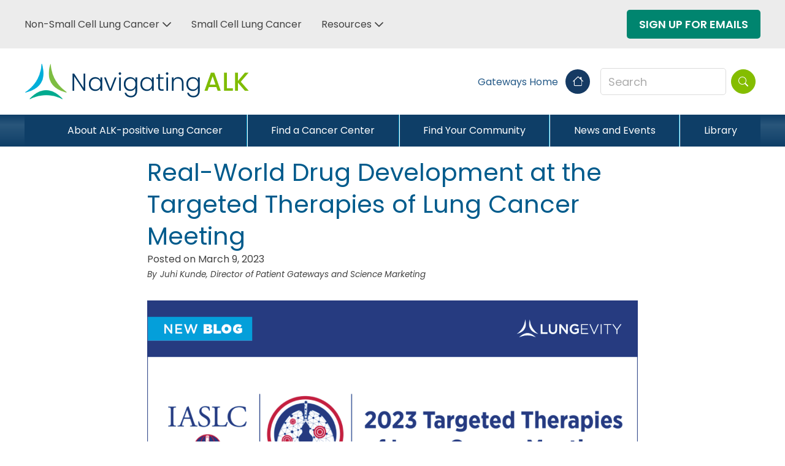

--- FILE ---
content_type: text/html; charset=UTF-8
request_url: https://alk.lungevity.org/real-world-drug-development-targeted-therapies-lung-cancer-meeting
body_size: 10024
content:
<!DOCTYPE html>
<html lang="en" dir="ltr">
  <head>
  <meta name="viewport" content="width=device-width, initial-scale=1.0">
    <meta charset="utf-8" />
<meta name="description" content="The development of new treatments for any disease relies on the collaborative efforts of many different stakeholders, such as scientists, clinicians, patient advocacy groups, regulators, and pharmaceutical and biotech companies. During scientific conferences that happen throughout the year, stakeholders cobble together opportunities to discuss the current state of treatments and strategize ways to bring emerging lifesaving treatments to patients." />
<link rel="canonical" href="https://alk.lungevity.org/real-world-drug-development-targeted-therapies-lung-cancer-meeting" />
<meta name="Generator" content="Drupal 10 (https://www.drupal.org)" />
<meta name="MobileOptimized" content="width" />
<meta name="HandheldFriendly" content="true" />
<meta name="viewport" content="width=device-width, initial-scale=1.0" />
<link rel="icon" href="/themes/custom/lungevity/favicon.ico" type="image/vnd.microsoft.icon" />
<script src="/sites/default/files/google_tag/gateways_google_tag/google_tag.script.js?t94qh7" defer></script>

    <title>Real-World Drug Development at the Targeted Therapies of Lung Cancer Meeting | Navigating ALK</title>
<!--
       ___            _ _           _
      |_ _|_ __   ___| (_)_ __   __| |
       | || '_ \ / __| | | '_ \ / _` |
       | || | | | (__| | | | | | (_| |
      |___|_| |_|\___|_|_|_| |_|\__,_|

========================================================================
Our website, powered by the open-source flexibility of Drupal,
is expertly maintained by Inclind - https://www.inclind.com/
========================================================================
Drupal, and all contributed files that are derivative works of
Drupal hosted on Drupal.org (https://www.drupal.org/), are licensed
under the GNU General Public License, version 2 or later. The
copyright of both the Drupal software and the "Druplicon" logo belongs
to all the original authors, though both are licensed under the GPL.
========================================================================
-->
    <link rel="stylesheet" media="all" href="/sites/default/files/css/css_rjIpAlhDOqTvyAoNuQpjP1jtRl6c4XRFwev2X5ZFMiU.css?delta=0&amp;language=en&amp;theme=lungevity&amp;include=eJw9jlEOAiEMRC-EciRSoEG0S5UpG_H0ko3r33uZmWQim3EP0FRJAm7UayshDjNt8LApy10SAqaPBD55Y4AK4_SmeWXaeVHfSOqHHb9tzR8-9_Ekuf7U3V-D-wyjBkprkas2_ycnNHVYyBVJ99Xz2jipOBmt8F5t-iIaSS4JcJgw3o5jX9gKT_0" />
<link rel="stylesheet" media="all" href="/sites/default/files/css/css_D2cs6ytGljR3PD1Y82I0El-sbtms-VMXWLVpkSfBBN0.css?delta=1&amp;language=en&amp;theme=lungevity&amp;include=eJw9jlEOAiEMRC-EciRSoEG0S5UpG_H0ko3r33uZmWQim3EP0FRJAm7UayshDjNt8LApy10SAqaPBD55Y4AK4_SmeWXaeVHfSOqHHb9tzR8-9_Ekuf7U3V-D-wyjBkprkas2_ycnNHVYyBVJ99Xz2jipOBmt8F5t-iIaSS4JcJgw3o5jX9gKT_0" />

    
  </head>
  <body class="alk-lungevity-org page-node-20004 section-real-world-drug-development-targeted-therapies-lung-cancer-meeting no-hero path-node page-node-type-article">
        <a href="#main-content" class="visually-hidden focusable skip-link">
      Skip to main content
    </a>
    <noscript><iframe src="https://www.googletagmanager.com/ns.html?id=GTM-53VQ652" height="0" width="0" style="display:none;visibility:hidden"></iframe></noscript>
      <div class="dialog-off-canvas-main-canvas" data-off-canvas-main-canvas>
    <?php
/**
 * @file
 * Returns the HTML for a single Drupal page.
 *
 * Complete documentation for this file is available online.
 * @see https://drupal.org/node/1728148
 */
?>
<header aria-label="Site header" class="header" id="header" role="banner">
    <div id="header-content" class="">
        <div class="header-content">
              <div class="region region-header">
    <div id="block-poptincode" class="block block-block-content block-block-contenta71fae2b-45ce-4bb9-96f7-e26644913ea0">
  
    
      
            <div class="clearfix text-formatted field field--name-body field--type-text-with-summary field--label-hidden field__item"><script id="pixel-script-poptin" src="https://cdn.popt.in/pixel.js?id=4c96264940686" async="true"></script></div>
      
  </div>

  </div>

            
            <section class="header-section">
                <div class="header-row header-row-1 d-none d-md-flex">
                    <div class="page-max-width">  <div class="region region-header-top-bar">
    <nav role="navigation" aria-labelledby="block-lungevity-topbarmenu-menu" id="block-lungevity-topbarmenu" class="mr-auto block block-menu navigation menu--top-bar-menu">
            
  <h2 class="visually-hidden" id="block-lungevity-topbarmenu-menu">Top Bar Menu</h2>
  

        
				<div class="top-bar-menu">
			<div class="px-3 d-md-none email-btn">
				<div class="block block-block-content block-block-content2e1ec977-4a46-4d26-9353-29a89363e4e6">
  
    
      
            <div class="clearfix text-formatted field field--name-body field--type-text-with-summary field--label-hidden field__item"><p class="d-flex justify-content-center mt-4 mt-md-0"><a class="topbar-btn" href="https://gateway.lungevity.org/newsletters" role="button">Sign Up For Emails</a></p></div>
      
  </div>

			</div>
			<ul class="nav menu navbar-nav flex-column flex-md-row mb-3 mb-md-0 px-3 px-md-0">
									<li class="nav-item menu-item dropdown">
						<a href="https://nsclc.lungevity.org" class="nav-link d-flex justify-content-between justify-content-md-start align-items-center dropdown-toggle"  data-toggle="dropdown" aria-expanded="false" >
							Non-Small Cell Lung Cancer
						</a>
													<ul class="dropdown-menu m-0">
																	<li class="menu-item">
										<a class="dropdown-item" href="https://nsclc.lungevity.org">NSCLC</a>
									</li>
																	<li class="menu-item">
										<a class="dropdown-item" href="https://alk.lungevity.org/">ALK</a>
									</li>
																	<li class="menu-item">
										<a class="dropdown-item" href="https://egfr.lungevity.org/">EGFR</a>
									</li>
																	<li class="menu-item">
										<a class="dropdown-item" href="https://kras.lungevity.org/">KRAS</a>
									</li>
																	<li class="menu-item">
										<a class="dropdown-item" href="https://rare-mutations.lungevity.org/">Rare Mutations</a>
									</li>
															</ul>
											</li>
									<li class="nav-item menu-item ">
						<a href="https://sclc.lungevity.org/" class="nav-link d-flex justify-content-between justify-content-md-start align-items-center " >
							Small Cell Lung Cancer
						</a>
											</li>
									<li class="nav-item menu-item dropdown">
						<a href="" class="nav-link d-flex justify-content-between justify-content-md-start align-items-center dropdown-toggle"  data-toggle="dropdown" aria-expanded="false" >
							Resources
						</a>
													<ul class="dropdown-menu m-0">
																	<li class="menu-item">
										<a class="dropdown-item" href="https://gateway.lungevity.org/learn-about-clinical-trials">Clinical Trials</a>
									</li>
																	<li class="menu-item">
										<a class="dropdown-item" href="https://gateway.lungevity.org/find-cancer-center">Find a Cancer Center</a>
									</li>
																	<li class="menu-item">
										<a class="dropdown-item" href="https://gateway.lungevity.org/library">News Library</a>
									</li>
															</ul>
											</li>
							</ul>
		</div>
	

  </nav>
<div id="block-lungevity-signupforemails" class="block block-block-content block-block-content2e1ec977-4a46-4d26-9353-29a89363e4e6">
  
    
      
            <div class="clearfix text-formatted field field--name-body field--type-text-with-summary field--label-hidden field__item"><p class="d-flex justify-content-center mt-4 mt-md-0"><a class="topbar-btn" href="https://gateway.lungevity.org/newsletters" role="button">Sign Up For Emails</a></p></div>
      
  </div>

  </div>
</div>
                </div>
                <div class="header-row header-row-2 d-flex align-items-center position-relative page-max-width py-4 px-4 px-md-0">
                    <div class="region-wrapper region-wrapper-left flex-fill">  <div class="region region-header-left">
    <div id="block-block-content-f0636638-ab31-4546-8771-0cc11a888db3" class="block block-block-content block-block-contentf0636638-ab31-4546-8771-0cc11a888db3">
  
    
      
            <div class="clearfix text-formatted field field--name-body field--type-text-with-summary field--label-hidden field__item"><p><a href="/"><img data-entity-uuid="ea38178e-8232-45c0-acbb-07e338008d80" data-entity-type="file" src="/sites/default/files/inline-images/logo-ALK.png" width="440" height="60" alt="Navigating ALK" loading="lazy"></a></p></div>
      
  </div>

  </div>
</div>
                    <div class="region-wrapper region-wrapper-center"></div>
                    <div class="region-wrapper region-wrapper-right d-none d-md-flex">  <div class="region region-header-right">
    <div id="block-othergateways" class="d-none d-md-block mr-1 block block-block-content block-block-contente834041e-6e04-47cc-bd52-cd860e958e03">
  
    
      
            <div class="clearfix text-formatted field field--name-body field--type-text-with-summary field--label-hidden field__item"><p><a class="btn btn-link communities-btn" href="https://gateway.lungevity.org/">Gateways Home&nbsp;<em><span class="share-btn-icon communities-btn-icon"><i class="bi bi-house"></i></span></em></a></p></div>
      
  </div>
<div id="block-bettersocialsharingbuttons" class="d-none block block-better-social-sharing-buttons block-social-sharing-buttons-block">
  
    
      

<div style="display: none"><link rel="preload" href="/modules/contrib/better_social_sharing_buttons/assets/dist/sprites/social-icons--square.svg" as="image" type="image/svg+xml" crossorigin="anonymous" /></div>

<div class="social-sharing-buttons">
                <a href="https://www.facebook.com/sharer/sharer.php?u=https://alk.lungevity.org/real-world-drug-development-targeted-therapies-lung-cancer-meeting&amp;title=Real-World%20Drug%20Development%20at%20the%20Targeted%20Therapies%20of%20Lung%20Cancer%20Meeting" target="_blank" title="Share to Facebook" aria-label="Share to Facebook" class="social-sharing-buttons-button share-facebook" rel="noopener">
            <svg aria-hidden="true" width="40px" height="40px" style="border-radius:3px;">
                <use href="/modules/contrib/better_social_sharing_buttons/assets/dist/sprites/social-icons--square.svg#facebook" />
            </svg>
        </a>
    
                <a href="https://twitter.com/intent/tweet?text=Real-World%20Drug%20Development%20at%20the%20Targeted%20Therapies%20of%20Lung%20Cancer%20Meeting+https://alk.lungevity.org/real-world-drug-development-targeted-therapies-lung-cancer-meeting" target="_blank" title="Share to X" aria-label="Share to X" class="social-sharing-buttons-button share-x" rel="noopener">
            <svg aria-hidden="true" width="40px" height="40px" style="border-radius:3px;">
                <use href="/modules/contrib/better_social_sharing_buttons/assets/dist/sprites/social-icons--square.svg#x" />
            </svg>
        </a>
    
        
        
        
                <a href="https://www.linkedin.com/sharing/share-offsite/?url=https://alk.lungevity.org/real-world-drug-development-targeted-therapies-lung-cancer-meeting" target="_blank" title="Share to Linkedin" aria-label="Share to Linkedin" class="social-sharing-buttons-button share-linkedin" rel="noopener">
            <svg aria-hidden="true" width="40px" height="40px" style="border-radius:3px;">
                <use href="/modules/contrib/better_social_sharing_buttons/assets/dist/sprites/social-icons--square.svg#linkedin" />
            </svg>
        </a>
    
    
    
        
        
        
        
                <a href="mailto:?subject=Real-World%20Drug%20Development%20at%20the%20Targeted%20Therapies%20of%20Lung%20Cancer%20Meeting&amp;body=https://alk.lungevity.org/real-world-drug-development-targeted-therapies-lung-cancer-meeting" title="Share to Email" aria-label="Share to Email" class="social-sharing-buttons-button share-email" target="_blank" rel="noopener">
            <svg aria-hidden="true" width="40px" height="40px" style="border-radius:3px;">
                <use href="/modules/contrib/better_social_sharing_buttons/assets/dist/sprites/social-icons--square.svg#email" />
            </svg>
        </a>
    
        
    </div>

  </div>
<div class="custom-search-block-form block block-custom-search" role="search" data-drupal-selector="custom-search-block-form" id="block-customsearchform">
  
    
      <form action="/real-world-drug-development-targeted-therapies-lung-cancer-meeting" method="post" id="custom-search-block-form" accept-charset="UTF-8">
  <div class="js-form-item form-item js-form-type-search form-type-search js-form-item-keys form-item-keys form-no-label">
      <label for="edit-keys" class="visually-hidden">Search this site</label>
        <input title="" class="custom_search-keys form-search form-control" data-drupal-selector="edit-keys" type="search" id="edit-keys" name="keys" value="" size="15" maxlength="128" placeholder="Search" />

        </div>
<input autocomplete="off" data-drupal-selector="form-aj2dlxaggxv4bcvjbsdpuengrow7brethccupmwidrg" type="hidden" name="form_build_id" value="form-AJ2DLxAggxV4BCvjBsdPueNgRoW7BretHCcUpmWIdRg" />
<input data-drupal-selector="edit-custom-search-block-form" type="hidden" name="form_id" value="custom_search_block_form" />
<div data-drupal-selector="edit-actions" class="form-actions js-form-wrapper form-wrapper" id="edit-actions"><input data-drupal-selector="edit-submit" type="submit" id="edit-submit" value=" " class="button js-form-submit form-submit btn btn-primary" />
</div>

</form>

  </div>

  </div>
</div>

                    <div class="mobile-menu-btn-wrap">
                        <button class="navbar-toggler mobile-menu-btn hamburger hamburger--3dx-" data-toggle="collapse" data-target=".global-menu .navbar-collapse" aria-controls="navbarSupportedContent" aria-expanded="false" type="button" aria-label="Main menu toggle">
                        <span class="hamburger-box">
                            <span class="hamburger-inner"></span>
                        </span>
                        </button>
                    </div>
                </div>
            </section>
        </div>
</header>
<div id="navigation">
    <div class="page-max-width">
      <div class="region region-navigation">
    <nav role="navigation" aria-labelledby="block-lungevity-topbarmenu-2-menu" id="block-lungevity-topbarmenu-2" class="main-menu-mega d-md-none block block-menu navigation menu--top-bar-menu">
            
  <h2 class="visually-hidden" id="block-lungevity-topbarmenu-2-menu">Top Bar Menu</h2>
  

        
				<div class="top-bar-menu">
			<div class="px-3 d-md-none email-btn">
				<div class="block block-block-content block-block-content2e1ec977-4a46-4d26-9353-29a89363e4e6">
  
    
      
            <div class="clearfix text-formatted field field--name-body field--type-text-with-summary field--label-hidden field__item"><p class="d-flex justify-content-center mt-4 mt-md-0"><a class="topbar-btn" href="https://gateway.lungevity.org/newsletters" role="button">Sign Up For Emails</a></p></div>
      
  </div>

			</div>
			<ul class="nav menu navbar-nav flex-column flex-md-row mb-3 mb-md-0 px-3 px-md-0">
									<li class="nav-item menu-item dropdown">
						<a href="https://nsclc.lungevity.org" class="nav-link d-flex justify-content-between justify-content-md-start align-items-center dropdown-toggle"  data-toggle="dropdown" aria-expanded="false" >
							Non-Small Cell Lung Cancer
						</a>
													<ul class="dropdown-menu m-0">
																	<li class="menu-item">
										<a class="dropdown-item" href="https://nsclc.lungevity.org">NSCLC</a>
									</li>
																	<li class="menu-item">
										<a class="dropdown-item" href="https://alk.lungevity.org/">ALK</a>
									</li>
																	<li class="menu-item">
										<a class="dropdown-item" href="https://egfr.lungevity.org/">EGFR</a>
									</li>
																	<li class="menu-item">
										<a class="dropdown-item" href="https://kras.lungevity.org/">KRAS</a>
									</li>
																	<li class="menu-item">
										<a class="dropdown-item" href="https://rare-mutations.lungevity.org/">Rare Mutations</a>
									</li>
															</ul>
											</li>
									<li class="nav-item menu-item ">
						<a href="https://sclc.lungevity.org/" class="nav-link d-flex justify-content-between justify-content-md-start align-items-center " >
							Small Cell Lung Cancer
						</a>
											</li>
									<li class="nav-item menu-item dropdown">
						<a href="" class="nav-link d-flex justify-content-between justify-content-md-start align-items-center dropdown-toggle"  data-toggle="dropdown" aria-expanded="false" >
							Resources
						</a>
													<ul class="dropdown-menu m-0">
																	<li class="menu-item">
										<a class="dropdown-item" href="https://gateway.lungevity.org/learn-about-clinical-trials">Clinical Trials</a>
									</li>
																	<li class="menu-item">
										<a class="dropdown-item" href="https://gateway.lungevity.org/find-cancer-center">Find a Cancer Center</a>
									</li>
																	<li class="menu-item">
										<a class="dropdown-item" href="https://gateway.lungevity.org/library">News Library</a>
									</li>
															</ul>
											</li>
							</ul>
		</div>
	

  </nav>
<nav role="navigation" aria-labelledby="block-mainnavigation-menu" id="block-mainnavigation" class="navbar-menu global-menu navbar-expand-md main-menu-mega block block-menu navigation menu--main">
            
  <h2 class="visually-hidden" id="block-mainnavigation-menu">Main navigation</h2>
  

        
<div class="collapse navbar-collapse">
<a href="" class="close-menu menu__link nav-link" aria-label="Close"><span class="sr-only">Close Menu</span></a>

      
          <ul class="menu nav nav-main navbar-nav">
                          <li class="menu-item menu__item nav-item-depth-1 nav-item">
        <a href="https://rare-mutations.lungevity.org/rare-mutations/learn-about-clinical-trials" class="menu__link nav-link">Clinical Trials</a>
               
                </li>
                      <li class="menu-item menu__item nav-item-depth-1 nav-item">
        <a href="https://nsclc.lungevity.org/nsclc/learn-about-clinical-trials" class="menu__link nav-link">Clinical Trials</a>
               
                </li>
                      <li class="menu-item menu__item nav-item-depth-1 nav-item">
        <a href="https://egfr.lungevity.org/egfr/learn-about-clinical-trials" class="menu__link nav-link">Clinical Trials</a>
               
                </li>
                      <li class="menu-item menu__item nav-item-depth-1 nav-item">
        <a href="https://sclc.lungevity.org/sclc/learn-about-clinical-trials" class="menu__link nav-link">Clinical Trials</a>
               
                </li>
                      <li class="menu-item menu__item nav-item-depth-1 nav-item">
        <a href="https://alk.lungevity.org/alk/learn-about-clinical-trials" class="menu__link nav-link">Clinical Trials</a>
               
                </li>
                      <li class="menu-item menu__item nav-item-depth-1 nav-item">
        <a href="https://kras.lungevity.org/kras/learn-about-clinical-trials" class="menu__link nav-link">Clinical Trials</a>
               
                </li>
                      <li class="menu-item menu__item nav-item-depth-1 menu-item--expanded nav-item">
        <a href="https://alk.lungevity.org/" class="menu__link nav-link dropdown-toggle">ALK</a>
                
          <ul  class="dropdown-menu show" >
                          <li class="menu-item menu__item nav-item-depth-2 nav-item">
        <a href="https://alk.lungevity.org/alk/about-alk-positive-lung-cancer" class="menu__link nav-link">About ALK-positive Lung Cancer</a>
               
                </li>
                      <li class="menu-item menu__item nav-item-depth-2 nav-item">
        <a href="/find-cancer-center" class="menu__link nav-link" data-drupal-link-system-path="node/1013556">Find a Cancer Center</a>
               
                </li>
                      <li class="menu-item menu__item nav-item-depth-2 nav-item">
        <a href="https://alk.lungevity.org/alk/find-your-community" class="menu__link nav-link">Find Your Community</a>
               
                </li>
                      <li class="menu-item menu__item nav-item-depth-2 nav-item">
        <a href="https://alk.lungevity.org/alk/news-and-events" class="menu__link nav-link">News and Events</a>
               
                </li>
                      <li class="menu-item menu__item nav-item-depth-2 nav-item">
        <a href="https://alk.lungevity.org/alk/video-library" class="menu__link nav-link">Library</a>
               
                </li>
        </ul>
    
   
                        </li>
        </ul>
    
  
</div>

  </nav>
<nav role="navigation" aria-labelledby="block-menu-block-main-menu" class="navbar-menu site-menu navbar-expand-md block block-menu navigation menu--main" id="block-menu-block-main">
            
  <h2 class="visually-hidden" id="block-menu-block-main-menu">Main navigation</h2>
  

        
<div class="collapse navbar-collapse">
<a href="" class="close-menu menu__link nav-link" aria-label="Close"><span class="sr-only">Close Menu</span></a>

      
          <ul class="menu nav nav-main navbar-nav">
                          <li class="menu-item menu__item nav-item-depth-1 nav-item">
        <a href="https://alk.lungevity.org/alk/about-alk-positive-lung-cancer" class="menu__link nav-link">About ALK-positive Lung Cancer</a>
               
                </li>
                      <li class="menu-item menu__item nav-item-depth-1 nav-item">
        <a href="/find-cancer-center" class="menu__link nav-link" data-drupal-link-system-path="node/1013556">Find a Cancer Center</a>
               
                </li>
                      <li class="menu-item menu__item nav-item-depth-1 nav-item">
        <a href="https://alk.lungevity.org/alk/find-your-community" class="menu__link nav-link">Find Your Community</a>
               
                </li>
                      <li class="menu-item menu__item nav-item-depth-1 nav-item">
        <a href="https://alk.lungevity.org/alk/news-and-events" class="menu__link nav-link">News and Events</a>
               
                </li>
                      <li class="menu-item menu__item nav-item-depth-1 nav-item">
        <a href="https://alk.lungevity.org/alk/video-library" class="menu__link nav-link">Library</a>
               
                </li>
        </ul>
    
  
</div>

  </nav>

  </div>

    </div>
</div>


<div id="page" class="page-max-width">
    
    
    
    

    <main class="main" id="main">
         
        
        <div class="content-wrapper">
                        
            <div id="content" role="main">
                
                <a id="main-content"></a>
                
                 <div class="container-fluid">
                      <div class="region region-content">
    <div data-drupal-messages-fallback class="hidden"></div>
<article data-history-node-id="20004" class="node node--type-article node--promoted node--view-mode-full">

  
      <h1>
      <span class="field field--name-title field--type-string field--label-hidden">Real-World Drug Development at the Targeted Therapies of Lung Cancer Meeting</span>

    </h1>
    

      <footer class="node__meta">
      <article class="profile">
  </article>

      <div class="node__submitted">
                Posted on March 9, 2023        
      </div>
    </footer>
  
  <div class="node__content">
      <div class="layout layout--onecol">
    <div  class="layout__region layout__region--content">
      <div class="block block-layout-builder block-extra-field-blocknodearticlelinks">
  
    
      
  </div>
<div class="block block-layout-builder block-field-blocknodearticlefield-author">
  
    
      
            <div class="field field--name-field-author field--type-string field--label-hidden field__item">Juhi Kunde, Director of Patient Gateways and Science Marketing</div>
      
  </div>
<div class="block block-layout-builder block-field-blocknodearticlefield-image">
  
    
      
            <div class="field field--name-field-image field--type-image field--label-hidden field__item">  <img loading="lazy" src="/sites/default/files/2023-03/IASLC_Blog_3-2_v13.png" width="1200" height="630" alt="Logo for the targeted therapies of lung cancer meeting" />

</div>
      
  </div>
<div class="block block-layout-builder block-field-blocknodearticlebody">
  
    
      
            <div class="clearfix text-formatted field field--name-body field--type-text-with-summary field--label-hidden field__item"><p>The development of new treatments for any disease relies on the collaborative efforts of many different stakeholders, such as scientists, clinicians, patient advocacy groups, regulators, and pharmaceutical and biotech companies.</p>

<p>During scientific conferences that happen throughout the year, stakeholders cobble together opportunities to discuss the current state of treatments and strategize ways to bring emerging lifesaving treatments to patients.</p>

<p>Each year, there is one key conference dedicated to bringing these stakeholders together with the sole goal of discussing the development of treatments for thoracic cancer — the Targeted Therapies of Lung Cancer Meeting.</p>

<p>“Part of the beauty of this meeting is that we have dedicated time to discuss each subtype of lung cancer individually and different types of treatments for these different groups,” explained Upal Basu Roy, PhD, LUNGevity’s Executive Director of Research.</p>

<p>This year, from February 22 - 25, LUNGevity representatives, including President and CEO Andrea Ferris and Dr. Basu Roy, attended the Targeted Therapies of Lung Cancer Meeting in Santa Monica, CA to continue being a part of these important conversations about drug development.</p>

<p>Many of LUNGevity’s Scientific Advisory Board members and research awardees were also in attendance to chair sessions at the meeting, answer questions as experts on panels, and present overviews of topics to the conference attendees.</p>

<p>“Being a stalwart member of the lung cancer community, LUNGevity knows most of the people in the room,” noted Dr. Basu Roy. “But it’s always particularly gratifying to see LUNGevity-supported researchers, especially our Career Development Awardees, being given leadership roles for their exceptional knowledge and research prowess.”</p>

<p>Many topics were covered at the meeting, including a special opening session of the conference dedicated to the exciting progress on the horizon for treating small cell lung cancer. &nbsp;</p>

<p>During the conference, there was a strong focus on biomarker-based treatments for EGFR, HER2 and MET, ALK, ROS, RET, NTRK, KRAS, and BRAF as well as and emerging targets such as NRG1. Conference attendees also participated in sessions on treatments for early-stage lung cancer, locally-advanced non-small cell lung cancer (NSCLC) and immunotherapy progress for advanced NSCLC—sessions that were added over the past few years to discuss the progress we have seen.</p>

<p>A robust poster session rounded out the conference and gave researchers a chance to discuss their budding areas of interest.</p>

<p>This annual conference is hosted by the <a href="https://www.iaslc.org/">International Association for the Study of Lung Cancer</a> (IASLC).</p></div>
      
  </div>
<div class="block block-layout-builder block-field-blocknodearticlefield-video">
  
    
      
            <div class="clearfix text-formatted field field--name-field-video field--type-text-long field--label-hidden field__item">
</div>
      
  </div>

    </div>
  </div>

  </div>

</article>
<div id="block-externallinkpopup" class="block block-block-content block-block-content6b9081f8-11a1-40cf-bbca-223e27cfbe67">
  
    
  <div class="modal  fade" id="externallinkpopup" tabindex="-1" aria-labelledby="externallinkpopupLabel" aria-hidden="true">
  <div class="modal-dialog modal-lg">
    <div class="modal-content rounded-0">
      <div class="modal-header border-0 rounded-0">
                <button type="button" class="close" data-dismiss="modal" aria-label="Close">
          <span aria-hidden="true"><i class="bi bi-x"></i></span>
        </button>
      </div>
      <div class="modal-body">
                    
            <div class="clearfix text-formatted field field--name-body field--type-text-with-summary field--label-hidden field__item"><h2 class="highlight text-align-center"><span class="font-size-24"><strong>You are about to leave</strong> the Patient Gateway</span></h2>

<p class="text-align-center mb-4">You’re one click away from learning about one of our most valued sponsors. Read about how they’re making a difference in patients’ lives.</p>

<p class="text-align-center"><a class="btn btn-secondary mr-3" href="#" id="external-proceed">Proceed</a><a class="btn btn-secondary" href="#" id="external-cancel">Cancel</a></p>
</div>
      
              </div>
          </div>
  </div>
</div>
  
</div>

  </div>

                </div>
                
                
            </div>

        </div>
    </main>
</div>
<div class="add-to-any-container">
<span><strong>SHARE</strong></span>
<!-- AddToAny BEGIN -->
<div class="a2a_kit a2a_kit_size_32 a2a_default_style">
<a class="a2a_button_facebook"></a>
<a class="a2a_button_twitter"></a>
<a class="a2a_button_email"></a>
</div>
<script async src="https://static.addtoany.com/menu/page.js"></script>
<!-- AddToAny END -->
</div>
<footer aria-label="Site footer" class="footer" id="footer" role="contentinfo">
    <div class="page-max-width container-fluid py-4">
          <div class="region region-footer-content">
    <div id="block-logosandaddress-2" class="block block-block-content block-block-contenta7412962-4103-4fc7-8cf7-c1edd5845d8c">
  
    
      
            <div class="clearfix text-formatted field field--name-body field--type-text-with-summary field--label-hidden field__item"><p class="font-size-20">The Patient Gateways are a project of LUNGevity Foundation, an organization transforming how people are diagnosed and live with lung cancer. <a href="https://www.lungevity.org/about-us" title="https://www.lungevity.org/about-us">Learn more here</a>.</p><p class="mb-0"><a href="https://www.lungevity.org/about-us/financial-legal-disclosures/privacy-policy">Privacy policy</a> <span class="mx-2">|</span> <a href="https://www.lungevity.org/about-us/contact-us">Contact us</a></p><p class="mb-0">&nbsp;</p><p class="mb-0">This website is not intended to, and does not, provide medical advice, professional diagnosis, opinion, treatment, or services. Medical information provided on this site is for informational and educational purposes only. After reading content from this website, you are encouraged to review the information carefully with your physician.</p><p class="mb-0">&nbsp;</p></div>
      
  </div>
<div id="block-copyrightfooter" class="block block-copyright-footer">
  
    
      Copyright &copy; 2026 LUNGevity Foundation. All rights reserved. 
  </div>

  </div>

    </div>

    <div class="bg-primary- page-bottom">
        <div class="page-max-width container-fluid py-3">
              <div class="region region-bottom">
    <div id="block-sharethispage" class="share-this-pg-block share-this-pg-block-dark- mr-3 ml-auto block block-block-content block-block-contentefa35f59-5f95-4c37-82d6-af61b3cd6432">
  
    
      
            <div class="clearfix text-formatted field field--name-body field--type-text-with-summary field--label-hidden field__item"><p><button aria-expanded="false" aria-haspopup="true" class="btn btn-link" id="share-this-pg">Share this page <span class="share-btn-icon"><i class="bi bi-share-fill">&nbsp;</i></span></button></p></div>
      
  </div>

  </div>

        </div>
    </div>
</footer>


<!-- .modal-link modal -->
<div class="modal fade" id="modal-link-popup" tabindex="-1" aria-labelledby="" aria-hidden="true">
    <div class="modal-dialog modal-lg">
        <div class="modal-content rounded-0">
            <div class="modal-header border-0 rounded-0">
                <button type="button" class="close" data-dismiss="modal" aria-label="Close">
                <span aria-hidden="true"><i class="bi bi-x"></i></span>
                </button>
            </div>
            <div class="modal-body">
                <iframe frameborder="0" allowfullscreen="" src="" class="modal-link-iframe"></iframe>
            </div>
        </div>
    </div>
</div>



  </div>

    
        <!--BEGIN QUALTRICS WEBSITE FEEDBACK SNIPPET-->
    <script type='text/javascript'>
    (function(){var g=function(e,h,f,g){
    this.get=function(a){for(var a=a+"=",c=document.cookie.split(";"),b=0,e=c.length;b<e;b++){for(var d=c[b];" "==d.charAt(0);)d=d.substring(1,d.length);if(0==d.indexOf(a))return d.substring(a.length,d.length)}return null};
    this.set=function(a,c){var b="",b=new Date;b.setTime(b.getTime()+6048E5);b="; expires="+b.toGMTString();document.cookie=a+"="+c+b+"; path=/; "};
    this.check=function(){var a=this.get(f);if(a)a=a.split(":");else if(100!=e)"v"==h&&(e=Math.random()>=e/100?0:100),a=[h,e,0],this.set(f,a.join(":"));else return!0;var c=a[1];if(100==c)return!0;switch(a[0]){case "v":return!1;case "r":return c=a[2]%Math.floor(100/c),a[2]++,this.set(f,a.join(":")),!c}return!0};
    this.go=function(){if(this.check()){var a=document.createElement("script");a.type="text/javascript";a.src=g;document.body&&document.body.appendChild(a)}};
    this.start=function(){var t=this;"complete"!==document.readyState?window.addEventListener?window.addEventListener("load",function(){t.go()},!1):window.attachEvent&&window.attachEvent("onload",function(){t.go()}):t.go()};};
    try{(new g(100,"r","QSI_S_ZN_82kRiYF2KfC6JMi", 'https://zn82kriyf2kfc6jmi-lungevity.siteintercept.qualtrics.com/SIE/?Q_ZID=ZN_82kRiYF2KfC6JMi')).start()}catch(i){}})();
    </script><div id='ZN_82kRiYF2KfC6JMi'><!--DO NOT REMOVE-CONTENTS PLACED HERE--></div>
    <!--END WEBSITE FEEDBACK SNIPPET-->
      <script type="application/json" data-drupal-selector="drupal-settings-json">{"path":{"baseUrl":"\/","pathPrefix":"","currentPath":"node\/20004","currentPathIsAdmin":false,"isFront":false,"currentLanguage":"en"},"pluralDelimiter":"\u0003","suppressDeprecationErrors":true,"data":{"extlink":{"extTarget":true,"extTargetAppendNewWindowDisplay":true,"extTargetAppendNewWindowLabel":"(opens in a new window)","extTargetNoOverride":true,"extNofollow":false,"extTitleNoOverride":false,"extNoreferrer":true,"extFollowNoOverride":false,"extClass":"0","extLabel":"(link is external)","extImgClass":false,"extSubdomains":true,"extExclude":"","extInclude":"","extCssExclude":"","extCssInclude":"","extCssExplicit":"","extAlert":false,"extAlertText":"This link will take you to an external web site. We are not responsible for their content.","extHideIcons":false,"mailtoClass":"0","telClass":"0","mailtoLabel":"(link sends email)","telLabel":"(link is a phone number)","extUseFontAwesome":false,"extIconPlacement":"before","extPreventOrphan":false,"extFaLinkClasses":"fa fa-external-link","extFaMailtoClasses":"fa fa-envelope-o","extAdditionalLinkClasses":"","extAdditionalMailtoClasses":"","extAdditionalTelClasses":"","extFaTelClasses":"fa fa-phone","allowedDomains":["gateway.lungevity.org","kras.lungevity.org","gateway.gmhdigital.com","kras.gmhdigital.com","alk.gmhdigital.com","alk.lungevity.org","nsclc.lungevity.org","egfr.lungevity.org","kras.lungevity.org","scls.lungevity.org","rare-mutations.lungevity.org","sclc.lungevity.org"],"extExcludeNoreferrer":""}},"ajaxTrustedUrl":{"form_action_p_pvdeGsVG5zNF_XLGPTvYSKCf43t8qZYSwcfZl2uzM":true},"csp":{"nonce":"d9g6MMW5mbS_bTmS8piB7w"},"user":{"uid":0,"permissionsHash":"40fa630e6789206e2aaa29e437cf340cf1658df9b8019b37454faa2bafe1963b"}}</script>
<script src="/sites/default/files/js/js_foc1c6v79ml0KExknJPvikLf0YbRwfxDKEMNruaix0w.js?scope=footer&amp;delta=0&amp;language=en&amp;theme=lungevity&amp;include=eJxLrSjJyczL1k8pKi1IzNFLhXB1ckrz0lPLMksq9dNz8pMSc3SzigFpnRCh"></script>


  </body>
</html>


--- FILE ---
content_type: text/css
request_url: https://alk.lungevity.org/sites/default/files/css/css_D2cs6ytGljR3PD1Y82I0El-sbtms-VMXWLVpkSfBBN0.css?delta=1&language=en&theme=lungevity&include=eJw9jlEOAiEMRC-EciRSoEG0S5UpG_H0ko3r33uZmWQim3EP0FRJAm7UayshDjNt8LApy10SAqaPBD55Y4AK4_SmeWXaeVHfSOqHHb9tzR8-9_Ekuf7U3V-D-wyjBkprkas2_ycnNHVYyBVJ99Xz2jipOBmt8F5t-iIaSS4JcJgw3o5jX9gKT_0
body_size: 69023
content:
@import url("https://cdn.jsdelivr.net/npm/bootstrap-icons@1.4.1/font/bootstrap-icons.css");@import url("https://cdn.jsdelivr.net/npm/slick-carousel@1.8.1/slick/slick.css");@import url("https://cdn.jsdelivr.net/npm/slick-carousel@1.8.1/slick/slick-theme.css");@import url('https://fonts.googleapis.com/css?family=Lato:400,400i,500,700,700i&display=swap');@import url('https://fonts.googleapis.com/css2?family=Poppins:ital,wght@0,100;0,200;0,300;0,400;0,500;0,600;0,700;0,800;0,900;1,100;1,200;1,300;1,400;1,500;1,600;1,700;1,800;1,900&display=swap');
/* @license MIT https://github.com/necolas/normalize.css/blob/3.0.3/LICENSE.md */
html{font-family:sans-serif;-ms-text-size-adjust:100%;-webkit-text-size-adjust:100%;}body{margin:0;}article,aside,details,figcaption,figure,footer,header,hgroup,main,menu,nav,section,summary{display:block;}audio,canvas,progress,video{display:inline-block;vertical-align:baseline;}audio:not([controls]){display:none;height:0;}[hidden],template{display:none;}a{background-color:transparent;}a:active,a:hover{outline:0;}abbr[title]{border-bottom:1px dotted;}b,strong{font-weight:bold;}dfn{font-style:italic;}h1{font-size:2em;margin:0.67em 0;}mark{background:#ff0;color:#000;}small{font-size:80%;}sub,sup{font-size:75%;line-height:0;position:relative;vertical-align:baseline;}sup{top:-0.5em;}sub{bottom:-0.25em;}img{border:0;}svg:not(:root){overflow:hidden;}figure{margin:1em 40px;}hr{box-sizing:content-box;height:0;}pre{overflow:auto;}code,kbd,pre,samp{font-family:monospace,monospace;font-size:1em;}button,input,optgroup,select,textarea{color:inherit;font:inherit;margin:0;}button{overflow:visible;}button,select{text-transform:none;}button,html input[type="button"],input[type="reset"],input[type="submit"]{-webkit-appearance:button;cursor:pointer;}button[disabled],html input[disabled]{cursor:default;}button::-moz-focus-inner,input::-moz-focus-inner{border:0;padding:0;}input{line-height:normal;}input[type="checkbox"],input[type="radio"]{box-sizing:border-box;padding:0;}input[type="number"]::-webkit-inner-spin-button,input[type="number"]::-webkit-outer-spin-button{height:auto;}input[type="search"]{-webkit-appearance:textfield;box-sizing:content-box;}input[type="search"]::-webkit-search-cancel-button,input[type="search"]::-webkit-search-decoration{-webkit-appearance:none;}fieldset{border:1px solid #c0c0c0;margin:0 2px;padding:0.35em 0.625em 0.75em;}legend{border:0;padding:0;}textarea{overflow:auto;}optgroup{font-weight:bold;}table{border-collapse:collapse;border-spacing:0;}td,th{padding:0;}
@media (min--moz-device-pixel-ratio:0){summary{display:list-item;}}
/* @license GPL-2.0-or-later https://www.drupal.org/licensing/faq */
.action-links{margin:1em 0;padding:0;list-style:none;}[dir="rtl"] .action-links{margin-right:0;}.action-links li{display:inline-block;margin:0 0.3em;}.action-links li:first-child{margin-left:0;}[dir="rtl"] .action-links li:first-child{margin-right:0;margin-left:0.3em;}.button-action{display:inline-block;padding:0.2em 0.5em 0.3em;text-decoration:none;line-height:160%;}.button-action:before{margin-left:-0.1em;padding-right:0.2em;content:"+";font-weight:900;}[dir="rtl"] .button-action:before{margin-right:-0.1em;margin-left:0;padding-right:0;padding-left:0.2em;}
.breadcrumb{padding-bottom:0.5em;}.breadcrumb ol{margin:0;padding:0;}[dir="rtl"] .breadcrumb ol{margin-right:0;}.breadcrumb li{display:inline;margin:0;padding:0;list-style-type:none;}.breadcrumb li:before{content:" \BB ";}.breadcrumb li:first-child:before{content:none;}
.button,.image-button{margin-right:1em;margin-left:1em;}.button:first-child,.image-button:first-child{margin-right:0;margin-left:0;}
.collapse-processed > summary{padding-right:0.5em;padding-left:0.5em;}.collapse-processed > summary:before{float:left;width:1em;height:1em;content:"";background:url(/themes/contrib/classy/images/misc/menu-expanded.png) 0 100% no-repeat;}[dir="rtl"] .collapse-processed > summary:before{float:right;background-position:100% 100%;}.collapse-processed:not([open]) > summary:before{-ms-transform:rotate(-90deg);-webkit-transform:rotate(-90deg);transform:rotate(-90deg);background-position:25% 35%;}[dir="rtl"] .collapse-processed:not([open]) > summary:before{-ms-transform:rotate(90deg);-webkit-transform:rotate(90deg);transform:rotate(90deg);background-position:75% 35%;}
.container-inline label:after,.container-inline .label:after{content:":";}.form-type-radios .container-inline label:after,.form-type-checkboxes .container-inline label:after{content:"";}.form-type-radios .container-inline .form-type-radio,.form-type-checkboxes .container-inline .form-type-checkbox{margin:0 1em;}.container-inline .form-actions,.container-inline.form-actions{margin-top:0;margin-bottom:0;}
details{margin-top:1em;margin-bottom:1em;border:1px solid #ccc;}details > .details-wrapper{padding:0.5em 1.5em;}summary{padding:0.2em 0.5em;cursor:pointer;}
.exposed-filters .filters{float:left;margin-right:1em;}[dir="rtl"] .exposed-filters .filters{float:right;margin-right:0;margin-left:1em;}.exposed-filters .form-item{margin:0 0 0.1em 0;padding:0;}.exposed-filters .form-item label{float:left;width:10em;font-weight:normal;}[dir="rtl"] .exposed-filters .form-item label{float:right;}.exposed-filters .form-select{width:14em;}.exposed-filters .current-filters{margin-bottom:1em;}.exposed-filters .current-filters .placeholder{font-weight:bold;font-style:normal;}.exposed-filters .additional-filters{float:left;margin-right:1em;}[dir="rtl"] .exposed-filters .additional-filters{float:right;margin-right:0;margin-left:1em;}
.field__label{font-weight:bold;}.field--label-inline .field__label,.field--label-inline .field__items{float:left;}.field--label-inline .field__label,.field--label-inline > .field__item,.field--label-inline .field__items{padding-right:0.5em;}[dir="rtl"] .field--label-inline .field__label,[dir="rtl"] .field--label-inline .field__items{padding-right:0;padding-left:0.5em;}.field--label-inline .field__label::after{content:":";}
form .field-multiple-table{margin:0;}form .field-multiple-table .field-multiple-drag{width:30px;padding-right:0;}[dir="rtl"] form .field-multiple-table .field-multiple-drag{padding-left:0;}form .field-multiple-table .field-multiple-drag .tabledrag-handle{padding-right:0.5em;}[dir="rtl"] form .field-multiple-table .field-multiple-drag .tabledrag-handle{padding-right:0;padding-left:0.5em;}form .field-add-more-submit{margin:0.5em 0 0;}.form-item,.form-actions{margin-top:1em;margin-bottom:1em;}tr.odd .form-item,tr.even .form-item{margin-top:0;margin-bottom:0;}.form-composite > .fieldset-wrapper > .description,.form-item .description{font-size:0.85em;}label.option{display:inline;font-weight:normal;}.form-composite > legend,.label{display:inline;margin:0;padding:0;font-size:inherit;font-weight:bold;}.form-checkboxes .form-item,.form-radios .form-item{margin-top:0.4em;margin-bottom:0.4em;}.form-type-radio .description,.form-type-checkbox .description{margin-left:2.4em;}[dir="rtl"] .form-type-radio .description,[dir="rtl"] .form-type-checkbox .description{margin-right:2.4em;margin-left:0;}.marker{color:#e00;}.form-required:after{display:inline-block;width:6px;height:6px;margin:0 0.3em;content:"";vertical-align:super;background-image:url(/themes/contrib/classy/images/icons/ee0000/required.svg);background-repeat:no-repeat;background-size:6px 6px;}abbr.tabledrag-changed,abbr.ajax-changed{border-bottom:none;}.form-item input.error,.form-item textarea.error,.form-item select.error{border:2px solid red;}.form-item--error-message:before{display:inline-block;width:14px;height:14px;content:"";vertical-align:sub;background:url(/themes/contrib/classy/images/icons/e32700/error.svg) no-repeat;background-size:contain;}
.icon-help{padding:1px 0 1px 20px;background:url(/themes/contrib/classy/images/misc/help.png) 0 50% no-repeat;}[dir="rtl"] .icon-help{padding:1px 20px 1px 0;background-position:100% 50%;}.feed-icon{display:block;overflow:hidden;width:16px;height:16px;text-indent:-9999px;background:url(/themes/contrib/classy/images/misc/feed.svg) no-repeat;}
.form--inline .form-item{float:left;margin-right:0.5em;}[dir="rtl"] .form--inline .form-item{float:right;margin-right:0;margin-left:0.5em;}[dir="rtl"] .views-filterable-options-controls .form-item{margin-right:2%;}.form--inline .form-item-separator{margin-top:2.3em;margin-right:1em;margin-left:0.5em;}[dir="rtl"] .form--inline .form-item-separator{margin-right:0.5em;margin-left:1em;}.form--inline .form-actions{clear:left;}[dir="rtl"] .form--inline .form-actions{clear:right;}
.item-list .title{font-weight:bold;}.item-list ul{margin:0 0 0.75em 0;padding:0;}.item-list li{margin:0 0 0.25em 1.5em;padding:0;}[dir="rtl"] .item-list li{margin:0 1.5em 0.25em 0;}.item-list--comma-list{display:inline;}.item-list--comma-list .item-list__comma-list,.item-list__comma-list li,[dir="rtl"] .item-list--comma-list .item-list__comma-list,[dir="rtl"] .item-list__comma-list li{margin:0;}
button.link{margin:0;padding:0;cursor:pointer;border:0;background:transparent;font-size:1em;}label button.link{font-weight:bold;}
ul.inline,ul.links.inline{display:inline;padding-left:0;}[dir="rtl"] ul.inline,[dir="rtl"] ul.links.inline{padding-right:0;padding-left:15px;}ul.inline li{display:inline;padding:0 0.5em;list-style-type:none;}ul.links a.is-active{color:#000;}
ul.menu{margin-left:1em;padding:0;list-style:none outside;text-align:left;}[dir="rtl"] ul.menu{margin-right:1em;margin-left:0;text-align:right;}.menu-item--expanded{list-style-type:circle;list-style-image:url(/themes/contrib/classy/images/misc/menu-expanded.png);}.menu-item--collapsed{list-style-type:disc;list-style-image:url(/themes/contrib/classy/images/misc/menu-collapsed.png);}[dir="rtl"] .menu-item--collapsed{list-style-image:url(/themes/contrib/classy/images/misc/menu-collapsed-rtl.png);}.menu-item{margin:0;padding-top:0.2em;}ul.menu a.is-active{color:#000;}
.more-link{display:block;text-align:right;}[dir="rtl"] .more-link{text-align:left;}
.pager__items{clear:both;text-align:center;}.pager__item{display:inline;padding:0.5em;}.pager__item.is-active{font-weight:bold;}
tr.drag{background-color:#fffff0;}tr.drag-previous{background-color:#ffd;}body div.tabledrag-changed-warning{margin-bottom:0.5em;}
tr.selected td{background:#ffc;}td.checkbox,th.checkbox{text-align:center;}[dir="rtl"] td.checkbox,[dir="rtl"] th.checkbox{text-align:center;}
th.is-active img{display:inline;}td.is-active{background-color:#ddd;}
div.tabs{margin:1em 0;}ul.tabs{margin:0 0 0.5em;padding:0;list-style:none;}.tabs > li{display:inline-block;margin-right:0.3em;}[dir="rtl"] .tabs > li{margin-right:0;margin-left:0.3em;}.tabs a{display:block;padding:0.2em 1em;text-decoration:none;}.tabs a.is-active{background-color:#eee;}.tabs a:focus,.tabs a:hover{background-color:#f5f5f5;}
.form-textarea-wrapper textarea{display:block;box-sizing:border-box;width:100%;margin:0;}
.ui-dialog--narrow{max-width:500px;}@media screen and (max-width:600px){.ui-dialog--narrow{min-width:95%;max-width:95%;}}
.messages{padding:15px 20px 15px 35px;word-wrap:break-word;border:1px solid;border-width:1px 1px 1px 0;border-radius:2px;background:no-repeat 10px 17px;overflow-wrap:break-word;}[dir="rtl"] .messages{padding-right:35px;padding-left:20px;text-align:right;border-width:1px 0 1px 1px;background-position:right 10px top 17px;}.messages + .messages{margin-top:1.538em;}.messages__list{margin:0;padding:0;list-style:none;}.messages__item + .messages__item{margin-top:0.769em;}.messages--status{color:#325e1c;border-color:#c9e1bd #c9e1bd #c9e1bd transparent;background-color:#f3faef;background-image:url(/themes/contrib/classy/images/icons/73b355/check.svg);box-shadow:-8px 0 0 #77b259;}[dir="rtl"] .messages--status{margin-left:0;border-color:#c9e1bd transparent #c9e1bd #c9e1bd;box-shadow:8px 0 0 #77b259;}.messages--warning{color:#734c00;border-color:#f4daa6 #f4daa6 #f4daa6 transparent;background-color:#fdf8ed;background-image:url(/themes/contrib/classy/images/icons/e29700/warning.svg);box-shadow:-8px 0 0 #e09600;}[dir="rtl"] .messages--warning{border-color:#f4daa6 transparent #f4daa6 #f4daa6;box-shadow:8px 0 0 #e09600;}.messages--error{color:#a51b00;border-color:#f9c9bf #f9c9bf #f9c9bf transparent;background-color:#fcf4f2;background-image:url(/themes/contrib/classy/images/icons/e32700/error.svg);box-shadow:-8px 0 0 #e62600;}[dir="rtl"] .messages--error{border-color:#f9c9bf transparent #f9c9bf #f9c9bf;box-shadow:8px 0 0 #e62600;}.messages--error p.error{color:#a51b00;}
.node--unpublished{background-color:#fff4f4;}
:root{--blue:#007bff;--indigo:#6610f2;--purple:#6f42c1;--pink:#e83e8c;--red:#dc3545;--orange:#FF7900;--yellow:#ffc107;--green:#6FC862;--teal:#20c997;--cyan:#17a2b8;--white:#fff;--gray:#6c757d;--gray-dark:#343a40;--primary:#00a2c7;--secondary:#FF7900;--success:#6FC862;--info:#003865;--warning:#ffc107;--danger:#dc3545;--light:#f8f9fa;--dark:#343a40;--breakpoint-xs:0;--breakpoint-sm:576px;--breakpoint-md:768px;--breakpoint-lg:992px;--breakpoint-xl:1200px;--font-family-sans-serif:-apple-system,BlinkMacSystemFont,"Segoe UI",Roboto,"Helvetica Neue",Arial,"Noto Sans",sans-serif,"Apple Color Emoji","Segoe UI Emoji","Segoe UI Symbol","Noto Color Emoji";--font-family-monospace:SFMono-Regular,Menlo,Monaco,Consolas,"Liberation Mono","Courier New",monospace;}*,*::before,*::after{box-sizing:border-box;}html{font-family:sans-serif;line-height:1.15;-webkit-text-size-adjust:100%;-webkit-tap-highlight-color:rgba(0,0,0,0);}article,aside,figcaption,figure,footer,header,hgroup,main,nav,section{display:block;}body{margin:0;font-family:-apple-system,BlinkMacSystemFont,"Segoe UI",Roboto,"Helvetica Neue",Arial,"Noto Sans",sans-serif,"Apple Color Emoji","Segoe UI Emoji","Segoe UI Symbol","Noto Color Emoji";font-size:1rem;font-weight:400;line-height:1.5;color:#212529;text-align:left;background-color:#fff;}[tabindex="-1"]:focus:not(:focus-visible){outline:0 !important;}hr{box-sizing:content-box;height:0;overflow:visible;}h1,h2,h3,h4,h5,h6{margin-top:0;margin-bottom:0.5rem;}p{margin-top:0;margin-bottom:1rem;}abbr[title],abbr[data-original-title]{text-decoration:underline;-webkit-text-decoration:underline dotted;text-decoration:underline dotted;cursor:help;border-bottom:0;-webkit-text-decoration-skip-ink:none;text-decoration-skip-ink:none;}address{margin-bottom:1rem;font-style:normal;line-height:inherit;}ol,ul,dl{margin-top:0;margin-bottom:1rem;}ol ol,ul ul,ol ul,ul ol{margin-bottom:0;}dt{font-weight:700;}dd{margin-bottom:.5rem;margin-left:0;}blockquote{margin:0 0 1rem;}b,strong{font-weight:bold;}small{font-size:80%;}sub,sup{position:relative;font-size:75%;line-height:0;vertical-align:baseline;}sub{bottom:-.25em;}sup{top:-.5em;}a{color:#00a2c7;text-decoration:none;background-color:transparent;}a:hover{color:#006a92;text-decoration:underline;}a:not([href]):not([class]){color:inherit;text-decoration:none;}a:not([href]):not([class]):hover{color:inherit;text-decoration:none;}pre,code,kbd,samp{font-family:SFMono-Regular,Menlo,Monaco,Consolas,"Liberation Mono","Courier New",monospace;font-size:1em;}pre{margin-top:0;margin-bottom:1rem;overflow:auto;-ms-overflow-style:scrollbar;}figure{margin:0 0 1rem;}img{vertical-align:middle;border-style:none;}svg{overflow:hidden;vertical-align:middle;}table{border-collapse:collapse;}caption{padding-top:0.75rem;padding-bottom:0.75rem;color:#6c757d;text-align:left;caption-side:bottom;}th{text-align:inherit;}label{display:inline-block;margin-bottom:0.5rem;}button{border-radius:0;}button:focus{outline:1px dotted;outline:5px auto -webkit-focus-ring-color;}input,button,select,optgroup,textarea{margin:0;font-family:inherit;font-size:inherit;line-height:inherit;}button,input{overflow:visible;}button,select{text-transform:none;}[role="button"]{cursor:pointer;}select{word-wrap:normal;}button,[type="button"],[type="reset"],[type="submit"]{-webkit-appearance:button;}button:not(:disabled),[type="button"]:not(:disabled),[type="reset"]:not(:disabled),[type="submit"]:not(:disabled){cursor:pointer;}button::-moz-focus-inner,[type="button"]::-moz-focus-inner,[type="reset"]::-moz-focus-inner,[type="submit"]::-moz-focus-inner{padding:0;border-style:none;}input[type="radio"],input[type="checkbox"]{box-sizing:border-box;padding:0;}textarea{overflow:auto;resize:vertical;}fieldset{min-width:0;padding:0;margin:0;border:0;}legend{display:block;width:100%;max-width:100%;padding:0;margin-bottom:.5rem;font-size:1.5rem;line-height:inherit;color:inherit;white-space:normal;}progress{vertical-align:baseline;}[type="number"]::-webkit-inner-spin-button,[type="number"]::-webkit-outer-spin-button{height:auto;}[type="search"]{outline-offset:-2px;-webkit-appearance:none;}[type="search"]::-webkit-search-decoration{-webkit-appearance:none;}::-webkit-file-upload-button{font:inherit;-webkit-appearance:button;}output{display:inline-block;}summary{display:list-item;cursor:pointer;}template{display:none;}[hidden]{display:none !important;}.container,.container-fluid,.container-sm,.container-md,.container-lg,.container-xl{width:100%;padding-right:15px;padding-left:15px;margin-right:auto;margin-left:auto;}@media (min-width:576px){.container,.container-sm{max-width:540px;}}@media (min-width:768px){.container,.container-sm,.container-md{max-width:720px;}}@media (min-width:992px){.container,.container-sm,.container-md,.container-lg{max-width:960px;}}@media (min-width:1200px){.container,.container-sm,.container-md,.container-lg,.container-xl{max-width:1140px;}}.row{display:-ms-flexbox;display:flex;-ms-flex-wrap:wrap;flex-wrap:wrap;margin-right:-15px;margin-left:-15px;}.no-gutters{margin-right:0;margin-left:0;}.no-gutters > .col,.no-gutters > [class*="col-"]{padding-right:0;padding-left:0;}.col-1,.col-2,.col-3,.col-4,.col-5,.col-6,.col-7,.col-8,.col-9,.col-10,.col-11,.col-12,.col,.col-auto,.col-sm-1,.col-sm-2,.col-sm-3,.col-sm-4,.col-sm-5,.col-sm-6,.col-sm-7,.col-sm-8,.col-sm-9,.col-sm-10,.col-sm-11,.col-sm-12,.col-sm,.col-sm-auto,.col-md-1,.col-md-2,.col-md-3,.col-md-4,.col-md-5,.col-md-6,.col-md-7,.col-md-8,.col-md-9,.col-md-10,.col-md-11,.col-md-12,.col-md,.col-md-auto,.col-lg-1,.col-lg-2,.col-lg-3,.col-lg-4,.col-lg-5,.col-lg-6,.col-lg-7,.col-lg-8,.col-lg-9,.col-lg-10,.col-lg-11,.col-lg-12,.col-lg,.col-lg-auto,.col-xl-1,.col-xl-2,.col-xl-3,.col-xl-4,.col-xl-5,.col-xl-6,.col-xl-7,.col-xl-8,.col-xl-9,.col-xl-10,.col-xl-11,.col-xl-12,.col-xl,.col-xl-auto{position:relative;width:100%;padding-right:15px;padding-left:15px;}.col{-ms-flex-preferred-size:0;flex-basis:0;-ms-flex-positive:1;flex-grow:1;max-width:100%;}.row-cols-1 > *{-ms-flex:0 0 100%;flex:0 0 100%;max-width:100%;}.row-cols-2 > *{-ms-flex:0 0 50%;flex:0 0 50%;max-width:50%;}.row-cols-3 > *{-ms-flex:0 0 33.333333%;flex:0 0 33.333333%;max-width:33.333333%;}.row-cols-4 > *{-ms-flex:0 0 25%;flex:0 0 25%;max-width:25%;}.row-cols-5 > *{-ms-flex:0 0 20%;flex:0 0 20%;max-width:20%;}.row-cols-6 > *{-ms-flex:0 0 16.666667%;flex:0 0 16.666667%;max-width:16.666667%;}.col-auto{-ms-flex:0 0 auto;flex:0 0 auto;width:auto;max-width:100%;}.col-1{-ms-flex:0 0 8.333333%;flex:0 0 8.333333%;max-width:8.333333%;}.col-2{-ms-flex:0 0 16.666667%;flex:0 0 16.666667%;max-width:16.666667%;}.col-3{-ms-flex:0 0 25%;flex:0 0 25%;max-width:25%;}.col-4{-ms-flex:0 0 33.333333%;flex:0 0 33.333333%;max-width:33.333333%;}.col-5{-ms-flex:0 0 41.666667%;flex:0 0 41.666667%;max-width:41.666667%;}.col-6{-ms-flex:0 0 50%;flex:0 0 50%;max-width:50%;}.col-7{-ms-flex:0 0 58.333333%;flex:0 0 58.333333%;max-width:58.333333%;}.col-8{-ms-flex:0 0 66.666667%;flex:0 0 66.666667%;max-width:66.666667%;}.col-9{-ms-flex:0 0 75%;flex:0 0 75%;max-width:75%;}.col-10{-ms-flex:0 0 83.333333%;flex:0 0 83.333333%;max-width:83.333333%;}.col-11{-ms-flex:0 0 91.666667%;flex:0 0 91.666667%;max-width:91.666667%;}.col-12{-ms-flex:0 0 100%;flex:0 0 100%;max-width:100%;}.order-first{-ms-flex-order:-1;order:-1;}.order-last{-ms-flex-order:13;order:13;}.order-0{-ms-flex-order:0;order:0;}.order-1{-ms-flex-order:1;order:1;}.order-2{-ms-flex-order:2;order:2;}.order-3{-ms-flex-order:3;order:3;}.order-4{-ms-flex-order:4;order:4;}.order-5{-ms-flex-order:5;order:5;}.order-6{-ms-flex-order:6;order:6;}.order-7{-ms-flex-order:7;order:7;}.order-8{-ms-flex-order:8;order:8;}.order-9{-ms-flex-order:9;order:9;}.order-10{-ms-flex-order:10;order:10;}.order-11{-ms-flex-order:11;order:11;}.order-12{-ms-flex-order:12;order:12;}.offset-1{margin-left:8.333333%;}.offset-2{margin-left:16.666667%;}.offset-3{margin-left:25%;}.offset-4{margin-left:33.333333%;}.offset-5{margin-left:41.666667%;}.offset-6{margin-left:50%;}.offset-7{margin-left:58.333333%;}.offset-8{margin-left:66.666667%;}.offset-9{margin-left:75%;}.offset-10{margin-left:83.333333%;}.offset-11{margin-left:91.666667%;}@media (min-width:576px){.col-sm{-ms-flex-preferred-size:0;flex-basis:0;-ms-flex-positive:1;flex-grow:1;max-width:100%;}.row-cols-sm-1 > *{-ms-flex:0 0 100%;flex:0 0 100%;max-width:100%;}.row-cols-sm-2 > *{-ms-flex:0 0 50%;flex:0 0 50%;max-width:50%;}.row-cols-sm-3 > *{-ms-flex:0 0 33.333333%;flex:0 0 33.333333%;max-width:33.333333%;}.row-cols-sm-4 > *{-ms-flex:0 0 25%;flex:0 0 25%;max-width:25%;}.row-cols-sm-5 > *{-ms-flex:0 0 20%;flex:0 0 20%;max-width:20%;}.row-cols-sm-6 > *{-ms-flex:0 0 16.666667%;flex:0 0 16.666667%;max-width:16.666667%;}.col-sm-auto{-ms-flex:0 0 auto;flex:0 0 auto;width:auto;max-width:100%;}.col-sm-1{-ms-flex:0 0 8.333333%;flex:0 0 8.333333%;max-width:8.333333%;}.col-sm-2{-ms-flex:0 0 16.666667%;flex:0 0 16.666667%;max-width:16.666667%;}.col-sm-3{-ms-flex:0 0 25%;flex:0 0 25%;max-width:25%;}.col-sm-4{-ms-flex:0 0 33.333333%;flex:0 0 33.333333%;max-width:33.333333%;}.col-sm-5{-ms-flex:0 0 41.666667%;flex:0 0 41.666667%;max-width:41.666667%;}.col-sm-6{-ms-flex:0 0 50%;flex:0 0 50%;max-width:50%;}.col-sm-7{-ms-flex:0 0 58.333333%;flex:0 0 58.333333%;max-width:58.333333%;}.col-sm-8{-ms-flex:0 0 66.666667%;flex:0 0 66.666667%;max-width:66.666667%;}.col-sm-9{-ms-flex:0 0 75%;flex:0 0 75%;max-width:75%;}.col-sm-10{-ms-flex:0 0 83.333333%;flex:0 0 83.333333%;max-width:83.333333%;}.col-sm-11{-ms-flex:0 0 91.666667%;flex:0 0 91.666667%;max-width:91.666667%;}.col-sm-12{-ms-flex:0 0 100%;flex:0 0 100%;max-width:100%;}.order-sm-first{-ms-flex-order:-1;order:-1;}.order-sm-last{-ms-flex-order:13;order:13;}.order-sm-0{-ms-flex-order:0;order:0;}.order-sm-1{-ms-flex-order:1;order:1;}.order-sm-2{-ms-flex-order:2;order:2;}.order-sm-3{-ms-flex-order:3;order:3;}.order-sm-4{-ms-flex-order:4;order:4;}.order-sm-5{-ms-flex-order:5;order:5;}.order-sm-6{-ms-flex-order:6;order:6;}.order-sm-7{-ms-flex-order:7;order:7;}.order-sm-8{-ms-flex-order:8;order:8;}.order-sm-9{-ms-flex-order:9;order:9;}.order-sm-10{-ms-flex-order:10;order:10;}.order-sm-11{-ms-flex-order:11;order:11;}.order-sm-12{-ms-flex-order:12;order:12;}.offset-sm-0{margin-left:0;}.offset-sm-1{margin-left:8.333333%;}.offset-sm-2{margin-left:16.666667%;}.offset-sm-3{margin-left:25%;}.offset-sm-4{margin-left:33.333333%;}.offset-sm-5{margin-left:41.666667%;}.offset-sm-6{margin-left:50%;}.offset-sm-7{margin-left:58.333333%;}.offset-sm-8{margin-left:66.666667%;}.offset-sm-9{margin-left:75%;}.offset-sm-10{margin-left:83.333333%;}.offset-sm-11{margin-left:91.666667%;}}@media (min-width:768px){.col-md{-ms-flex-preferred-size:0;flex-basis:0;-ms-flex-positive:1;flex-grow:1;max-width:100%;}.row-cols-md-1 > *{-ms-flex:0 0 100%;flex:0 0 100%;max-width:100%;}.row-cols-md-2 > *{-ms-flex:0 0 50%;flex:0 0 50%;max-width:50%;}.row-cols-md-3 > *{-ms-flex:0 0 33.333333%;flex:0 0 33.333333%;max-width:33.333333%;}.row-cols-md-4 > *{-ms-flex:0 0 25%;flex:0 0 25%;max-width:25%;}.row-cols-md-5 > *{-ms-flex:0 0 20%;flex:0 0 20%;max-width:20%;}.row-cols-md-6 > *{-ms-flex:0 0 16.666667%;flex:0 0 16.666667%;max-width:16.666667%;}.col-md-auto{-ms-flex:0 0 auto;flex:0 0 auto;width:auto;max-width:100%;}.col-md-1{-ms-flex:0 0 8.333333%;flex:0 0 8.333333%;max-width:8.333333%;}.col-md-2{-ms-flex:0 0 16.666667%;flex:0 0 16.666667%;max-width:16.666667%;}.col-md-3{-ms-flex:0 0 25%;flex:0 0 25%;max-width:25%;}.col-md-4{-ms-flex:0 0 33.333333%;flex:0 0 33.333333%;max-width:33.333333%;}.col-md-5{-ms-flex:0 0 41.666667%;flex:0 0 41.666667%;max-width:41.666667%;}.col-md-6{-ms-flex:0 0 50%;flex:0 0 50%;max-width:50%;}.col-md-7{-ms-flex:0 0 58.333333%;flex:0 0 58.333333%;max-width:58.333333%;}.col-md-8{-ms-flex:0 0 66.666667%;flex:0 0 66.666667%;max-width:66.666667%;}.col-md-9{-ms-flex:0 0 75%;flex:0 0 75%;max-width:75%;}.col-md-10{-ms-flex:0 0 83.333333%;flex:0 0 83.333333%;max-width:83.333333%;}.col-md-11{-ms-flex:0 0 91.666667%;flex:0 0 91.666667%;max-width:91.666667%;}.col-md-12{-ms-flex:0 0 100%;flex:0 0 100%;max-width:100%;}.order-md-first{-ms-flex-order:-1;order:-1;}.order-md-last{-ms-flex-order:13;order:13;}.order-md-0{-ms-flex-order:0;order:0;}.order-md-1{-ms-flex-order:1;order:1;}.order-md-2{-ms-flex-order:2;order:2;}.order-md-3{-ms-flex-order:3;order:3;}.order-md-4{-ms-flex-order:4;order:4;}.order-md-5{-ms-flex-order:5;order:5;}.order-md-6{-ms-flex-order:6;order:6;}.order-md-7{-ms-flex-order:7;order:7;}.order-md-8{-ms-flex-order:8;order:8;}.order-md-9{-ms-flex-order:9;order:9;}.order-md-10{-ms-flex-order:10;order:10;}.order-md-11{-ms-flex-order:11;order:11;}.order-md-12{-ms-flex-order:12;order:12;}.offset-md-0{margin-left:0;}.offset-md-1{margin-left:8.333333%;}.offset-md-2{margin-left:16.666667%;}.offset-md-3{margin-left:25%;}.offset-md-4{margin-left:33.333333%;}.offset-md-5{margin-left:41.666667%;}.offset-md-6{margin-left:50%;}.offset-md-7{margin-left:58.333333%;}.offset-md-8{margin-left:66.666667%;}.offset-md-9{margin-left:75%;}.offset-md-10{margin-left:83.333333%;}.offset-md-11{margin-left:91.666667%;}}@media (min-width:992px){.col-lg{-ms-flex-preferred-size:0;flex-basis:0;-ms-flex-positive:1;flex-grow:1;max-width:100%;}.row-cols-lg-1 > *{-ms-flex:0 0 100%;flex:0 0 100%;max-width:100%;}.row-cols-lg-2 > *{-ms-flex:0 0 50%;flex:0 0 50%;max-width:50%;}.row-cols-lg-3 > *{-ms-flex:0 0 33.333333%;flex:0 0 33.333333%;max-width:33.333333%;}.row-cols-lg-4 > *{-ms-flex:0 0 25%;flex:0 0 25%;max-width:25%;}.row-cols-lg-5 > *{-ms-flex:0 0 20%;flex:0 0 20%;max-width:20%;}.row-cols-lg-6 > *{-ms-flex:0 0 16.666667%;flex:0 0 16.666667%;max-width:16.666667%;}.col-lg-auto{-ms-flex:0 0 auto;flex:0 0 auto;width:auto;max-width:100%;}.col-lg-1{-ms-flex:0 0 8.333333%;flex:0 0 8.333333%;max-width:8.333333%;}.col-lg-2{-ms-flex:0 0 16.666667%;flex:0 0 16.666667%;max-width:16.666667%;}.col-lg-3{-ms-flex:0 0 25%;flex:0 0 25%;max-width:25%;}.col-lg-4{-ms-flex:0 0 33.333333%;flex:0 0 33.333333%;max-width:33.333333%;}.col-lg-5{-ms-flex:0 0 41.666667%;flex:0 0 41.666667%;max-width:41.666667%;}.col-lg-6{-ms-flex:0 0 50%;flex:0 0 50%;max-width:50%;}.col-lg-7{-ms-flex:0 0 58.333333%;flex:0 0 58.333333%;max-width:58.333333%;}.col-lg-8{-ms-flex:0 0 66.666667%;flex:0 0 66.666667%;max-width:66.666667%;}.col-lg-9{-ms-flex:0 0 75%;flex:0 0 75%;max-width:75%;}.col-lg-10{-ms-flex:0 0 83.333333%;flex:0 0 83.333333%;max-width:83.333333%;}.col-lg-11{-ms-flex:0 0 91.666667%;flex:0 0 91.666667%;max-width:91.666667%;}.col-lg-12{-ms-flex:0 0 100%;flex:0 0 100%;max-width:100%;}.order-lg-first{-ms-flex-order:-1;order:-1;}.order-lg-last{-ms-flex-order:13;order:13;}.order-lg-0{-ms-flex-order:0;order:0;}.order-lg-1{-ms-flex-order:1;order:1;}.order-lg-2{-ms-flex-order:2;order:2;}.order-lg-3{-ms-flex-order:3;order:3;}.order-lg-4{-ms-flex-order:4;order:4;}.order-lg-5{-ms-flex-order:5;order:5;}.order-lg-6{-ms-flex-order:6;order:6;}.order-lg-7{-ms-flex-order:7;order:7;}.order-lg-8{-ms-flex-order:8;order:8;}.order-lg-9{-ms-flex-order:9;order:9;}.order-lg-10{-ms-flex-order:10;order:10;}.order-lg-11{-ms-flex-order:11;order:11;}.order-lg-12{-ms-flex-order:12;order:12;}.offset-lg-0{margin-left:0;}.offset-lg-1{margin-left:8.333333%;}.offset-lg-2{margin-left:16.666667%;}.offset-lg-3{margin-left:25%;}.offset-lg-4{margin-left:33.333333%;}.offset-lg-5{margin-left:41.666667%;}.offset-lg-6{margin-left:50%;}.offset-lg-7{margin-left:58.333333%;}.offset-lg-8{margin-left:66.666667%;}.offset-lg-9{margin-left:75%;}.offset-lg-10{margin-left:83.333333%;}.offset-lg-11{margin-left:91.666667%;}}@media (min-width:1200px){.col-xl{-ms-flex-preferred-size:0;flex-basis:0;-ms-flex-positive:1;flex-grow:1;max-width:100%;}.row-cols-xl-1 > *{-ms-flex:0 0 100%;flex:0 0 100%;max-width:100%;}.row-cols-xl-2 > *{-ms-flex:0 0 50%;flex:0 0 50%;max-width:50%;}.row-cols-xl-3 > *{-ms-flex:0 0 33.333333%;flex:0 0 33.333333%;max-width:33.333333%;}.row-cols-xl-4 > *{-ms-flex:0 0 25%;flex:0 0 25%;max-width:25%;}.row-cols-xl-5 > *{-ms-flex:0 0 20%;flex:0 0 20%;max-width:20%;}.row-cols-xl-6 > *{-ms-flex:0 0 16.666667%;flex:0 0 16.666667%;max-width:16.666667%;}.col-xl-auto{-ms-flex:0 0 auto;flex:0 0 auto;width:auto;max-width:100%;}.col-xl-1{-ms-flex:0 0 8.333333%;flex:0 0 8.333333%;max-width:8.333333%;}.col-xl-2{-ms-flex:0 0 16.666667%;flex:0 0 16.666667%;max-width:16.666667%;}.col-xl-3{-ms-flex:0 0 25%;flex:0 0 25%;max-width:25%;}.col-xl-4{-ms-flex:0 0 33.333333%;flex:0 0 33.333333%;max-width:33.333333%;}.col-xl-5{-ms-flex:0 0 41.666667%;flex:0 0 41.666667%;max-width:41.666667%;}.col-xl-6{-ms-flex:0 0 50%;flex:0 0 50%;max-width:50%;}.col-xl-7{-ms-flex:0 0 58.333333%;flex:0 0 58.333333%;max-width:58.333333%;}.col-xl-8{-ms-flex:0 0 66.666667%;flex:0 0 66.666667%;max-width:66.666667%;}.col-xl-9{-ms-flex:0 0 75%;flex:0 0 75%;max-width:75%;}.col-xl-10{-ms-flex:0 0 83.333333%;flex:0 0 83.333333%;max-width:83.333333%;}.col-xl-11{-ms-flex:0 0 91.666667%;flex:0 0 91.666667%;max-width:91.666667%;}.col-xl-12{-ms-flex:0 0 100%;flex:0 0 100%;max-width:100%;}.order-xl-first{-ms-flex-order:-1;order:-1;}.order-xl-last{-ms-flex-order:13;order:13;}.order-xl-0{-ms-flex-order:0;order:0;}.order-xl-1{-ms-flex-order:1;order:1;}.order-xl-2{-ms-flex-order:2;order:2;}.order-xl-3{-ms-flex-order:3;order:3;}.order-xl-4{-ms-flex-order:4;order:4;}.order-xl-5{-ms-flex-order:5;order:5;}.order-xl-6{-ms-flex-order:6;order:6;}.order-xl-7{-ms-flex-order:7;order:7;}.order-xl-8{-ms-flex-order:8;order:8;}.order-xl-9{-ms-flex-order:9;order:9;}.order-xl-10{-ms-flex-order:10;order:10;}.order-xl-11{-ms-flex-order:11;order:11;}.order-xl-12{-ms-flex-order:12;order:12;}.offset-xl-0{margin-left:0;}.offset-xl-1{margin-left:8.333333%;}.offset-xl-2{margin-left:16.666667%;}.offset-xl-3{margin-left:25%;}.offset-xl-4{margin-left:33.333333%;}.offset-xl-5{margin-left:41.666667%;}.offset-xl-6{margin-left:50%;}.offset-xl-7{margin-left:58.333333%;}.offset-xl-8{margin-left:66.666667%;}.offset-xl-9{margin-left:75%;}.offset-xl-10{margin-left:83.333333%;}.offset-xl-11{margin-left:91.666667%;}}.form-control{display:block;width:100%;height:calc(1.5em + 0.75rem + 2px);padding:0.375rem 0.75rem;font-size:1rem;font-weight:400;line-height:1.5;color:#495057;background-color:#fff;background-clip:padding-box;border:1px solid #ced4da;border-radius:0.25rem;transition:border-color 0.15s ease-in-out,box-shadow 0.15s ease-in-out;}@media (prefers-reduced-motion:reduce){.form-control{transition:none;}}.form-control::-ms-expand{background-color:transparent;border:0;}.form-control:-moz-focusring{color:transparent;text-shadow:0 0 0 #495057;}.form-control:focus{color:#495057;background-color:#fff;border-color:#5fd3ff;outline:0;box-shadow:0 0 0 0.2rem rgba(0,161,222,0.25);}.form-control::-webkit-input-placeholder{color:#6c757d;opacity:1;}.form-control::-moz-placeholder{color:#6c757d;opacity:1;}.form-control:-ms-input-placeholder{color:#6c757d;opacity:1;}.form-control::-ms-input-placeholder{color:#6c757d;opacity:1;}.form-control::placeholder{color:#6c757d;opacity:1;}.form-control:disabled,.form-control[readonly]{background-color:#e9ecef;opacity:1;}input[type="date"].form-control,input[type="time"].form-control,input[type="datetime-local"].form-control,input[type="month"].form-control{-webkit-appearance:none;-moz-appearance:none;appearance:none;}select.form-control:focus::-ms-value{color:#495057;background-color:#fff;}.form-control-file,.form-control-range{display:block;width:100%;}.col-form-label{padding-top:calc(0.375rem + 1px);padding-bottom:calc(0.375rem + 1px);margin-bottom:0;font-size:inherit;line-height:1.5;}.col-form-label-lg{padding-top:calc(0.5rem + 1px);padding-bottom:calc(0.5rem + 1px);font-size:1.25rem;line-height:1.5;}.col-form-label-sm{padding-top:calc(0.25rem + 1px);padding-bottom:calc(0.25rem + 1px);font-size:0.875rem;line-height:1.5;}.form-control-plaintext{display:block;width:100%;padding:0.375rem 0;margin-bottom:0;font-size:1rem;line-height:1.5;color:#212529;background-color:transparent;border:solid transparent;border-width:1px 0;}.form-control-plaintext.form-control-sm,.form-control-plaintext.form-control-lg{padding-right:0;padding-left:0;}.form-control-sm{height:calc(1.5em + 0.5rem + 2px);padding:0.25rem 0.5rem;font-size:0.875rem;line-height:1.5;border-radius:0.2rem;}.form-control-lg{height:calc(1.5em + 1rem + 2px);padding:0.5rem 1rem;font-size:1.25rem;line-height:1.5;border-radius:0.3rem;}select.form-control[size],select.form-control[multiple]{height:auto;}textarea.form-control{height:auto;}.form-group{margin-bottom:1rem;}.form-text{display:block;margin-top:0.25rem;}.form-row{display:-ms-flexbox;display:flex;-ms-flex-wrap:wrap;flex-wrap:wrap;margin-right:-5px;margin-left:-5px;}.form-row > .col,.form-row > [class*="col-"]{padding-right:5px;padding-left:5px;}.form-check{position:relative;display:block;padding-left:1.25rem;}.form-check-input{position:absolute;margin-top:0.3rem;margin-left:-1.25rem;}.form-check-input[disabled] ~ .form-check-label,.form-check-input:disabled ~ .form-check-label{color:#6c757d;}.form-check-label{margin-bottom:0;}.form-check-inline{display:-ms-inline-flexbox;display:inline-flex;-ms-flex-align:center;align-items:center;padding-left:0;margin-right:0.75rem;}.form-check-inline .form-check-input{position:static;margin-top:0;margin-right:0.3125rem;margin-left:0;}.valid-feedback{display:none;width:100%;margin-top:0.25rem;font-size:80%;color:#6FC862;}.valid-tooltip{position:absolute;top:100%;left:0;z-index:5;display:none;max-width:100%;padding:0.25rem 0.5rem;margin-top:.1rem;font-size:0.875rem;line-height:1.5;color:#212529;background-color:rgba(111,200,98,0.9);border-radius:0.25rem;}.was-validated :valid ~ .valid-feedback,.was-validated :valid ~ .valid-tooltip,.is-valid ~ .valid-feedback,.is-valid ~ .valid-tooltip{display:block;}.was-validated .form-control:valid,.form-control.is-valid{border-color:#6FC862;padding-right:calc(1.5em + 0.75rem);background-image:url("data:image/svg+xml,%3csvg xmlns='http://www.w3.org/2000/svg' width='8' height='8' viewBox='0 0 8 8'%3e%3cpath fill='%236FC862' d='M2.3 6.73L.6 4.53c-.4-1.04.46-1.4 1.1-.8l1.1 1.4 3.4-3.8c.6-.63 1.6-.27 1.2.7l-4 4.6c-.43.5-.8.4-1.1.1z'/%3e%3c/svg%3e");background-repeat:no-repeat;background-position:right calc(0.375em + 0.1875rem) center;background-size:calc(0.75em + 0.375rem) calc(0.75em + 0.375rem);}.was-validated .form-control:valid:focus,.form-control.is-valid:focus{border-color:#6FC862;box-shadow:0 0 0 0.2rem rgba(111,200,98,0.25);}.was-validated textarea.form-control:valid,textarea.form-control.is-valid{padding-right:calc(1.5em + 0.75rem);background-position:top calc(0.375em + 0.1875rem) right calc(0.375em + 0.1875rem);}.was-validated .custom-select:valid,.custom-select.is-valid{border-color:#6FC862;padding-right:calc(0.75em + 2.3125rem);background:url("data:image/svg+xml,%3csvg xmlns='http://www.w3.org/2000/svg' width='4' height='5' viewBox='0 0 4 5'%3e%3cpath fill='%23343a40' d='M2 0L0 2h4zm0 5L0 3h4z'/%3e%3c/svg%3e") no-repeat right 0.75rem center/8px 10px,url("data:image/svg+xml,%3csvg xmlns='http://www.w3.org/2000/svg' width='8' height='8' viewBox='0 0 8 8'%3e%3cpath fill='%236FC862' d='M2.3 6.73L.6 4.53c-.4-1.04.46-1.4 1.1-.8l1.1 1.4 3.4-3.8c.6-.63 1.6-.27 1.2.7l-4 4.6c-.43.5-.8.4-1.1.1z'/%3e%3c/svg%3e") #fff no-repeat center right 1.75rem/calc(0.75em + 0.375rem) calc(0.75em + 0.375rem);}.was-validated .custom-select:valid:focus,.custom-select.is-valid:focus{border-color:#6FC862;box-shadow:0 0 0 0.2rem rgba(111,200,98,0.25);}.was-validated .form-check-input:valid ~ .form-check-label,.form-check-input.is-valid ~ .form-check-label{color:#6FC862;}.was-validated .form-check-input:valid ~ .valid-feedback,.was-validated .form-check-input:valid ~ .valid-tooltip,.form-check-input.is-valid ~ .valid-feedback,.form-check-input.is-valid ~ .valid-tooltip{display:block;}.was-validated .custom-control-input:valid ~ .custom-control-label,.custom-control-input.is-valid ~ .custom-control-label{color:#6FC862;}.was-validated .custom-control-input:valid ~ .custom-control-label::before,.custom-control-input.is-valid ~ .custom-control-label::before{border-color:#6FC862;}.was-validated .custom-control-input:valid:checked ~ .custom-control-label::before,.custom-control-input.is-valid:checked ~ .custom-control-label::before{border-color:#92d588;background-color:#92d588;}.was-validated .custom-control-input:valid:focus ~ .custom-control-label::before,.custom-control-input.is-valid:focus ~ .custom-control-label::before{box-shadow:0 0 0 0.2rem rgba(111,200,98,0.25);}.was-validated .custom-control-input:valid:focus:not(:checked) ~ .custom-control-label::before,.custom-control-input.is-valid:focus:not(:checked) ~ .custom-control-label::before{border-color:#6FC862;}.was-validated .custom-file-input:valid ~ .custom-file-label,.custom-file-input.is-valid ~ .custom-file-label{border-color:#6FC862;}.was-validated .custom-file-input:valid:focus ~ .custom-file-label,.custom-file-input.is-valid:focus ~ .custom-file-label{border-color:#6FC862;box-shadow:0 0 0 0.2rem rgba(111,200,98,0.25);}.invalid-feedback{display:none;width:100%;margin-top:0.25rem;font-size:80%;color:#dc3545;}.invalid-tooltip{position:absolute;top:100%;left:0;z-index:5;display:none;max-width:100%;padding:0.25rem 0.5rem;margin-top:.1rem;font-size:0.875rem;line-height:1.5;color:#fff;background-color:rgba(220,53,69,0.9);border-radius:0.25rem;}.was-validated :invalid ~ .invalid-feedback,.was-validated :invalid ~ .invalid-tooltip,.is-invalid ~ .invalid-feedback,.is-invalid ~ .invalid-tooltip{display:block;}.was-validated .form-control:invalid,.form-control.is-invalid{border-color:#dc3545;padding-right:calc(1.5em + 0.75rem);background-image:url("data:image/svg+xml,%3csvg xmlns='http://www.w3.org/2000/svg' width='12' height='12' fill='none' stroke='%23dc3545' viewBox='0 0 12 12'%3e%3ccircle cx='6' cy='6' r='4.5'/%3e%3cpath stroke-linejoin='round' d='M5.8 3.6h.4L6 6.5z'/%3e%3ccircle cx='6' cy='8.2' r='.6' fill='%23dc3545' stroke='none'/%3e%3c/svg%3e");background-repeat:no-repeat;background-position:right calc(0.375em + 0.1875rem) center;background-size:calc(0.75em + 0.375rem) calc(0.75em + 0.375rem);}.was-validated .form-control:invalid:focus,.form-control.is-invalid:focus{border-color:#dc3545;box-shadow:0 0 0 0.2rem rgba(220,53,69,0.25);}.was-validated textarea.form-control:invalid,textarea.form-control.is-invalid{padding-right:calc(1.5em + 0.75rem);background-position:top calc(0.375em + 0.1875rem) right calc(0.375em + 0.1875rem);}.was-validated .custom-select:invalid,.custom-select.is-invalid{border-color:#dc3545;padding-right:calc(0.75em + 2.3125rem);background:url("data:image/svg+xml,%3csvg xmlns='http://www.w3.org/2000/svg' width='4' height='5' viewBox='0 0 4 5'%3e%3cpath fill='%23343a40' d='M2 0L0 2h4zm0 5L0 3h4z'/%3e%3c/svg%3e") no-repeat right 0.75rem center/8px 10px,url("data:image/svg+xml,%3csvg xmlns='http://www.w3.org/2000/svg' width='12' height='12' fill='none' stroke='%23dc3545' viewBox='0 0 12 12'%3e%3ccircle cx='6' cy='6' r='4.5'/%3e%3cpath stroke-linejoin='round' d='M5.8 3.6h.4L6 6.5z'/%3e%3ccircle cx='6' cy='8.2' r='.6' fill='%23dc3545' stroke='none'/%3e%3c/svg%3e") #fff no-repeat center right 1.75rem/calc(0.75em + 0.375rem) calc(0.75em + 0.375rem);}.was-validated .custom-select:invalid:focus,.custom-select.is-invalid:focus{border-color:#dc3545;box-shadow:0 0 0 0.2rem rgba(220,53,69,0.25);}.was-validated .form-check-input:invalid ~ .form-check-label,.form-check-input.is-invalid ~ .form-check-label{color:#dc3545;}.was-validated .form-check-input:invalid ~ .invalid-feedback,.was-validated .form-check-input:invalid ~ .invalid-tooltip,.form-check-input.is-invalid ~ .invalid-feedback,.form-check-input.is-invalid ~ .invalid-tooltip{display:block;}.was-validated .custom-control-input:invalid ~ .custom-control-label,.custom-control-input.is-invalid ~ .custom-control-label{color:#dc3545;}.was-validated .custom-control-input:invalid ~ .custom-control-label::before,.custom-control-input.is-invalid ~ .custom-control-label::before{border-color:#dc3545;}.was-validated .custom-control-input:invalid:checked ~ .custom-control-label::before,.custom-control-input.is-invalid:checked ~ .custom-control-label::before{border-color:#e4606d;background-color:#e4606d;}.was-validated .custom-control-input:invalid:focus ~ .custom-control-label::before,.custom-control-input.is-invalid:focus ~ .custom-control-label::before{box-shadow:0 0 0 0.2rem rgba(220,53,69,0.25);}.was-validated .custom-control-input:invalid:focus:not(:checked) ~ .custom-control-label::before,.custom-control-input.is-invalid:focus:not(:checked) ~ .custom-control-label::before{border-color:#dc3545;}.was-validated .custom-file-input:invalid ~ .custom-file-label,.custom-file-input.is-invalid ~ .custom-file-label{border-color:#dc3545;}.was-validated .custom-file-input:invalid:focus ~ .custom-file-label,.custom-file-input.is-invalid:focus ~ .custom-file-label{border-color:#dc3545;box-shadow:0 0 0 0.2rem rgba(220,53,69,0.25);}.form-inline{display:-ms-flexbox;display:flex;-ms-flex-flow:row wrap;flex-flow:row wrap;-ms-flex-align:center;align-items:center;}.form-inline .form-check{width:100%;}@media (min-width:576px){.form-inline label{display:-ms-flexbox;display:flex;-ms-flex-align:center;align-items:center;-ms-flex-pack:center;justify-content:center;margin-bottom:0;}.form-inline .form-group{display:-ms-flexbox;display:flex;-ms-flex:0 0 auto;flex:0 0 auto;-ms-flex-flow:row wrap;flex-flow:row wrap;-ms-flex-align:center;align-items:center;margin-bottom:0;}.form-inline .form-control{display:inline-block;width:auto;vertical-align:middle;}.form-inline .form-control-plaintext{display:inline-block;}.form-inline .input-group,.form-inline .custom-select{width:auto;}.form-inline .form-check{display:-ms-flexbox;display:flex;-ms-flex-align:center;align-items:center;-ms-flex-pack:center;justify-content:center;width:auto;padding-left:0;}.form-inline .form-check-input{position:relative;-ms-flex-negative:0;flex-shrink:0;margin-top:0;margin-right:0.25rem;margin-left:0;}.form-inline .custom-control{-ms-flex-align:center;align-items:center;-ms-flex-pack:center;justify-content:center;}.form-inline .custom-control-label{margin-bottom:0;}}.btn{display:inline-block;font-weight:400;color:#212529;text-align:center;vertical-align:middle;-webkit-user-select:none;-moz-user-select:none;-ms-user-select:none;user-select:none;background-color:transparent;border:1px solid transparent;padding:0.375rem 0.75rem;font-size:1rem;line-height:1.5;border-radius:0.25rem;transition:color 0.15s ease-in-out,background-color 0.15s ease-in-out,border-color 0.15s ease-in-out,box-shadow 0.15s ease-in-out;}@media (prefers-reduced-motion:reduce){.btn{transition:none;}}.btn:hover{color:#212529;text-decoration:none;}.btn:focus,.btn.focus{outline:0;box-shadow:0 0 0 0.2rem rgba(0,161,222,0.25);}.btn.disabled,.btn:disabled{opacity:0.65;}.btn:not(:disabled):not(.disabled){cursor:pointer;}a.btn.disabled,fieldset:disabled a.btn{pointer-events:none;}.btn-primary{color:#fff;background-color:#00a2c7;border-color:#00a2c7;}.btn-primary:hover{color:#fff;background-color:#0085b8;border-color:#007cab;}.btn-primary:focus,.btn-primary.focus{color:#fff;background-color:#0085b8;border-color:#007cab;box-shadow:0 0 0 0.2rem rgba(38,175,227,0.5);}.btn-primary.disabled,.btn-primary:disabled{color:#fff;background-color:#00a2c7;border-color:#00a2c7;}.btn-primary:not(:disabled):not(.disabled):active,.btn-primary:not(:disabled):not(.disabled).active,.show > .btn-primary.dropdown-toggle{color:#fff;background-color:#007cab;border-color:#00739e;}.btn-primary:not(:disabled):not(.disabled):active:focus,.btn-primary:not(:disabled):not(.disabled).active:focus,.show > .btn-primary.dropdown-toggle:focus{box-shadow:0 0 0 0.2rem rgba(38,175,227,0.5);}.btn-secondary{color:#fff;background-color:#FF7900;border-color:#FF7900;}.btn-secondary:hover{color:#fff;background-color:#d96700;border-color:#cc6100;}.btn-secondary:focus,.btn-secondary.focus{color:#fff;background-color:#d96700;border-color:#cc6100;box-shadow:0 0 0 0.2rem rgba(255,141,38,0.5);}.btn-secondary.disabled,.btn-secondary:disabled{color:#fff;background-color:#FF7900;border-color:#FF7900;}.btn-secondary:not(:disabled):not(.disabled):active,.btn-secondary:not(:disabled):not(.disabled).active,.show > .btn-secondary.dropdown-toggle{color:#fff;background-color:#cc6100;border-color:#bf5b00;}.btn-secondary:not(:disabled):not(.disabled):active:focus,.btn-secondary:not(:disabled):not(.disabled).active:focus,.show > .btn-secondary.dropdown-toggle:focus{box-shadow:0 0 0 0.2rem rgba(255,141,38,0.5);}.btn-success{color:#212529;background-color:#6FC862;border-color:#6FC862;}.btn-success:hover{color:#fff;background-color:#55be46;border-color:#4fb740;}.btn-success:focus,.btn-success.focus{color:#fff;background-color:#55be46;border-color:#4fb740;box-shadow:0 0 0 0.2rem rgba(99,176,89,0.5);}.btn-success.disabled,.btn-success:disabled{color:#212529;background-color:#6FC862;border-color:#6FC862;}.btn-success:not(:disabled):not(.disabled):active,.btn-success:not(:disabled):not(.disabled).active,.show > .btn-success.dropdown-toggle{color:#fff;background-color:#4fb740;border-color:#4bad3d;}.btn-success:not(:disabled):not(.disabled):active:focus,.btn-success:not(:disabled):not(.disabled).active:focus,.show > .btn-success.dropdown-toggle:focus{box-shadow:0 0 0 0.2rem rgba(99,176,89,0.5);}.btn-info{color:#fff;background-color:#003865;border-color:#003865;}.btn-info:hover{color:#fff;background-color:#002643;border-color:#001f36;}.btn-info:focus,.btn-info.focus{color:#fff;background-color:#002643;border-color:#001f36;box-shadow:0 0 0 0.2rem rgba(38,89,128,0.5);}.btn-info.disabled,.btn-info:disabled{color:#fff;background-color:#003865;border-color:#003865;}.btn-info:not(:disabled):not(.disabled):active,.btn-info:not(:disabled):not(.disabled).active,.show > .btn-info.dropdown-toggle{color:#fff;background-color:#001f36;border-color:#001829;}.btn-info:not(:disabled):not(.disabled):active:focus,.btn-info:not(:disabled):not(.disabled).active:focus,.show > .btn-info.dropdown-toggle:focus{box-shadow:0 0 0 0.2rem rgba(38,89,128,0.5);}.btn-warning{color:#212529;background-color:#ffc107;border-color:#ffc107;}.btn-warning:hover{color:#212529;background-color:#e0a800;border-color:#d39e00;}.btn-warning:focus,.btn-warning.focus{color:#212529;background-color:#e0a800;border-color:#d39e00;box-shadow:0 0 0 0.2rem rgba(222,170,12,0.5);}.btn-warning.disabled,.btn-warning:disabled{color:#212529;background-color:#ffc107;border-color:#ffc107;}.btn-warning:not(:disabled):not(.disabled):active,.btn-warning:not(:disabled):not(.disabled).active,.show > .btn-warning.dropdown-toggle{color:#212529;background-color:#d39e00;border-color:#c69500;}.btn-warning:not(:disabled):not(.disabled):active:focus,.btn-warning:not(:disabled):not(.disabled).active:focus,.show > .btn-warning.dropdown-toggle:focus{box-shadow:0 0 0 0.2rem rgba(222,170,12,0.5);}.btn-danger{color:#fff;background-color:#dc3545;border-color:#dc3545;}.btn-danger:hover{color:#fff;background-color:#c82333;border-color:#bd2130;}.btn-danger:focus,.btn-danger.focus{color:#fff;background-color:#c82333;border-color:#bd2130;box-shadow:0 0 0 0.2rem rgba(225,83,97,0.5);}.btn-danger.disabled,.btn-danger:disabled{color:#fff;background-color:#dc3545;border-color:#dc3545;}.btn-danger:not(:disabled):not(.disabled):active,.btn-danger:not(:disabled):not(.disabled).active,.show > .btn-danger.dropdown-toggle{color:#fff;background-color:#bd2130;border-color:#b21f2d;}.btn-danger:not(:disabled):not(.disabled):active:focus,.btn-danger:not(:disabled):not(.disabled).active:focus,.show > .btn-danger.dropdown-toggle:focus{box-shadow:0 0 0 0.2rem rgba(225,83,97,0.5);}.btn-light{color:#212529;background-color:#f8f9fa;border-color:#f8f9fa;}.btn-light:hover{color:#212529;background-color:#e2e6ea;border-color:#dae0e5;}.btn-light:focus,.btn-light.focus{color:#212529;background-color:#e2e6ea;border-color:#dae0e5;box-shadow:0 0 0 0.2rem rgba(216,217,219,0.5);}.btn-light.disabled,.btn-light:disabled{color:#212529;background-color:#f8f9fa;border-color:#f8f9fa;}.btn-light:not(:disabled):not(.disabled):active,.btn-light:not(:disabled):not(.disabled).active,.show > .btn-light.dropdown-toggle{color:#212529;background-color:#dae0e5;border-color:#d3d9df;}.btn-light:not(:disabled):not(.disabled):active:focus,.btn-light:not(:disabled):not(.disabled).active:focus,.show > .btn-light.dropdown-toggle:focus{box-shadow:0 0 0 0.2rem rgba(216,217,219,0.5);}.btn-dark{color:#fff;background-color:#343a40;border-color:#343a40;}.btn-dark:hover{color:#fff;background-color:#23272b;border-color:#1d2124;}.btn-dark:focus,.btn-dark.focus{color:#fff;background-color:#23272b;border-color:#1d2124;box-shadow:0 0 0 0.2rem rgba(82,88,93,0.5);}.btn-dark.disabled,.btn-dark:disabled{color:#fff;background-color:#343a40;border-color:#343a40;}.btn-dark:not(:disabled):not(.disabled):active,.btn-dark:not(:disabled):not(.disabled).active,.show > .btn-dark.dropdown-toggle{color:#fff;background-color:#1d2124;border-color:#171a1d;}.btn-dark:not(:disabled):not(.disabled):active:focus,.btn-dark:not(:disabled):not(.disabled).active:focus,.show > .btn-dark.dropdown-toggle:focus{box-shadow:0 0 0 0.2rem rgba(82,88,93,0.5);}.btn-outline-primary{color:#00a2c7;border-color:#00a2c7;}.btn-outline-primary:hover{color:#fff;background-color:#00a2c7;border-color:#00a2c7;}.btn-outline-primary:focus,.btn-outline-primary.focus{box-shadow:0 0 0 0.2rem rgba(0,161,222,0.5);}.btn-outline-primary.disabled,.btn-outline-primary:disabled{color:#00a2c7;background-color:transparent;}.btn-outline-primary:not(:disabled):not(.disabled):active,.btn-outline-primary:not(:disabled):not(.disabled).active,.show > .btn-outline-primary.dropdown-toggle{color:#fff;background-color:#00a2c7;border-color:#00a2c7;}.btn-outline-primary:not(:disabled):not(.disabled):active:focus,.btn-outline-primary:not(:disabled):not(.disabled).active:focus,.show > .btn-outline-primary.dropdown-toggle:focus{box-shadow:0 0 0 0.2rem rgba(0,161,222,0.5);}.btn-outline-secondary{color:#FF7900;border-color:#FF7900;}.btn-outline-secondary:hover{color:#fff;background-color:#FF7900;border-color:#FF7900;}.btn-outline-secondary:focus,.btn-outline-secondary.focus{box-shadow:0 0 0 0.2rem rgba(255,121,0,0.5);}.btn-outline-secondary.disabled,.btn-outline-secondary:disabled{color:#FF7900;background-color:transparent;}.btn-outline-secondary:not(:disabled):not(.disabled):active,.btn-outline-secondary:not(:disabled):not(.disabled).active,.show > .btn-outline-secondary.dropdown-toggle{color:#fff;background-color:#FF7900;border-color:#FF7900;}.btn-outline-secondary:not(:disabled):not(.disabled):active:focus,.btn-outline-secondary:not(:disabled):not(.disabled).active:focus,.show > .btn-outline-secondary.dropdown-toggle:focus{box-shadow:0 0 0 0.2rem rgba(255,121,0,0.5);}.btn-outline-success{color:#6FC862;border-color:#6FC862;}.btn-outline-success:hover{color:#212529;background-color:#6FC862;border-color:#6FC862;}.btn-outline-success:focus,.btn-outline-success.focus{box-shadow:0 0 0 0.2rem rgba(111,200,98,0.5);}.btn-outline-success.disabled,.btn-outline-success:disabled{color:#6FC862;background-color:transparent;}.btn-outline-success:not(:disabled):not(.disabled):active,.btn-outline-success:not(:disabled):not(.disabled).active,.show > .btn-outline-success.dropdown-toggle{color:#212529;background-color:#6FC862;border-color:#6FC862;}.btn-outline-success:not(:disabled):not(.disabled):active:focus,.btn-outline-success:not(:disabled):not(.disabled).active:focus,.show > .btn-outline-success.dropdown-toggle:focus{box-shadow:0 0 0 0.2rem rgba(111,200,98,0.5);}.btn-outline-info{color:#003865;border-color:#003865;}.btn-outline-info:hover{color:#fff;background-color:#003865;border-color:#003865;}.btn-outline-info:focus,.btn-outline-info.focus{box-shadow:0 0 0 0.2rem rgba(0,60,105,0.5);}.btn-outline-info.disabled,.btn-outline-info:disabled{color:#003865;background-color:transparent;}.btn-outline-info:not(:disabled):not(.disabled):active,.btn-outline-info:not(:disabled):not(.disabled).active,.show > .btn-outline-info.dropdown-toggle{color:#fff;background-color:#003865;border-color:#003865;}.btn-outline-info:not(:disabled):not(.disabled):active:focus,.btn-outline-info:not(:disabled):not(.disabled).active:focus,.show > .btn-outline-info.dropdown-toggle:focus{box-shadow:0 0 0 0.2rem rgba(0,60,105,0.5);}.btn-outline-warning{color:#ffc107;border-color:#ffc107;}.btn-outline-warning:hover{color:#212529;background-color:#ffc107;border-color:#ffc107;}.btn-outline-warning:focus,.btn-outline-warning.focus{box-shadow:0 0 0 0.2rem rgba(255,193,7,0.5);}.btn-outline-warning.disabled,.btn-outline-warning:disabled{color:#ffc107;background-color:transparent;}.btn-outline-warning:not(:disabled):not(.disabled):active,.btn-outline-warning:not(:disabled):not(.disabled).active,.show > .btn-outline-warning.dropdown-toggle{color:#212529;background-color:#ffc107;border-color:#ffc107;}.btn-outline-warning:not(:disabled):not(.disabled):active:focus,.btn-outline-warning:not(:disabled):not(.disabled).active:focus,.show > .btn-outline-warning.dropdown-toggle:focus{box-shadow:0 0 0 0.2rem rgba(255,193,7,0.5);}.btn-outline-danger{color:#dc3545;border-color:#dc3545;}.btn-outline-danger:hover{color:#fff;background-color:#dc3545;border-color:#dc3545;}.btn-outline-danger:focus,.btn-outline-danger.focus{box-shadow:0 0 0 0.2rem rgba(220,53,69,0.5);}.btn-outline-danger.disabled,.btn-outline-danger:disabled{color:#dc3545;background-color:transparent;}.btn-outline-danger:not(:disabled):not(.disabled):active,.btn-outline-danger:not(:disabled):not(.disabled).active,.show > .btn-outline-danger.dropdown-toggle{color:#fff;background-color:#dc3545;border-color:#dc3545;}.btn-outline-danger:not(:disabled):not(.disabled):active:focus,.btn-outline-danger:not(:disabled):not(.disabled).active:focus,.show > .btn-outline-danger.dropdown-toggle:focus{box-shadow:0 0 0 0.2rem rgba(220,53,69,0.5);}.btn-outline-light{color:#f8f9fa;border-color:#f8f9fa;}.btn-outline-light:hover{color:#212529;background-color:#f8f9fa;border-color:#f8f9fa;}.btn-outline-light:focus,.btn-outline-light.focus{box-shadow:0 0 0 0.2rem rgba(248,249,250,0.5);}.btn-outline-light.disabled,.btn-outline-light:disabled{color:#f8f9fa;background-color:transparent;}.btn-outline-light:not(:disabled):not(.disabled):active,.btn-outline-light:not(:disabled):not(.disabled).active,.show > .btn-outline-light.dropdown-toggle{color:#212529;background-color:#f8f9fa;border-color:#f8f9fa;}.btn-outline-light:not(:disabled):not(.disabled):active:focus,.btn-outline-light:not(:disabled):not(.disabled).active:focus,.show > .btn-outline-light.dropdown-toggle:focus{box-shadow:0 0 0 0.2rem rgba(248,249,250,0.5);}.btn-outline-dark{color:#343a40;border-color:#343a40;}.btn-outline-dark:hover{color:#fff;background-color:#343a40;border-color:#343a40;}.btn-outline-dark:focus,.btn-outline-dark.focus{box-shadow:0 0 0 0.2rem rgba(52,58,64,0.5);}.btn-outline-dark.disabled,.btn-outline-dark:disabled{color:#343a40;background-color:transparent;}.btn-outline-dark:not(:disabled):not(.disabled):active,.btn-outline-dark:not(:disabled):not(.disabled).active,.show > .btn-outline-dark.dropdown-toggle{color:#fff;background-color:#343a40;border-color:#343a40;}.btn-outline-dark:not(:disabled):not(.disabled):active:focus,.btn-outline-dark:not(:disabled):not(.disabled).active:focus,.show > .btn-outline-dark.dropdown-toggle:focus{box-shadow:0 0 0 0.2rem rgba(52,58,64,0.5);}.btn-link{font-weight:400;color:#00a2c7;text-decoration:none;}.btn-link:hover{color:#006a92;text-decoration:underline;}.btn-link:focus,.btn-link.focus{text-decoration:underline;}.btn-link:disabled,.btn-link.disabled{color:#6c757d;pointer-events:none;}.btn-lg{padding:0.5rem 1rem;font-size:1.25rem;line-height:1.5;border-radius:0.3rem;}.btn-sm{padding:0.25rem 0.5rem;font-size:0.875rem;line-height:1.5;border-radius:0.2rem;}.btn-block{display:block;width:100%;}.btn-block + .btn-block{margin-top:0.5rem;}input[type="submit"].btn-block,input[type="reset"].btn-block,input[type="button"].btn-block{width:100%;}.fade{transition:opacity 0.15s linear;}@media (prefers-reduced-motion:reduce){.fade{transition:none;}}.fade:not(.show){opacity:0;}.collapse:not(.show){display:none;}.collapsing{position:relative;height:0;overflow:hidden;transition:height 0.35s ease;}@media (prefers-reduced-motion:reduce){.collapsing{transition:none;}}.dropup,.dropright,.dropdown,.dropleft{position:relative;}.dropdown-toggle{white-space:nowrap;}.dropdown-toggle::after{display:inline-block;margin-left:0.255em;vertical-align:0.255em;content:"";border-top:0.3em solid;border-right:0.3em solid transparent;border-bottom:0;border-left:0.3em solid transparent;}.dropdown-toggle:empty::after{margin-left:0;}.dropdown-menu{position:absolute;top:100%;left:0;z-index:1000;display:none;float:left;min-width:10rem;padding:0.5rem 0;margin:0.125rem 0 0;font-size:1rem;color:#212529;text-align:left;list-style:none;background-color:#fff;background-clip:padding-box;border:1px solid rgba(0,0,0,0.15);border-radius:0.25rem;}.dropdown-menu-left{right:auto;left:0;}.dropdown-menu-right{right:0;left:auto;}@media (min-width:576px){.dropdown-menu-sm-left{right:auto;left:0;}.dropdown-menu-sm-right{right:0;left:auto;}}@media (min-width:768px){.dropdown-menu-md-left{right:auto;left:0;}.dropdown-menu-md-right{right:0;left:auto;}}@media (min-width:992px){.dropdown-menu-lg-left{right:auto;left:0;}.dropdown-menu-lg-right{right:0;left:auto;}}@media (min-width:1200px){.dropdown-menu-xl-left{right:auto;left:0;}.dropdown-menu-xl-right{right:0;left:auto;}}.dropup .dropdown-menu{top:auto;bottom:100%;margin-top:0;margin-bottom:0.125rem;}.dropup .dropdown-toggle::after{display:inline-block;margin-left:0.255em;vertical-align:0.255em;content:"";border-top:0;border-right:0.3em solid transparent;border-bottom:0.3em solid;border-left:0.3em solid transparent;}.dropup .dropdown-toggle:empty::after{margin-left:0;}.dropright .dropdown-menu{top:0;right:auto;left:100%;margin-top:0;margin-left:0.125rem;}.dropright .dropdown-toggle::after{display:inline-block;margin-left:0.255em;vertical-align:0.255em;content:"";border-top:0.3em solid transparent;border-right:0;border-bottom:0.3em solid transparent;border-left:0.3em solid;}.dropright .dropdown-toggle:empty::after{margin-left:0;}.dropright .dropdown-toggle::after{vertical-align:0;}.dropleft .dropdown-menu{top:0;right:100%;left:auto;margin-top:0;margin-right:0.125rem;}.dropleft .dropdown-toggle::after{display:inline-block;margin-left:0.255em;vertical-align:0.255em;content:"";}.dropleft .dropdown-toggle::after{display:none;}.dropleft .dropdown-toggle::before{display:inline-block;margin-right:0.255em;vertical-align:0.255em;content:"";border-top:0.3em solid transparent;border-right:0.3em solid;border-bottom:0.3em solid transparent;}.dropleft .dropdown-toggle:empty::after{margin-left:0;}.dropleft .dropdown-toggle::before{vertical-align:0;}.dropdown-menu[x-placement^="top"],.dropdown-menu[x-placement^="right"],.dropdown-menu[x-placement^="bottom"],.dropdown-menu[x-placement^="left"]{right:auto;bottom:auto;}.dropdown-divider{height:0;margin:0.5rem 0;overflow:hidden;border-top:1px solid #e9ecef;}.dropdown-item{display:block;width:100%;padding:0.25rem 1.5rem;clear:both;font-weight:400;color:#212529;text-align:inherit;white-space:nowrap;background-color:transparent;border:0;}.dropdown-item:hover,.dropdown-item:focus{color:#16181b;text-decoration:none;background-color:#f8f9fa;}.dropdown-item.active,.dropdown-item:active{color:#fff;text-decoration:none;background-color:#00a2c7;}.dropdown-item.disabled,.dropdown-item:disabled{color:#6c757d;pointer-events:none;background-color:transparent;}.dropdown-menu.show{display:block;}.dropdown-header{display:block;padding:0.5rem 1.5rem;margin-bottom:0;font-size:0.875rem;color:#6c757d;white-space:nowrap;}.dropdown-item-text{display:block;padding:0.25rem 1.5rem;color:#212529;}.nav{display:-ms-flexbox;display:flex;-ms-flex-wrap:wrap;flex-wrap:wrap;padding-left:0;margin-bottom:0;list-style:none;}.nav-link{display:block;padding:0.5rem 1rem;}.nav-link:hover,.nav-link:focus{text-decoration:none;}.nav-link.disabled{color:#6c757d;pointer-events:none;cursor:default;}.nav-tabs{border-bottom:1px solid #dee2e6;}.nav-tabs .nav-item{margin-bottom:-1px;}.nav-tabs .nav-link{border:1px solid transparent;border-top-left-radius:0.25rem;border-top-right-radius:0.25rem;}.nav-tabs .nav-link:hover,.nav-tabs .nav-link:focus{border-color:#e9ecef #e9ecef #dee2e6;}.nav-tabs .nav-link.disabled{color:#6c757d;background-color:transparent;border-color:transparent;}.nav-tabs .nav-link.active,.nav-tabs .nav-item.show .nav-link{color:#495057;background-color:#fff;border-color:#dee2e6 #dee2e6 #fff;}.nav-tabs .dropdown-menu{margin-top:-1px;border-top-left-radius:0;border-top-right-radius:0;}.nav-pills .nav-link{border-radius:0.25rem;}.nav-pills .nav-link.active,.nav-pills .show > .nav-link{color:#fff;background-color:#00a2c7;}.nav-fill > .nav-link,.nav-fill .nav-item{-ms-flex:1 1 auto;flex:1 1 auto;text-align:center;}.nav-justified > .nav-link,.nav-justified .nav-item{-ms-flex-preferred-size:0;flex-basis:0;-ms-flex-positive:1;flex-grow:1;text-align:center;}.tab-content > .tab-pane{display:none;}.tab-content > .active{display:block;}.navbar{position:relative;display:-ms-flexbox;display:flex;-ms-flex-wrap:wrap;flex-wrap:wrap;-ms-flex-align:center;align-items:center;-ms-flex-pack:justify;justify-content:space-between;padding:0.5rem 1rem;}.navbar .container,.navbar .container-fluid,.navbar .container-sm,.navbar .container-md,.navbar .container-lg,.navbar .container-xl{display:-ms-flexbox;display:flex;-ms-flex-wrap:wrap;flex-wrap:wrap;-ms-flex-align:center;align-items:center;-ms-flex-pack:justify;justify-content:space-between;}.navbar-brand{display:inline-block;padding-top:0.3125rem;padding-bottom:0.3125rem;margin-right:1rem;font-size:1.25rem;line-height:inherit;white-space:nowrap;}.navbar-brand:hover,.navbar-brand:focus{text-decoration:none;}.navbar-nav{display:-ms-flexbox;display:flex;-ms-flex-direction:column;flex-direction:column;padding-left:0;margin-bottom:0;list-style:none;}.navbar-nav .nav-link{padding-right:0;padding-left:0;}.navbar-nav .dropdown-menu{position:static;float:none;}.navbar-text{display:inline-block;padding-top:0.5rem;padding-bottom:0.5rem;}.navbar-collapse{-ms-flex-preferred-size:100%;flex-basis:100%;-ms-flex-positive:1;flex-grow:1;-ms-flex-align:center;align-items:center;}.navbar-toggler{padding:0.25rem 0.75rem;font-size:1.25rem;line-height:1;background-color:transparent;border:1px solid transparent;border-radius:0.25rem;}.navbar-toggler:hover,.navbar-toggler:focus{text-decoration:none;}.navbar-toggler-icon{display:inline-block;width:1.5em;height:1.5em;vertical-align:middle;content:"";background:no-repeat center center;background-size:100% 100%;}@media (max-width:575.98px){.navbar-expand-sm > .container,.navbar-expand-sm > .container-fluid,.navbar-expand-sm > .container-sm,.navbar-expand-sm > .container-md,.navbar-expand-sm > .container-lg,.navbar-expand-sm > .container-xl{padding-right:0;padding-left:0;}}@media (min-width:576px){.navbar-expand-sm{-ms-flex-flow:row nowrap;flex-flow:row nowrap;-ms-flex-pack:start;justify-content:flex-start;}.navbar-expand-sm .navbar-nav{-ms-flex-direction:row;flex-direction:row;}.navbar-expand-sm .navbar-nav .dropdown-menu{position:absolute;}.navbar-expand-sm .navbar-nav .nav-link{padding-right:0.5rem;padding-left:0.5rem;}.navbar-expand-sm > .container,.navbar-expand-sm > .container-fluid,.navbar-expand-sm > .container-sm,.navbar-expand-sm > .container-md,.navbar-expand-sm > .container-lg,.navbar-expand-sm > .container-xl{-ms-flex-wrap:nowrap;flex-wrap:nowrap;}.navbar-expand-sm .navbar-collapse{display:-ms-flexbox !important;display:flex !important;-ms-flex-preferred-size:auto;flex-basis:auto;}.navbar-expand-sm .navbar-toggler{display:none;}}@media (max-width:767.98px){.navbar-expand-md > .container,.navbar-expand-md > .container-fluid,.navbar-expand-md > .container-sm,.navbar-expand-md > .container-md,.navbar-expand-md > .container-lg,.navbar-expand-md > .container-xl{padding-right:0;padding-left:0;}}@media (min-width:768px){.navbar-expand-md{-ms-flex-flow:row nowrap;flex-flow:row nowrap;-ms-flex-pack:start;justify-content:flex-start;}.navbar-expand-md .navbar-nav{-ms-flex-direction:row;flex-direction:row;}.navbar-expand-md .navbar-nav .dropdown-menu{position:absolute;}.navbar-expand-md .navbar-nav .nav-link{padding-right:0.5rem;padding-left:0.5rem;}.navbar-expand-md > .container,.navbar-expand-md > .container-fluid,.navbar-expand-md > .container-sm,.navbar-expand-md > .container-md,.navbar-expand-md > .container-lg,.navbar-expand-md > .container-xl{-ms-flex-wrap:nowrap;flex-wrap:nowrap;}.navbar-expand-md .navbar-collapse{display:-ms-flexbox !important;display:flex !important;-ms-flex-preferred-size:auto;flex-basis:auto;}.navbar-expand-md .navbar-toggler{display:none;}}@media (max-width:991.98px){.navbar-expand-lg > .container,.navbar-expand-lg > .container-fluid,.navbar-expand-lg > .container-sm,.navbar-expand-lg > .container-md,.navbar-expand-lg > .container-lg,.navbar-expand-lg > .container-xl{padding-right:0;padding-left:0;}}@media (min-width:992px){.navbar-expand-lg{-ms-flex-flow:row nowrap;flex-flow:row nowrap;-ms-flex-pack:start;justify-content:flex-start;}.navbar-expand-lg .navbar-nav{-ms-flex-direction:row;flex-direction:row;}.navbar-expand-lg .navbar-nav .dropdown-menu{position:absolute;}.navbar-expand-lg .navbar-nav .nav-link{padding-right:0.5rem;padding-left:0.5rem;}.navbar-expand-lg > .container,.navbar-expand-lg > .container-fluid,.navbar-expand-lg > .container-sm,.navbar-expand-lg > .container-md,.navbar-expand-lg > .container-lg,.navbar-expand-lg > .container-xl{-ms-flex-wrap:nowrap;flex-wrap:nowrap;}.navbar-expand-lg .navbar-collapse{display:-ms-flexbox !important;display:flex !important;-ms-flex-preferred-size:auto;flex-basis:auto;}.navbar-expand-lg .navbar-toggler{display:none;}}@media (max-width:1199.98px){.navbar-expand-xl > .container,.navbar-expand-xl > .container-fluid,.navbar-expand-xl > .container-sm,.navbar-expand-xl > .container-md,.navbar-expand-xl > .container-lg,.navbar-expand-xl > .container-xl{padding-right:0;padding-left:0;}}@media (min-width:1200px){.navbar-expand-xl{-ms-flex-flow:row nowrap;flex-flow:row nowrap;-ms-flex-pack:start;justify-content:flex-start;}.navbar-expand-xl .navbar-nav{-ms-flex-direction:row;flex-direction:row;}.navbar-expand-xl .navbar-nav .dropdown-menu{position:absolute;}.navbar-expand-xl .navbar-nav .nav-link{padding-right:0.5rem;padding-left:0.5rem;}.navbar-expand-xl > .container,.navbar-expand-xl > .container-fluid,.navbar-expand-xl > .container-sm,.navbar-expand-xl > .container-md,.navbar-expand-xl > .container-lg,.navbar-expand-xl > .container-xl{-ms-flex-wrap:nowrap;flex-wrap:nowrap;}.navbar-expand-xl .navbar-collapse{display:-ms-flexbox !important;display:flex !important;-ms-flex-preferred-size:auto;flex-basis:auto;}.navbar-expand-xl .navbar-toggler{display:none;}}.navbar-expand{-ms-flex-flow:row nowrap;flex-flow:row nowrap;-ms-flex-pack:start;justify-content:flex-start;}.navbar-expand > .container,.navbar-expand > .container-fluid,.navbar-expand > .container-sm,.navbar-expand > .container-md,.navbar-expand > .container-lg,.navbar-expand > .container-xl{padding-right:0;padding-left:0;}.navbar-expand .navbar-nav{-ms-flex-direction:row;flex-direction:row;}.navbar-expand .navbar-nav .dropdown-menu{position:absolute;}.navbar-expand .navbar-nav .nav-link{padding-right:0.5rem;padding-left:0.5rem;}.navbar-expand > .container,.navbar-expand > .container-fluid,.navbar-expand > .container-sm,.navbar-expand > .container-md,.navbar-expand > .container-lg,.navbar-expand > .container-xl{-ms-flex-wrap:nowrap;flex-wrap:nowrap;}.navbar-expand .navbar-collapse{display:-ms-flexbox !important;display:flex !important;-ms-flex-preferred-size:auto;flex-basis:auto;}.navbar-expand .navbar-toggler{display:none;}.navbar-light .navbar-brand{color:rgba(0,0,0,0.9);}.navbar-light .navbar-brand:hover,.navbar-light .navbar-brand:focus{color:rgba(0,0,0,0.9);}.navbar-light .navbar-nav .nav-link{color:rgba(0,0,0,0.5);}.navbar-light .navbar-nav .nav-link:hover,.navbar-light .navbar-nav .nav-link:focus{color:rgba(0,0,0,0.7);}.navbar-light .navbar-nav .nav-link.disabled{color:rgba(0,0,0,0.3);}.navbar-light .navbar-nav .show > .nav-link,.navbar-light .navbar-nav .active > .nav-link,.navbar-light .navbar-nav .nav-link.show,.navbar-light .navbar-nav .nav-link.active{color:rgba(0,0,0,0.9);}.navbar-light .navbar-toggler{color:rgba(0,0,0,0.5);border-color:rgba(0,0,0,0.1);}.navbar-light .navbar-toggler-icon{background-image:url("data:image/svg+xml,%3csvg xmlns='http://www.w3.org/2000/svg' width='30' height='30' viewBox='0 0 30 30'%3e%3cpath stroke='rgba%280, 0, 0, 0.5%29' stroke-linecap='round' stroke-miterlimit='10' stroke-width='2' d='M4 7h22M4 15h22M4 23h22'/%3e%3c/svg%3e");}.navbar-light .navbar-text{color:rgba(0,0,0,0.5);}.navbar-light .navbar-text a{color:rgba(0,0,0,0.9);}.navbar-light .navbar-text a:hover,.navbar-light .navbar-text a:focus{color:rgba(0,0,0,0.9);}.navbar-dark .navbar-brand{color:#fff;}.navbar-dark .navbar-brand:hover,.navbar-dark .navbar-brand:focus{color:#fff;}.navbar-dark .navbar-nav .nav-link{color:rgba(255,255,255,0.5);}.navbar-dark .navbar-nav .nav-link:hover,.navbar-dark .navbar-nav .nav-link:focus{color:rgba(255,255,255,0.75);}.navbar-dark .navbar-nav .nav-link.disabled{color:rgba(255,255,255,0.25);}.navbar-dark .navbar-nav .show > .nav-link,.navbar-dark .navbar-nav .active > .nav-link,.navbar-dark .navbar-nav .nav-link.show,.navbar-dark .navbar-nav .nav-link.active{color:#fff;}.navbar-dark .navbar-toggler{color:rgba(255,255,255,0.5);border-color:rgba(255,255,255,0.1);}.navbar-dark .navbar-toggler-icon{background-image:url("data:image/svg+xml,%3csvg xmlns='http://www.w3.org/2000/svg' width='30' height='30' viewBox='0 0 30 30'%3e%3cpath stroke='rgba%28255, 255, 255, 0.5%29' stroke-linecap='round' stroke-miterlimit='10' stroke-width='2' d='M4 7h22M4 15h22M4 23h22'/%3e%3c/svg%3e");}.navbar-dark .navbar-text{color:rgba(255,255,255,0.5);}.navbar-dark .navbar-text a{color:#fff;}.navbar-dark .navbar-text a:hover,.navbar-dark .navbar-text a:focus{color:#fff;}.alert{position:relative;padding:0.75rem 1.25rem;margin-bottom:1rem;border:1px solid transparent;border-radius:0.25rem;}.alert-heading{color:inherit;}.alert-link{font-weight:700;}.alert-dismissible{padding-right:4rem;}.alert-dismissible .close{position:absolute;top:0;right:0;padding:0.75rem 1.25rem;color:inherit;}.alert-primary{color:#005473;background-color:#ccecf8;border-color:#b8e5f6;}.alert-primary hr{border-top-color:#a1ddf3;}.alert-primary .alert-link{color:#002f40;}.alert-secondary{color:#853f00;background-color:#ffe4cc;border-color:#ffd9b8;}.alert-secondary hr{border-top-color:#ffcb9f;}.alert-secondary .alert-link{color:#522700;}.alert-success{color:#3a6833;background-color:#e2f4e0;border-color:#d7f0d3;}.alert-success hr{border-top-color:#c6eac0;}.alert-success .alert-link{color:#274622;}.alert-info{color:#001f37;background-color:#ccd8e1;border-color:#b8c8d5;}.alert-info hr{border-top-color:#a8bccc;}.alert-info .alert-link{color:#000204;}.alert-warning{color:#856404;background-color:#fff3cd;border-color:#ffeeba;}.alert-warning hr{border-top-color:#ffe8a1;}.alert-warning .alert-link{color:#533f03;}.alert-danger{color:#721c24;background-color:#f8d7da;border-color:#f5c6cb;}.alert-danger hr{border-top-color:#f1b0b7;}.alert-danger .alert-link{color:#491217;}.alert-light{color:#818182;background-color:#fefefe;border-color:#fdfdfe;}.alert-light hr{border-top-color:#ececf6;}.alert-light .alert-link{color:#686868;}.alert-dark{color:#1b1e21;background-color:#d6d8d9;border-color:#c6c8ca;}.alert-dark hr{border-top-color:#b9bbbe;}.alert-dark .alert-link{color:#040505;}.close{float:right;font-size:1.5rem;font-weight:700;line-height:1;color:#000;text-shadow:0 1px 0 #fff;opacity:.5;}.close:hover{color:#000;text-decoration:none;}.close:not(:disabled):not(.disabled):hover,.close:not(:disabled):not(.disabled):focus{opacity:.75;}button.close{padding:0;background-color:transparent;border:0;}a.close.disabled{pointer-events:none;}.modal-open{overflow:hidden;}.modal-open .modal{overflow-x:hidden;overflow-y:auto;}.modal{position:fixed;top:0;left:0;z-index:1050;display:none;width:100%;height:100%;overflow:hidden;outline:0;}.modal-dialog{position:relative;width:auto;margin:0.5rem;pointer-events:none;}.modal.fade .modal-dialog{transition:-webkit-transform 0.3s ease-out;transition:transform 0.3s ease-out;transition:transform 0.3s ease-out,-webkit-transform 0.3s ease-out;-webkit-transform:translate(0,-50px);transform:translate(0,-50px);}@media (prefers-reduced-motion:reduce){.modal.fade .modal-dialog{transition:none;}}.modal.show .modal-dialog{-webkit-transform:none;transform:none;}.modal.modal-static .modal-dialog{-webkit-transform:scale(1.02);transform:scale(1.02);}.modal-dialog-scrollable{display:-ms-flexbox;display:flex;max-height:calc(100% - 1rem);}.modal-dialog-scrollable .modal-content{max-height:calc(100vh - 1rem);overflow:hidden;}.modal-dialog-scrollable .modal-header,.modal-dialog-scrollable .modal-footer{-ms-flex-negative:0;flex-shrink:0;}.modal-dialog-scrollable .modal-body{overflow-y:auto;}.modal-dialog-centered{display:-ms-flexbox;display:flex;-ms-flex-align:center;align-items:center;min-height:calc(100% - 1rem);}.modal-dialog-centered::before{display:block;height:calc(100vh - 1rem);height:-webkit-min-content;height:-moz-min-content;height:min-content;content:"";}.modal-dialog-centered.modal-dialog-scrollable{-ms-flex-direction:column;flex-direction:column;-ms-flex-pack:center;justify-content:center;height:100%;}.modal-dialog-centered.modal-dialog-scrollable .modal-content{max-height:none;}.modal-dialog-centered.modal-dialog-scrollable::before{content:none;}.modal-content{position:relative;display:-ms-flexbox;display:flex;-ms-flex-direction:column;flex-direction:column;width:100%;pointer-events:auto;background-color:#fff;background-clip:padding-box;border:1px solid rgba(0,0,0,0.2);border-radius:0.3rem;outline:0;}.modal-backdrop{position:fixed;top:0;left:0;z-index:1040;width:100vw;height:100vh;background-color:#000;}.modal-backdrop.fade{opacity:0;}.modal-backdrop.show{opacity:0.5;}.modal-header{display:-ms-flexbox;display:flex;-ms-flex-align:start;align-items:flex-start;-ms-flex-pack:justify;justify-content:space-between;padding:1rem 1rem;border-bottom:1px solid #dee2e6;border-top-left-radius:calc(0.3rem - 1px);border-top-right-radius:calc(0.3rem - 1px);}.modal-header .close{padding:1rem 1rem;margin:-1rem -1rem -1rem auto;}.modal-title{margin-bottom:0;line-height:1.5;}.modal-body{position:relative;-ms-flex:1 1 auto;flex:1 1 auto;padding:1rem;}.modal-footer{display:-ms-flexbox;display:flex;-ms-flex-wrap:wrap;flex-wrap:wrap;-ms-flex-align:center;align-items:center;-ms-flex-pack:end;justify-content:flex-end;padding:0.75rem;border-top:1px solid #dee2e6;border-bottom-right-radius:calc(0.3rem - 1px);border-bottom-left-radius:calc(0.3rem - 1px);}.modal-footer > *{margin:0.25rem;}.modal-scrollbar-measure{position:absolute;top:-9999px;width:50px;height:50px;overflow:scroll;}@media (min-width:576px){.modal-dialog{max-width:500px;margin:1.75rem auto;}.modal-dialog-scrollable{max-height:calc(100% - 3.5rem);}.modal-dialog-scrollable .modal-content{max-height:calc(100vh - 3.5rem);}.modal-dialog-centered{min-height:calc(100% - 3.5rem);}.modal-dialog-centered::before{height:calc(100vh - 3.5rem);height:-webkit-min-content;height:-moz-min-content;height:min-content;}.modal-sm{max-width:300px;}}@media (min-width:992px){.modal-lg,.modal-xl{max-width:800px;}}@media (min-width:1200px){.modal-xl{max-width:1140px;}}.tooltip{position:absolute;z-index:1070;display:block;margin:0;font-family:-apple-system,BlinkMacSystemFont,"Segoe UI",Roboto,"Helvetica Neue",Arial,"Noto Sans",sans-serif,"Apple Color Emoji","Segoe UI Emoji","Segoe UI Symbol","Noto Color Emoji";font-style:normal;font-weight:400;line-height:1.5;text-align:left;text-align:start;text-decoration:none;text-shadow:none;text-transform:none;letter-spacing:normal;word-break:normal;word-spacing:normal;white-space:normal;line-break:auto;font-size:0.875rem;word-wrap:break-word;opacity:0;}.tooltip.show{opacity:0.9;}.tooltip .arrow{position:absolute;display:block;width:0.8rem;height:0.4rem;}.tooltip .arrow::before{position:absolute;content:"";border-color:transparent;border-style:solid;}.bs-tooltip-top,.bs-tooltip-auto[x-placement^="top"]{padding:0.4rem 0;}.bs-tooltip-top .arrow,.bs-tooltip-auto[x-placement^="top"] .arrow{bottom:0;}.bs-tooltip-top .arrow::before,.bs-tooltip-auto[x-placement^="top"] .arrow::before{top:0;border-width:0.4rem 0.4rem 0;border-top-color:#000;}.bs-tooltip-right,.bs-tooltip-auto[x-placement^="right"]{padding:0 0.4rem;}.bs-tooltip-right .arrow,.bs-tooltip-auto[x-placement^="right"] .arrow{left:0;width:0.4rem;height:0.8rem;}.bs-tooltip-right .arrow::before,.bs-tooltip-auto[x-placement^="right"] .arrow::before{right:0;border-width:0.4rem 0.4rem 0.4rem 0;border-right-color:#000;}.bs-tooltip-bottom,.bs-tooltip-auto[x-placement^="bottom"]{padding:0.4rem 0;}.bs-tooltip-bottom .arrow,.bs-tooltip-auto[x-placement^="bottom"] .arrow{top:0;}.bs-tooltip-bottom .arrow::before,.bs-tooltip-auto[x-placement^="bottom"] .arrow::before{bottom:0;border-width:0 0.4rem 0.4rem;border-bottom-color:#000;}.bs-tooltip-left,.bs-tooltip-auto[x-placement^="left"]{padding:0 0.4rem;}.bs-tooltip-left .arrow,.bs-tooltip-auto[x-placement^="left"] .arrow{right:0;width:0.4rem;height:0.8rem;}.bs-tooltip-left .arrow::before,.bs-tooltip-auto[x-placement^="left"] .arrow::before{left:0;border-width:0.4rem 0 0.4rem 0.4rem;border-left-color:#000;}.tooltip-inner{max-width:200px;padding:0.25rem 0.5rem;color:#fff;text-align:center;background-color:#000;border-radius:0.25rem;}.popover{position:absolute;top:0;left:0;z-index:1060;display:block;max-width:276px;font-family:-apple-system,BlinkMacSystemFont,"Segoe UI",Roboto,"Helvetica Neue",Arial,"Noto Sans",sans-serif,"Apple Color Emoji","Segoe UI Emoji","Segoe UI Symbol","Noto Color Emoji";font-style:normal;font-weight:400;line-height:1.5;text-align:left;text-align:start;text-decoration:none;text-shadow:none;text-transform:none;letter-spacing:normal;word-break:normal;word-spacing:normal;white-space:normal;line-break:auto;font-size:0.875rem;word-wrap:break-word;background-color:#fff;background-clip:padding-box;border:1px solid rgba(0,0,0,0.2);border-radius:0.3rem;}.popover .arrow{position:absolute;display:block;width:1rem;height:0.5rem;margin:0 0.3rem;}.popover .arrow::before,.popover .arrow::after{position:absolute;display:block;content:"";border-color:transparent;border-style:solid;}.bs-popover-top,.bs-popover-auto[x-placement^="top"]{margin-bottom:0.5rem;}.bs-popover-top > .arrow,.bs-popover-auto[x-placement^="top"] > .arrow{bottom:calc(-0.5rem - 1px);}.bs-popover-top > .arrow::before,.bs-popover-auto[x-placement^="top"] > .arrow::before{bottom:0;border-width:0.5rem 0.5rem 0;border-top-color:rgba(0,0,0,0.25);}.bs-popover-top > .arrow::after,.bs-popover-auto[x-placement^="top"] > .arrow::after{bottom:1px;border-width:0.5rem 0.5rem 0;border-top-color:#fff;}.bs-popover-right,.bs-popover-auto[x-placement^="right"]{margin-left:0.5rem;}.bs-popover-right > .arrow,.bs-popover-auto[x-placement^="right"] > .arrow{left:calc(-0.5rem - 1px);width:0.5rem;height:1rem;margin:0.3rem 0;}.bs-popover-right > .arrow::before,.bs-popover-auto[x-placement^="right"] > .arrow::before{left:0;border-width:0.5rem 0.5rem 0.5rem 0;border-right-color:rgba(0,0,0,0.25);}.bs-popover-right > .arrow::after,.bs-popover-auto[x-placement^="right"] > .arrow::after{left:1px;border-width:0.5rem 0.5rem 0.5rem 0;border-right-color:#fff;}.bs-popover-bottom,.bs-popover-auto[x-placement^="bottom"]{margin-top:0.5rem;}.bs-popover-bottom > .arrow,.bs-popover-auto[x-placement^="bottom"] > .arrow{top:calc(-0.5rem - 1px);}.bs-popover-bottom > .arrow::before,.bs-popover-auto[x-placement^="bottom"] > .arrow::before{top:0;border-width:0 0.5rem 0.5rem 0.5rem;border-bottom-color:rgba(0,0,0,0.25);}.bs-popover-bottom > .arrow::after,.bs-popover-auto[x-placement^="bottom"] > .arrow::after{top:1px;border-width:0 0.5rem 0.5rem 0.5rem;border-bottom-color:#fff;}.bs-popover-bottom .popover-header::before,.bs-popover-auto[x-placement^="bottom"] .popover-header::before{position:absolute;top:0;left:50%;display:block;width:1rem;margin-left:-0.5rem;content:"";border-bottom:1px solid #f7f7f7;}.bs-popover-left,.bs-popover-auto[x-placement^="left"]{margin-right:0.5rem;}.bs-popover-left > .arrow,.bs-popover-auto[x-placement^="left"] > .arrow{right:calc(-0.5rem - 1px);width:0.5rem;height:1rem;margin:0.3rem 0;}.bs-popover-left > .arrow::before,.bs-popover-auto[x-placement^="left"] > .arrow::before{right:0;border-width:0.5rem 0 0.5rem 0.5rem;border-left-color:rgba(0,0,0,0.25);}.bs-popover-left > .arrow::after,.bs-popover-auto[x-placement^="left"] > .arrow::after{right:1px;border-width:0.5rem 0 0.5rem 0.5rem;border-left-color:#fff;}.popover-header{padding:0.5rem 0.75rem;margin-bottom:0;font-size:1rem;background-color:#f7f7f7;border-bottom:1px solid #ebebeb;border-top-left-radius:calc(0.3rem - 1px);border-top-right-radius:calc(0.3rem - 1px);}.popover-header:empty{display:none;}.popover-body{padding:0.5rem 0.75rem;color:#212529;}.align-baseline{vertical-align:baseline !important;}.align-top{vertical-align:top !important;}.align-middle{vertical-align:middle !important;}.align-bottom{vertical-align:bottom !important;}.align-text-bottom{vertical-align:text-bottom !important;}.align-text-top{vertical-align:text-top !important;}.bg-primary{background-color:#00a2c7 !important;}a.bg-primary:hover,a.bg-primary:focus,button.bg-primary:hover,button.bg-primary:focus{background-color:#007cab !important;}.bg-secondary{background-color:#FF7900 !important;}a.bg-secondary:hover,a.bg-secondary:focus,button.bg-secondary:hover,button.bg-secondary:focus{background-color:#cc6100 !important;}.bg-success{background-color:#6FC862 !important;}a.bg-success:hover,a.bg-success:focus,button.bg-success:hover,button.bg-success:focus{background-color:#4fb740 !important;}.bg-info{background-color:#003865 !important;}a.bg-info:hover,a.bg-info:focus,button.bg-info:hover,button.bg-info:focus{background-color:#001f36 !important;}.bg-warning{background-color:#ffc107 !important;}a.bg-warning:hover,a.bg-warning:focus,button.bg-warning:hover,button.bg-warning:focus{background-color:#d39e00 !important;}.bg-danger{background-color:#dc3545 !important;}a.bg-danger:hover,a.bg-danger:focus,button.bg-danger:hover,button.bg-danger:focus{background-color:#bd2130 !important;}.bg-light{background-color:#f8f9fa !important;}a.bg-light:hover,a.bg-light:focus,button.bg-light:hover,button.bg-light:focus{background-color:#dae0e5 !important;}.bg-dark{background-color:#343a40 !important;}a.bg-dark:hover,a.bg-dark:focus,button.bg-dark:hover,button.bg-dark:focus{background-color:#1d2124 !important;}.bg-white{background-color:#fff !important;}.bg-transparent{background-color:transparent !important;}.border{border:1px solid #dee2e6 !important;}.border-top{border-top:1px solid #dee2e6 !important;}.border-right{border-right:1px solid #dee2e6 !important;}.border-bottom{border-bottom:1px solid #dee2e6 !important;}.border-left{border-left:1px solid #dee2e6 !important;}.border-0{border:0 !important;}.border-top-0{border-top:0 !important;}.border-right-0{border-right:0 !important;}.border-bottom-0{border-bottom:0 !important;}.border-left-0{border-left:0 !important;}.border-primary{border-color:#00a2c7 !important;}.border-secondary{border-color:#FF7900 !important;}.border-success{border-color:#6FC862 !important;}.border-info{border-color:#003865 !important;}.border-warning{border-color:#ffc107 !important;}.border-danger{border-color:#dc3545 !important;}.border-light{border-color:#f8f9fa !important;}.border-dark{border-color:#343a40 !important;}.border-white{border-color:#fff !important;}.rounded-sm{border-radius:0.2rem !important;}.rounded{border-radius:0.25rem !important;}.rounded-top{border-top-left-radius:0.25rem !important;border-top-right-radius:0.25rem !important;}.rounded-right{border-top-right-radius:0.25rem !important;border-bottom-right-radius:0.25rem !important;}.rounded-bottom{border-bottom-right-radius:0.25rem !important;border-bottom-left-radius:0.25rem !important;}.rounded-left{border-top-left-radius:0.25rem !important;border-bottom-left-radius:0.25rem !important;}.rounded-lg{border-radius:0.3rem !important;}.rounded-circle{border-radius:50% !important;}.rounded-pill{border-radius:50rem !important;}.rounded-0{border-radius:0 !important;}.clearfix::after{display:block;clear:both;content:"";}.d-none{display:none !important;}.d-inline{display:inline !important;}.d-inline-block{display:inline-block !important;}.d-block{display:block !important;}.d-table{display:table !important;}.d-table-row{display:table-row !important;}.d-table-cell{display:table-cell !important;}.d-flex{display:-ms-flexbox !important;display:flex !important;}.d-inline-flex{display:-ms-inline-flexbox !important;display:inline-flex !important;}@media (min-width:576px){.d-sm-none{display:none !important;}.d-sm-inline{display:inline !important;}.d-sm-inline-block{display:inline-block !important;}.d-sm-block{display:block !important;}.d-sm-table{display:table !important;}.d-sm-table-row{display:table-row !important;}.d-sm-table-cell{display:table-cell !important;}.d-sm-flex{display:-ms-flexbox !important;display:flex !important;}.d-sm-inline-flex{display:-ms-inline-flexbox !important;display:inline-flex !important;}}@media (min-width:768px){.d-md-none{display:none !important;}.d-md-inline{display:inline !important;}.d-md-inline-block{display:inline-block !important;}.d-md-block{display:block !important;}.d-md-table{display:table !important;}.d-md-table-row{display:table-row !important;}.d-md-table-cell{display:table-cell !important;}.d-md-flex{display:-ms-flexbox !important;display:flex !important;}.d-md-inline-flex{display:-ms-inline-flexbox !important;display:inline-flex !important;}}@media (min-width:992px){.d-lg-none{display:none !important;}.d-lg-inline{display:inline !important;}.d-lg-inline-block{display:inline-block !important;}.d-lg-block{display:block !important;}.d-lg-table{display:table !important;}.d-lg-table-row{display:table-row !important;}.d-lg-table-cell{display:table-cell !important;}.d-lg-flex{display:-ms-flexbox !important;display:flex !important;}.d-lg-inline-flex{display:-ms-inline-flexbox !important;display:inline-flex !important;}}@media (min-width:1200px){.d-xl-none{display:none !important;}.d-xl-inline{display:inline !important;}.d-xl-inline-block{display:inline-block !important;}.d-xl-block{display:block !important;}.d-xl-table{display:table !important;}.d-xl-table-row{display:table-row !important;}.d-xl-table-cell{display:table-cell !important;}.d-xl-flex{display:-ms-flexbox !important;display:flex !important;}.d-xl-inline-flex{display:-ms-inline-flexbox !important;display:inline-flex !important;}}@media print{.d-print-none{display:none !important;}.d-print-inline{display:inline !important;}.d-print-inline-block{display:inline-block !important;}.d-print-block{display:block !important;}.d-print-table{display:table !important;}.d-print-table-row{display:table-row !important;}.d-print-table-cell{display:table-cell !important;}.d-print-flex{display:-ms-flexbox !important;display:flex !important;}.d-print-inline-flex{display:-ms-inline-flexbox !important;display:inline-flex !important;}}.embed-responsive{position:relative;display:block;width:100%;padding:0;overflow:hidden;}.embed-responsive::before{display:block;content:"";}.embed-responsive .embed-responsive-item,.embed-responsive iframe,.embed-responsive embed,.embed-responsive object,.embed-responsive video{position:absolute;top:0;bottom:0;left:0;width:100%;height:100%;border:0;}.embed-responsive-21by9::before{padding-top:42.857143%;}.embed-responsive-16by9::before{padding-top:56.25%;}.embed-responsive-4by3::before{padding-top:75%;}.embed-responsive-1by1::before{padding-top:100%;}.flex-row{-ms-flex-direction:row !important;flex-direction:row !important;}.flex-column{-ms-flex-direction:column !important;flex-direction:column !important;}.flex-row-reverse{-ms-flex-direction:row-reverse !important;flex-direction:row-reverse !important;}.flex-column-reverse{-ms-flex-direction:column-reverse !important;flex-direction:column-reverse !important;}.flex-wrap{-ms-flex-wrap:wrap !important;flex-wrap:wrap !important;}.flex-nowrap{-ms-flex-wrap:nowrap !important;flex-wrap:nowrap !important;}.flex-wrap-reverse{-ms-flex-wrap:wrap-reverse !important;flex-wrap:wrap-reverse !important;}.flex-fill{-ms-flex:1 1 auto !important;flex:1 1 auto !important;}.flex-grow-0{-ms-flex-positive:0 !important;flex-grow:0 !important;}.flex-grow-1{-ms-flex-positive:1 !important;flex-grow:1 !important;}.flex-shrink-0{-ms-flex-negative:0 !important;flex-shrink:0 !important;}.flex-shrink-1{-ms-flex-negative:1 !important;flex-shrink:1 !important;}.justify-content-start{-ms-flex-pack:start !important;justify-content:flex-start !important;}.justify-content-end{-ms-flex-pack:end !important;justify-content:flex-end !important;}.justify-content-center{-ms-flex-pack:center !important;justify-content:center !important;}.justify-content-between{-ms-flex-pack:justify !important;justify-content:space-between !important;}.justify-content-around{-ms-flex-pack:distribute !important;justify-content:space-around !important;}.align-items-start{-ms-flex-align:start !important;align-items:flex-start !important;}.align-items-end{-ms-flex-align:end !important;align-items:flex-end !important;}.align-items-center{-ms-flex-align:center !important;align-items:center !important;}.align-items-baseline{-ms-flex-align:baseline !important;align-items:baseline !important;}.align-items-stretch{-ms-flex-align:stretch !important;align-items:stretch !important;}.align-content-start{-ms-flex-line-pack:start !important;align-content:flex-start !important;}.align-content-end{-ms-flex-line-pack:end !important;align-content:flex-end !important;}.align-content-center{-ms-flex-line-pack:center !important;align-content:center !important;}.align-content-between{-ms-flex-line-pack:justify !important;align-content:space-between !important;}.align-content-around{-ms-flex-line-pack:distribute !important;align-content:space-around !important;}.align-content-stretch{-ms-flex-line-pack:stretch !important;align-content:stretch !important;}.align-self-auto{-ms-flex-item-align:auto !important;align-self:auto !important;}.align-self-start{-ms-flex-item-align:start !important;align-self:flex-start !important;}.align-self-end{-ms-flex-item-align:end !important;align-self:flex-end !important;}.align-self-center{-ms-flex-item-align:center !important;align-self:center !important;}.align-self-baseline{-ms-flex-item-align:baseline !important;align-self:baseline !important;}.align-self-stretch{-ms-flex-item-align:stretch !important;align-self:stretch !important;}@media (min-width:576px){.flex-sm-row{-ms-flex-direction:row !important;flex-direction:row !important;}.flex-sm-column{-ms-flex-direction:column !important;flex-direction:column !important;}.flex-sm-row-reverse{-ms-flex-direction:row-reverse !important;flex-direction:row-reverse !important;}.flex-sm-column-reverse{-ms-flex-direction:column-reverse !important;flex-direction:column-reverse !important;}.flex-sm-wrap{-ms-flex-wrap:wrap !important;flex-wrap:wrap !important;}.flex-sm-nowrap{-ms-flex-wrap:nowrap !important;flex-wrap:nowrap !important;}.flex-sm-wrap-reverse{-ms-flex-wrap:wrap-reverse !important;flex-wrap:wrap-reverse !important;}.flex-sm-fill{-ms-flex:1 1 auto !important;flex:1 1 auto !important;}.flex-sm-grow-0{-ms-flex-positive:0 !important;flex-grow:0 !important;}.flex-sm-grow-1{-ms-flex-positive:1 !important;flex-grow:1 !important;}.flex-sm-shrink-0{-ms-flex-negative:0 !important;flex-shrink:0 !important;}.flex-sm-shrink-1{-ms-flex-negative:1 !important;flex-shrink:1 !important;}.justify-content-sm-start{-ms-flex-pack:start !important;justify-content:flex-start !important;}.justify-content-sm-end{-ms-flex-pack:end !important;justify-content:flex-end !important;}.justify-content-sm-center{-ms-flex-pack:center !important;justify-content:center !important;}.justify-content-sm-between{-ms-flex-pack:justify !important;justify-content:space-between !important;}.justify-content-sm-around{-ms-flex-pack:distribute !important;justify-content:space-around !important;}.align-items-sm-start{-ms-flex-align:start !important;align-items:flex-start !important;}.align-items-sm-end{-ms-flex-align:end !important;align-items:flex-end !important;}.align-items-sm-center{-ms-flex-align:center !important;align-items:center !important;}.align-items-sm-baseline{-ms-flex-align:baseline !important;align-items:baseline !important;}.align-items-sm-stretch{-ms-flex-align:stretch !important;align-items:stretch !important;}.align-content-sm-start{-ms-flex-line-pack:start !important;align-content:flex-start !important;}.align-content-sm-end{-ms-flex-line-pack:end !important;align-content:flex-end !important;}.align-content-sm-center{-ms-flex-line-pack:center !important;align-content:center !important;}.align-content-sm-between{-ms-flex-line-pack:justify !important;align-content:space-between !important;}.align-content-sm-around{-ms-flex-line-pack:distribute !important;align-content:space-around !important;}.align-content-sm-stretch{-ms-flex-line-pack:stretch !important;align-content:stretch !important;}.align-self-sm-auto{-ms-flex-item-align:auto !important;align-self:auto !important;}.align-self-sm-start{-ms-flex-item-align:start !important;align-self:flex-start !important;}.align-self-sm-end{-ms-flex-item-align:end !important;align-self:flex-end !important;}.align-self-sm-center{-ms-flex-item-align:center !important;align-self:center !important;}.align-self-sm-baseline{-ms-flex-item-align:baseline !important;align-self:baseline !important;}.align-self-sm-stretch{-ms-flex-item-align:stretch !important;align-self:stretch !important;}}@media (min-width:768px){.flex-md-row{-ms-flex-direction:row !important;flex-direction:row !important;}.flex-md-column{-ms-flex-direction:column !important;flex-direction:column !important;}.flex-md-row-reverse{-ms-flex-direction:row-reverse !important;flex-direction:row-reverse !important;}.flex-md-column-reverse{-ms-flex-direction:column-reverse !important;flex-direction:column-reverse !important;}.flex-md-wrap{-ms-flex-wrap:wrap !important;flex-wrap:wrap !important;}.flex-md-nowrap{-ms-flex-wrap:nowrap !important;flex-wrap:nowrap !important;}.flex-md-wrap-reverse{-ms-flex-wrap:wrap-reverse !important;flex-wrap:wrap-reverse !important;}.flex-md-fill{-ms-flex:1 1 auto !important;flex:1 1 auto !important;}.flex-md-grow-0{-ms-flex-positive:0 !important;flex-grow:0 !important;}.flex-md-grow-1{-ms-flex-positive:1 !important;flex-grow:1 !important;}.flex-md-shrink-0{-ms-flex-negative:0 !important;flex-shrink:0 !important;}.flex-md-shrink-1{-ms-flex-negative:1 !important;flex-shrink:1 !important;}.justify-content-md-start{-ms-flex-pack:start !important;justify-content:flex-start !important;}.justify-content-md-end{-ms-flex-pack:end !important;justify-content:flex-end !important;}.justify-content-md-center{-ms-flex-pack:center !important;justify-content:center !important;}.justify-content-md-between{-ms-flex-pack:justify !important;justify-content:space-between !important;}.justify-content-md-around{-ms-flex-pack:distribute !important;justify-content:space-around !important;}.align-items-md-start{-ms-flex-align:start !important;align-items:flex-start !important;}.align-items-md-end{-ms-flex-align:end !important;align-items:flex-end !important;}.align-items-md-center{-ms-flex-align:center !important;align-items:center !important;}.align-items-md-baseline{-ms-flex-align:baseline !important;align-items:baseline !important;}.align-items-md-stretch{-ms-flex-align:stretch !important;align-items:stretch !important;}.align-content-md-start{-ms-flex-line-pack:start !important;align-content:flex-start !important;}.align-content-md-end{-ms-flex-line-pack:end !important;align-content:flex-end !important;}.align-content-md-center{-ms-flex-line-pack:center !important;align-content:center !important;}.align-content-md-between{-ms-flex-line-pack:justify !important;align-content:space-between !important;}.align-content-md-around{-ms-flex-line-pack:distribute !important;align-content:space-around !important;}.align-content-md-stretch{-ms-flex-line-pack:stretch !important;align-content:stretch !important;}.align-self-md-auto{-ms-flex-item-align:auto !important;align-self:auto !important;}.align-self-md-start{-ms-flex-item-align:start !important;align-self:flex-start !important;}.align-self-md-end{-ms-flex-item-align:end !important;align-self:flex-end !important;}.align-self-md-center{-ms-flex-item-align:center !important;align-self:center !important;}.align-self-md-baseline{-ms-flex-item-align:baseline !important;align-self:baseline !important;}.align-self-md-stretch{-ms-flex-item-align:stretch !important;align-self:stretch !important;}}@media (min-width:992px){.flex-lg-row{-ms-flex-direction:row !important;flex-direction:row !important;}.flex-lg-column{-ms-flex-direction:column !important;flex-direction:column !important;}.flex-lg-row-reverse{-ms-flex-direction:row-reverse !important;flex-direction:row-reverse !important;}.flex-lg-column-reverse{-ms-flex-direction:column-reverse !important;flex-direction:column-reverse !important;}.flex-lg-wrap{-ms-flex-wrap:wrap !important;flex-wrap:wrap !important;}.flex-lg-nowrap{-ms-flex-wrap:nowrap !important;flex-wrap:nowrap !important;}.flex-lg-wrap-reverse{-ms-flex-wrap:wrap-reverse !important;flex-wrap:wrap-reverse !important;}.flex-lg-fill{-ms-flex:1 1 auto !important;flex:1 1 auto !important;}.flex-lg-grow-0{-ms-flex-positive:0 !important;flex-grow:0 !important;}.flex-lg-grow-1{-ms-flex-positive:1 !important;flex-grow:1 !important;}.flex-lg-shrink-0{-ms-flex-negative:0 !important;flex-shrink:0 !important;}.flex-lg-shrink-1{-ms-flex-negative:1 !important;flex-shrink:1 !important;}.justify-content-lg-start{-ms-flex-pack:start !important;justify-content:flex-start !important;}.justify-content-lg-end{-ms-flex-pack:end !important;justify-content:flex-end !important;}.justify-content-lg-center{-ms-flex-pack:center !important;justify-content:center !important;}.justify-content-lg-between{-ms-flex-pack:justify !important;justify-content:space-between !important;}.justify-content-lg-around{-ms-flex-pack:distribute !important;justify-content:space-around !important;}.align-items-lg-start{-ms-flex-align:start !important;align-items:flex-start !important;}.align-items-lg-end{-ms-flex-align:end !important;align-items:flex-end !important;}.align-items-lg-center{-ms-flex-align:center !important;align-items:center !important;}.align-items-lg-baseline{-ms-flex-align:baseline !important;align-items:baseline !important;}.align-items-lg-stretch{-ms-flex-align:stretch !important;align-items:stretch !important;}.align-content-lg-start{-ms-flex-line-pack:start !important;align-content:flex-start !important;}.align-content-lg-end{-ms-flex-line-pack:end !important;align-content:flex-end !important;}.align-content-lg-center{-ms-flex-line-pack:center !important;align-content:center !important;}.align-content-lg-between{-ms-flex-line-pack:justify !important;align-content:space-between !important;}.align-content-lg-around{-ms-flex-line-pack:distribute !important;align-content:space-around !important;}.align-content-lg-stretch{-ms-flex-line-pack:stretch !important;align-content:stretch !important;}.align-self-lg-auto{-ms-flex-item-align:auto !important;align-self:auto !important;}.align-self-lg-start{-ms-flex-item-align:start !important;align-self:flex-start !important;}.align-self-lg-end{-ms-flex-item-align:end !important;align-self:flex-end !important;}.align-self-lg-center{-ms-flex-item-align:center !important;align-self:center !important;}.align-self-lg-baseline{-ms-flex-item-align:baseline !important;align-self:baseline !important;}.align-self-lg-stretch{-ms-flex-item-align:stretch !important;align-self:stretch !important;}}@media (min-width:1200px){.flex-xl-row{-ms-flex-direction:row !important;flex-direction:row !important;}.flex-xl-column{-ms-flex-direction:column !important;flex-direction:column !important;}.flex-xl-row-reverse{-ms-flex-direction:row-reverse !important;flex-direction:row-reverse !important;}.flex-xl-column-reverse{-ms-flex-direction:column-reverse !important;flex-direction:column-reverse !important;}.flex-xl-wrap{-ms-flex-wrap:wrap !important;flex-wrap:wrap !important;}.flex-xl-nowrap{-ms-flex-wrap:nowrap !important;flex-wrap:nowrap !important;}.flex-xl-wrap-reverse{-ms-flex-wrap:wrap-reverse !important;flex-wrap:wrap-reverse !important;}.flex-xl-fill{-ms-flex:1 1 auto !important;flex:1 1 auto !important;}.flex-xl-grow-0{-ms-flex-positive:0 !important;flex-grow:0 !important;}.flex-xl-grow-1{-ms-flex-positive:1 !important;flex-grow:1 !important;}.flex-xl-shrink-0{-ms-flex-negative:0 !important;flex-shrink:0 !important;}.flex-xl-shrink-1{-ms-flex-negative:1 !important;flex-shrink:1 !important;}.justify-content-xl-start{-ms-flex-pack:start !important;justify-content:flex-start !important;}.justify-content-xl-end{-ms-flex-pack:end !important;justify-content:flex-end !important;}.justify-content-xl-center{-ms-flex-pack:center !important;justify-content:center !important;}.justify-content-xl-between{-ms-flex-pack:justify !important;justify-content:space-between !important;}.justify-content-xl-around{-ms-flex-pack:distribute !important;justify-content:space-around !important;}.align-items-xl-start{-ms-flex-align:start !important;align-items:flex-start !important;}.align-items-xl-end{-ms-flex-align:end !important;align-items:flex-end !important;}.align-items-xl-center{-ms-flex-align:center !important;align-items:center !important;}.align-items-xl-baseline{-ms-flex-align:baseline !important;align-items:baseline !important;}.align-items-xl-stretch{-ms-flex-align:stretch !important;align-items:stretch !important;}.align-content-xl-start{-ms-flex-line-pack:start !important;align-content:flex-start !important;}.align-content-xl-end{-ms-flex-line-pack:end !important;align-content:flex-end !important;}.align-content-xl-center{-ms-flex-line-pack:center !important;align-content:center !important;}.align-content-xl-between{-ms-flex-line-pack:justify !important;align-content:space-between !important;}.align-content-xl-around{-ms-flex-line-pack:distribute !important;align-content:space-around !important;}.align-content-xl-stretch{-ms-flex-line-pack:stretch !important;align-content:stretch !important;}.align-self-xl-auto{-ms-flex-item-align:auto !important;align-self:auto !important;}.align-self-xl-start{-ms-flex-item-align:start !important;align-self:flex-start !important;}.align-self-xl-end{-ms-flex-item-align:end !important;align-self:flex-end !important;}.align-self-xl-center{-ms-flex-item-align:center !important;align-self:center !important;}.align-self-xl-baseline{-ms-flex-item-align:baseline !important;align-self:baseline !important;}.align-self-xl-stretch{-ms-flex-item-align:stretch !important;align-self:stretch !important;}}.float-left{float:left !important;}.float-right{float:right !important;}.float-none{float:none !important;}@media (min-width:576px){.float-sm-left{float:left !important;}.float-sm-right{float:right !important;}.float-sm-none{float:none !important;}}@media (min-width:768px){.float-md-left{float:left !important;}.float-md-right{float:right !important;}.float-md-none{float:none !important;}}@media (min-width:992px){.float-lg-left{float:left !important;}.float-lg-right{float:right !important;}.float-lg-none{float:none !important;}}@media (min-width:1200px){.float-xl-left{float:left !important;}.float-xl-right{float:right !important;}.float-xl-none{float:none !important;}}.user-select-all{-webkit-user-select:all !important;-moz-user-select:all !important;-ms-user-select:all !important;user-select:all !important;}.user-select-auto{-webkit-user-select:auto !important;-moz-user-select:auto !important;-ms-user-select:auto !important;user-select:auto !important;}.user-select-none{-webkit-user-select:none !important;-moz-user-select:none !important;-ms-user-select:none !important;user-select:none !important;}.overflow-auto{overflow:auto !important;}.overflow-hidden{overflow:hidden !important;}.position-static{position:static !important;}.position-relative{position:relative !important;}.position-absolute{position:absolute !important;}.position-fixed{position:fixed !important;}.position-sticky{position:-webkit-sticky !important;position:sticky !important;}.fixed-top{position:fixed;top:0;right:0;left:0;z-index:1030;}.fixed-bottom{position:fixed;right:0;bottom:0;left:0;z-index:1030;}@supports ((position:-webkit-sticky) or (position:sticky)){.sticky-top{position:-webkit-sticky;position:sticky;top:0;z-index:1020;}}.sr-only{position:absolute;width:1px;height:1px;padding:0;margin:-1px;overflow:hidden;clip:rect(0,0,0,0);white-space:nowrap;border:0;}.sr-only-focusable:active,.sr-only-focusable:focus{position:static;width:auto;height:auto;overflow:visible;clip:auto;white-space:normal;}.shadow-sm{box-shadow:0 0.125rem 0.25rem rgba(0,0,0,0.075) !important;}.shadow{box-shadow:0 0.5rem 1rem rgba(0,0,0,0.15) !important;}.shadow-lg{box-shadow:0 1rem 3rem rgba(0,0,0,0.175) !important;}.shadow-none{box-shadow:none !important;}.w-25{width:25% !important;}.w-50{width:50% !important;}.w-75{width:75% !important;}.w-100{width:100% !important;}.w-auto{width:auto !important;}.h-25{height:25% !important;}.h-50{height:50% !important;}.h-75{height:75% !important;}.h-100{height:100% !important;}.h-auto{height:auto !important;}.mw-100{max-width:100% !important;}.mh-100{max-height:100% !important;}.min-vw-100{min-width:100vw !important;}.min-vh-100{min-height:100vh !important;}.vw-100{width:100vw !important;}.vh-100{height:100vh !important;}.m-0{margin:0 !important;}.mt-0,.my-0{margin-top:0 !important;}.mr-0,.mx-0{margin-right:0 !important;}.mb-0,.my-0{margin-bottom:0 !important;}.ml-0,.mx-0{margin-left:0 !important;}.m-1{margin:0.25rem !important;}.mt-1,.my-1{margin-top:0.25rem !important;}.mr-1,.mx-1{margin-right:0.25rem !important;}.mb-1,.my-1{margin-bottom:0.25rem !important;}.ml-1,.mx-1{margin-left:0.25rem !important;}.m-2{margin:0.5rem !important;}.mt-2,.my-2{margin-top:0.5rem !important;}.mr-2,.mx-2{margin-right:0.5rem !important;}.mb-2,.my-2{margin-bottom:0.5rem !important;}.ml-2,.mx-2{margin-left:0.5rem !important;}.m-3{margin:1rem !important;}.mt-3,.my-3{margin-top:1rem !important;}.mr-3,.mx-3{margin-right:1rem !important;}.mb-3,.my-3{margin-bottom:1rem !important;}.ml-3,.mx-3{margin-left:1rem !important;}.m-4{margin:1.5rem !important;}.mt-4,.my-4{margin-top:1.5rem !important;}.mr-4,.mx-4{margin-right:1.5rem !important;}.mb-4,.my-4{margin-bottom:1.5rem !important;}.ml-4,.mx-4{margin-left:1.5rem !important;}.m-5{margin:3rem !important;}.mt-5,.my-5{margin-top:3rem !important;}.mr-5,.mx-5{margin-right:3rem !important;}.mb-5,.my-5{margin-bottom:3rem !important;}.ml-5,.mx-5{margin-left:3rem !important;}.p-0{padding:0 !important;}.pt-0,.py-0{padding-top:0 !important;}.pr-0,.px-0{padding-right:0 !important;}.pb-0,.py-0{padding-bottom:0 !important;}.pl-0,.px-0{padding-left:0 !important;}.p-1{padding:0.25rem !important;}.pt-1,.py-1{padding-top:0.25rem !important;}.pr-1,.px-1{padding-right:0.25rem !important;}.pb-1,.py-1{padding-bottom:0.25rem !important;}.pl-1,.px-1{padding-left:0.25rem !important;}.p-2{padding:0.5rem !important;}.pt-2,.py-2{padding-top:0.5rem !important;}.pr-2,.px-2{padding-right:0.5rem !important;}.pb-2,.py-2{padding-bottom:0.5rem !important;}.pl-2,.px-2{padding-left:0.5rem !important;}.p-3{padding:1rem !important;}.pt-3,.py-3{padding-top:1rem !important;}.pr-3,.px-3{padding-right:1rem !important;}.pb-3,.py-3{padding-bottom:1rem !important;}.pl-3,.px-3{padding-left:1rem !important;}.p-4{padding:1.5rem !important;}.pt-4,.py-4{padding-top:1.5rem !important;}.pr-4,.px-4{padding-right:1.5rem !important;}.pb-4,.py-4{padding-bottom:1.5rem !important;}.pl-4,.px-4{padding-left:1.5rem !important;}.p-5{padding:3rem !important;}.pt-5,.py-5{padding-top:3rem !important;}.pr-5,.px-5{padding-right:3rem !important;}.pb-5,.py-5{padding-bottom:3rem !important;}.pl-5,.px-5{padding-left:3rem !important;}.m-n1{margin:-0.25rem !important;}.mt-n1,.my-n1{margin-top:-0.25rem !important;}.mr-n1,.mx-n1{margin-right:-0.25rem !important;}.mb-n1,.my-n1{margin-bottom:-0.25rem !important;}.ml-n1,.mx-n1{margin-left:-0.25rem !important;}.m-n2{margin:-0.5rem !important;}.mt-n2,.my-n2{margin-top:-0.5rem !important;}.mr-n2,.mx-n2{margin-right:-0.5rem !important;}.mb-n2,.my-n2{margin-bottom:-0.5rem !important;}.ml-n2,.mx-n2{margin-left:-0.5rem !important;}.m-n3{margin:-1rem !important;}.mt-n3,.my-n3{margin-top:-1rem !important;}.mr-n3,.mx-n3{margin-right:-1rem !important;}.mb-n3,.my-n3{margin-bottom:-1rem !important;}.ml-n3,.mx-n3{margin-left:-1rem !important;}.m-n4{margin:-1.5rem !important;}.mt-n4,.my-n4{margin-top:-1.5rem !important;}.mr-n4,.mx-n4{margin-right:-1.5rem !important;}.mb-n4,.my-n4{margin-bottom:-1.5rem !important;}.ml-n4,.mx-n4{margin-left:-1.5rem !important;}.m-n5{margin:-3rem !important;}.mt-n5,.my-n5{margin-top:-3rem !important;}.mr-n5,.mx-n5{margin-right:-3rem !important;}.mb-n5,.my-n5{margin-bottom:-3rem !important;}.ml-n5,.mx-n5{margin-left:-3rem !important;}.m-auto{margin:auto !important;}.mt-auto,.my-auto{margin-top:auto !important;}.mr-auto,.mx-auto{margin-right:auto !important;}.mb-auto,.my-auto{margin-bottom:auto !important;}.ml-auto,.mx-auto{margin-left:auto !important;}@media (min-width:576px){.m-sm-0{margin:0 !important;}.mt-sm-0,.my-sm-0{margin-top:0 !important;}.mr-sm-0,.mx-sm-0{margin-right:0 !important;}.mb-sm-0,.my-sm-0{margin-bottom:0 !important;}.ml-sm-0,.mx-sm-0{margin-left:0 !important;}.m-sm-1{margin:0.25rem !important;}.mt-sm-1,.my-sm-1{margin-top:0.25rem !important;}.mr-sm-1,.mx-sm-1{margin-right:0.25rem !important;}.mb-sm-1,.my-sm-1{margin-bottom:0.25rem !important;}.ml-sm-1,.mx-sm-1{margin-left:0.25rem !important;}.m-sm-2{margin:0.5rem !important;}.mt-sm-2,.my-sm-2{margin-top:0.5rem !important;}.mr-sm-2,.mx-sm-2{margin-right:0.5rem !important;}.mb-sm-2,.my-sm-2{margin-bottom:0.5rem !important;}.ml-sm-2,.mx-sm-2{margin-left:0.5rem !important;}.m-sm-3{margin:1rem !important;}.mt-sm-3,.my-sm-3{margin-top:1rem !important;}.mr-sm-3,.mx-sm-3{margin-right:1rem !important;}.mb-sm-3,.my-sm-3{margin-bottom:1rem !important;}.ml-sm-3,.mx-sm-3{margin-left:1rem !important;}.m-sm-4{margin:1.5rem !important;}.mt-sm-4,.my-sm-4{margin-top:1.5rem !important;}.mr-sm-4,.mx-sm-4{margin-right:1.5rem !important;}.mb-sm-4,.my-sm-4{margin-bottom:1.5rem !important;}.ml-sm-4,.mx-sm-4{margin-left:1.5rem !important;}.m-sm-5{margin:3rem !important;}.mt-sm-5,.my-sm-5{margin-top:3rem !important;}.mr-sm-5,.mx-sm-5{margin-right:3rem !important;}.mb-sm-5,.my-sm-5{margin-bottom:3rem !important;}.ml-sm-5,.mx-sm-5{margin-left:3rem !important;}.p-sm-0{padding:0 !important;}.pt-sm-0,.py-sm-0{padding-top:0 !important;}.pr-sm-0,.px-sm-0{padding-right:0 !important;}.pb-sm-0,.py-sm-0{padding-bottom:0 !important;}.pl-sm-0,.px-sm-0{padding-left:0 !important;}.p-sm-1{padding:0.25rem !important;}.pt-sm-1,.py-sm-1{padding-top:0.25rem !important;}.pr-sm-1,.px-sm-1{padding-right:0.25rem !important;}.pb-sm-1,.py-sm-1{padding-bottom:0.25rem !important;}.pl-sm-1,.px-sm-1{padding-left:0.25rem !important;}.p-sm-2{padding:0.5rem !important;}.pt-sm-2,.py-sm-2{padding-top:0.5rem !important;}.pr-sm-2,.px-sm-2{padding-right:0.5rem !important;}.pb-sm-2,.py-sm-2{padding-bottom:0.5rem !important;}.pl-sm-2,.px-sm-2{padding-left:0.5rem !important;}.p-sm-3{padding:1rem !important;}.pt-sm-3,.py-sm-3{padding-top:1rem !important;}.pr-sm-3,.px-sm-3{padding-right:1rem !important;}.pb-sm-3,.py-sm-3{padding-bottom:1rem !important;}.pl-sm-3,.px-sm-3{padding-left:1rem !important;}.p-sm-4{padding:1.5rem !important;}.pt-sm-4,.py-sm-4{padding-top:1.5rem !important;}.pr-sm-4,.px-sm-4{padding-right:1.5rem !important;}.pb-sm-4,.py-sm-4{padding-bottom:1.5rem !important;}.pl-sm-4,.px-sm-4{padding-left:1.5rem !important;}.p-sm-5{padding:3rem !important;}.pt-sm-5,.py-sm-5{padding-top:3rem !important;}.pr-sm-5,.px-sm-5{padding-right:3rem !important;}.pb-sm-5,.py-sm-5{padding-bottom:3rem !important;}.pl-sm-5,.px-sm-5{padding-left:3rem !important;}.m-sm-n1{margin:-0.25rem !important;}.mt-sm-n1,.my-sm-n1{margin-top:-0.25rem !important;}.mr-sm-n1,.mx-sm-n1{margin-right:-0.25rem !important;}.mb-sm-n1,.my-sm-n1{margin-bottom:-0.25rem !important;}.ml-sm-n1,.mx-sm-n1{margin-left:-0.25rem !important;}.m-sm-n2{margin:-0.5rem !important;}.mt-sm-n2,.my-sm-n2{margin-top:-0.5rem !important;}.mr-sm-n2,.mx-sm-n2{margin-right:-0.5rem !important;}.mb-sm-n2,.my-sm-n2{margin-bottom:-0.5rem !important;}.ml-sm-n2,.mx-sm-n2{margin-left:-0.5rem !important;}.m-sm-n3{margin:-1rem !important;}.mt-sm-n3,.my-sm-n3{margin-top:-1rem !important;}.mr-sm-n3,.mx-sm-n3{margin-right:-1rem !important;}.mb-sm-n3,.my-sm-n3{margin-bottom:-1rem !important;}.ml-sm-n3,.mx-sm-n3{margin-left:-1rem !important;}.m-sm-n4{margin:-1.5rem !important;}.mt-sm-n4,.my-sm-n4{margin-top:-1.5rem !important;}.mr-sm-n4,.mx-sm-n4{margin-right:-1.5rem !important;}.mb-sm-n4,.my-sm-n4{margin-bottom:-1.5rem !important;}.ml-sm-n4,.mx-sm-n4{margin-left:-1.5rem !important;}.m-sm-n5{margin:-3rem !important;}.mt-sm-n5,.my-sm-n5{margin-top:-3rem !important;}.mr-sm-n5,.mx-sm-n5{margin-right:-3rem !important;}.mb-sm-n5,.my-sm-n5{margin-bottom:-3rem !important;}.ml-sm-n5,.mx-sm-n5{margin-left:-3rem !important;}.m-sm-auto{margin:auto !important;}.mt-sm-auto,.my-sm-auto{margin-top:auto !important;}.mr-sm-auto,.mx-sm-auto{margin-right:auto !important;}.mb-sm-auto,.my-sm-auto{margin-bottom:auto !important;}.ml-sm-auto,.mx-sm-auto{margin-left:auto !important;}}@media (min-width:768px){.m-md-0{margin:0 !important;}.mt-md-0,.my-md-0{margin-top:0 !important;}.mr-md-0,.mx-md-0{margin-right:0 !important;}.mb-md-0,.my-md-0{margin-bottom:0 !important;}.ml-md-0,.mx-md-0{margin-left:0 !important;}.m-md-1{margin:0.25rem !important;}.mt-md-1,.my-md-1{margin-top:0.25rem !important;}.mr-md-1,.mx-md-1{margin-right:0.25rem !important;}.mb-md-1,.my-md-1{margin-bottom:0.25rem !important;}.ml-md-1,.mx-md-1{margin-left:0.25rem !important;}.m-md-2{margin:0.5rem !important;}.mt-md-2,.my-md-2{margin-top:0.5rem !important;}.mr-md-2,.mx-md-2{margin-right:0.5rem !important;}.mb-md-2,.my-md-2{margin-bottom:0.5rem !important;}.ml-md-2,.mx-md-2{margin-left:0.5rem !important;}.m-md-3{margin:1rem !important;}.mt-md-3,.my-md-3{margin-top:1rem !important;}.mr-md-3,.mx-md-3{margin-right:1rem !important;}.mb-md-3,.my-md-3{margin-bottom:1rem !important;}.ml-md-3,.mx-md-3{margin-left:1rem !important;}.m-md-4{margin:1.5rem !important;}.mt-md-4,.my-md-4{margin-top:1.5rem !important;}.mr-md-4,.mx-md-4{margin-right:1.5rem !important;}.mb-md-4,.my-md-4{margin-bottom:1.5rem !important;}.ml-md-4,.mx-md-4{margin-left:1.5rem !important;}.m-md-5{margin:3rem !important;}.mt-md-5,.my-md-5{margin-top:3rem !important;}.mr-md-5,.mx-md-5{margin-right:3rem !important;}.mb-md-5,.my-md-5{margin-bottom:3rem !important;}.ml-md-5,.mx-md-5{margin-left:3rem !important;}.p-md-0{padding:0 !important;}.pt-md-0,.py-md-0{padding-top:0 !important;}.pr-md-0,.px-md-0{padding-right:0 !important;}.pb-md-0,.py-md-0{padding-bottom:0 !important;}.pl-md-0,.px-md-0{padding-left:0 !important;}.p-md-1{padding:0.25rem !important;}.pt-md-1,.py-md-1{padding-top:0.25rem !important;}.pr-md-1,.px-md-1{padding-right:0.25rem !important;}.pb-md-1,.py-md-1{padding-bottom:0.25rem !important;}.pl-md-1,.px-md-1{padding-left:0.25rem !important;}.p-md-2{padding:0.5rem !important;}.pt-md-2,.py-md-2{padding-top:0.5rem !important;}.pr-md-2,.px-md-2{padding-right:0.5rem !important;}.pb-md-2,.py-md-2{padding-bottom:0.5rem !important;}.pl-md-2,.px-md-2{padding-left:0.5rem !important;}.p-md-3{padding:1rem !important;}.pt-md-3,.py-md-3{padding-top:1rem !important;}.pr-md-3,.px-md-3{padding-right:1rem !important;}.pb-md-3,.py-md-3{padding-bottom:1rem !important;}.pl-md-3,.px-md-3{padding-left:1rem !important;}.p-md-4{padding:1.5rem !important;}.pt-md-4,.py-md-4{padding-top:1.5rem !important;}.pr-md-4,.px-md-4{padding-right:1.5rem !important;}.pb-md-4,.py-md-4{padding-bottom:1.5rem !important;}.pl-md-4,.px-md-4{padding-left:1.5rem !important;}.p-md-5{padding:3rem !important;}.pt-md-5,.py-md-5{padding-top:3rem !important;}.pr-md-5,.px-md-5{padding-right:3rem !important;}.pb-md-5,.py-md-5{padding-bottom:3rem !important;}.pl-md-5,.px-md-5{padding-left:3rem !important;}.m-md-n1{margin:-0.25rem !important;}.mt-md-n1,.my-md-n1{margin-top:-0.25rem !important;}.mr-md-n1,.mx-md-n1{margin-right:-0.25rem !important;}.mb-md-n1,.my-md-n1{margin-bottom:-0.25rem !important;}.ml-md-n1,.mx-md-n1{margin-left:-0.25rem !important;}.m-md-n2{margin:-0.5rem !important;}.mt-md-n2,.my-md-n2{margin-top:-0.5rem !important;}.mr-md-n2,.mx-md-n2{margin-right:-0.5rem !important;}.mb-md-n2,.my-md-n2{margin-bottom:-0.5rem !important;}.ml-md-n2,.mx-md-n2{margin-left:-0.5rem !important;}.m-md-n3{margin:-1rem !important;}.mt-md-n3,.my-md-n3{margin-top:-1rem !important;}.mr-md-n3,.mx-md-n3{margin-right:-1rem !important;}.mb-md-n3,.my-md-n3{margin-bottom:-1rem !important;}.ml-md-n3,.mx-md-n3{margin-left:-1rem !important;}.m-md-n4{margin:-1.5rem !important;}.mt-md-n4,.my-md-n4{margin-top:-1.5rem !important;}.mr-md-n4,.mx-md-n4{margin-right:-1.5rem !important;}.mb-md-n4,.my-md-n4{margin-bottom:-1.5rem !important;}.ml-md-n4,.mx-md-n4{margin-left:-1.5rem !important;}.m-md-n5{margin:-3rem !important;}.mt-md-n5,.my-md-n5{margin-top:-3rem !important;}.mr-md-n5,.mx-md-n5{margin-right:-3rem !important;}.mb-md-n5,.my-md-n5{margin-bottom:-3rem !important;}.ml-md-n5,.mx-md-n5{margin-left:-3rem !important;}.m-md-auto{margin:auto !important;}.mt-md-auto,.my-md-auto{margin-top:auto !important;}.mr-md-auto,.mx-md-auto{margin-right:auto !important;}.mb-md-auto,.my-md-auto{margin-bottom:auto !important;}.ml-md-auto,.mx-md-auto{margin-left:auto !important;}}@media (min-width:992px){.m-lg-0{margin:0 !important;}.mt-lg-0,.my-lg-0{margin-top:0 !important;}.mr-lg-0,.mx-lg-0{margin-right:0 !important;}.mb-lg-0,.my-lg-0{margin-bottom:0 !important;}.ml-lg-0,.mx-lg-0{margin-left:0 !important;}.m-lg-1{margin:0.25rem !important;}.mt-lg-1,.my-lg-1{margin-top:0.25rem !important;}.mr-lg-1,.mx-lg-1{margin-right:0.25rem !important;}.mb-lg-1,.my-lg-1{margin-bottom:0.25rem !important;}.ml-lg-1,.mx-lg-1{margin-left:0.25rem !important;}.m-lg-2{margin:0.5rem !important;}.mt-lg-2,.my-lg-2{margin-top:0.5rem !important;}.mr-lg-2,.mx-lg-2{margin-right:0.5rem !important;}.mb-lg-2,.my-lg-2{margin-bottom:0.5rem !important;}.ml-lg-2,.mx-lg-2{margin-left:0.5rem !important;}.m-lg-3{margin:1rem !important;}.mt-lg-3,.my-lg-3{margin-top:1rem !important;}.mr-lg-3,.mx-lg-3{margin-right:1rem !important;}.mb-lg-3,.my-lg-3{margin-bottom:1rem !important;}.ml-lg-3,.mx-lg-3{margin-left:1rem !important;}.m-lg-4{margin:1.5rem !important;}.mt-lg-4,.my-lg-4{margin-top:1.5rem !important;}.mr-lg-4,.mx-lg-4{margin-right:1.5rem !important;}.mb-lg-4,.my-lg-4{margin-bottom:1.5rem !important;}.ml-lg-4,.mx-lg-4{margin-left:1.5rem !important;}.m-lg-5{margin:3rem !important;}.mt-lg-5,.my-lg-5{margin-top:3rem !important;}.mr-lg-5,.mx-lg-5{margin-right:3rem !important;}.mb-lg-5,.my-lg-5{margin-bottom:3rem !important;}.ml-lg-5,.mx-lg-5{margin-left:3rem !important;}.p-lg-0{padding:0 !important;}.pt-lg-0,.py-lg-0{padding-top:0 !important;}.pr-lg-0,.px-lg-0{padding-right:0 !important;}.pb-lg-0,.py-lg-0{padding-bottom:0 !important;}.pl-lg-0,.px-lg-0{padding-left:0 !important;}.p-lg-1{padding:0.25rem !important;}.pt-lg-1,.py-lg-1{padding-top:0.25rem !important;}.pr-lg-1,.px-lg-1{padding-right:0.25rem !important;}.pb-lg-1,.py-lg-1{padding-bottom:0.25rem !important;}.pl-lg-1,.px-lg-1{padding-left:0.25rem !important;}.p-lg-2{padding:0.5rem !important;}.pt-lg-2,.py-lg-2{padding-top:0.5rem !important;}.pr-lg-2,.px-lg-2{padding-right:0.5rem !important;}.pb-lg-2,.py-lg-2{padding-bottom:0.5rem !important;}.pl-lg-2,.px-lg-2{padding-left:0.5rem !important;}.p-lg-3{padding:1rem !important;}.pt-lg-3,.py-lg-3{padding-top:1rem !important;}.pr-lg-3,.px-lg-3{padding-right:1rem !important;}.pb-lg-3,.py-lg-3{padding-bottom:1rem !important;}.pl-lg-3,.px-lg-3{padding-left:1rem !important;}.p-lg-4{padding:1.5rem !important;}.pt-lg-4,.py-lg-4{padding-top:1.5rem !important;}.pr-lg-4,.px-lg-4{padding-right:1.5rem !important;}.pb-lg-4,.py-lg-4{padding-bottom:1.5rem !important;}.pl-lg-4,.px-lg-4{padding-left:1.5rem !important;}.p-lg-5{padding:3rem !important;}.pt-lg-5,.py-lg-5{padding-top:3rem !important;}.pr-lg-5,.px-lg-5{padding-right:3rem !important;}.pb-lg-5,.py-lg-5{padding-bottom:3rem !important;}.pl-lg-5,.px-lg-5{padding-left:3rem !important;}.m-lg-n1{margin:-0.25rem !important;}.mt-lg-n1,.my-lg-n1{margin-top:-0.25rem !important;}.mr-lg-n1,.mx-lg-n1{margin-right:-0.25rem !important;}.mb-lg-n1,.my-lg-n1{margin-bottom:-0.25rem !important;}.ml-lg-n1,.mx-lg-n1{margin-left:-0.25rem !important;}.m-lg-n2{margin:-0.5rem !important;}.mt-lg-n2,.my-lg-n2{margin-top:-0.5rem !important;}.mr-lg-n2,.mx-lg-n2{margin-right:-0.5rem !important;}.mb-lg-n2,.my-lg-n2{margin-bottom:-0.5rem !important;}.ml-lg-n2,.mx-lg-n2{margin-left:-0.5rem !important;}.m-lg-n3{margin:-1rem !important;}.mt-lg-n3,.my-lg-n3{margin-top:-1rem !important;}.mr-lg-n3,.mx-lg-n3{margin-right:-1rem !important;}.mb-lg-n3,.my-lg-n3{margin-bottom:-1rem !important;}.ml-lg-n3,.mx-lg-n3{margin-left:-1rem !important;}.m-lg-n4{margin:-1.5rem !important;}.mt-lg-n4,.my-lg-n4{margin-top:-1.5rem !important;}.mr-lg-n4,.mx-lg-n4{margin-right:-1.5rem !important;}.mb-lg-n4,.my-lg-n4{margin-bottom:-1.5rem !important;}.ml-lg-n4,.mx-lg-n4{margin-left:-1.5rem !important;}.m-lg-n5{margin:-3rem !important;}.mt-lg-n5,.my-lg-n5{margin-top:-3rem !important;}.mr-lg-n5,.mx-lg-n5{margin-right:-3rem !important;}.mb-lg-n5,.my-lg-n5{margin-bottom:-3rem !important;}.ml-lg-n5,.mx-lg-n5{margin-left:-3rem !important;}.m-lg-auto{margin:auto !important;}.mt-lg-auto,.my-lg-auto{margin-top:auto !important;}.mr-lg-auto,.mx-lg-auto{margin-right:auto !important;}.mb-lg-auto,.my-lg-auto{margin-bottom:auto !important;}.ml-lg-auto,.mx-lg-auto{margin-left:auto !important;}}@media (min-width:1200px){.m-xl-0{margin:0 !important;}.mt-xl-0,.my-xl-0{margin-top:0 !important;}.mr-xl-0,.mx-xl-0{margin-right:0 !important;}.mb-xl-0,.my-xl-0{margin-bottom:0 !important;}.ml-xl-0,.mx-xl-0{margin-left:0 !important;}.m-xl-1{margin:0.25rem !important;}.mt-xl-1,.my-xl-1{margin-top:0.25rem !important;}.mr-xl-1,.mx-xl-1{margin-right:0.25rem !important;}.mb-xl-1,.my-xl-1{margin-bottom:0.25rem !important;}.ml-xl-1,.mx-xl-1{margin-left:0.25rem !important;}.m-xl-2{margin:0.5rem !important;}.mt-xl-2,.my-xl-2{margin-top:0.5rem !important;}.mr-xl-2,.mx-xl-2{margin-right:0.5rem !important;}.mb-xl-2,.my-xl-2{margin-bottom:0.5rem !important;}.ml-xl-2,.mx-xl-2{margin-left:0.5rem !important;}.m-xl-3{margin:1rem !important;}.mt-xl-3,.my-xl-3{margin-top:1rem !important;}.mr-xl-3,.mx-xl-3{margin-right:1rem !important;}.mb-xl-3,.my-xl-3{margin-bottom:1rem !important;}.ml-xl-3,.mx-xl-3{margin-left:1rem !important;}.m-xl-4{margin:1.5rem !important;}.mt-xl-4,.my-xl-4{margin-top:1.5rem !important;}.mr-xl-4,.mx-xl-4{margin-right:1.5rem !important;}.mb-xl-4,.my-xl-4{margin-bottom:1.5rem !important;}.ml-xl-4,.mx-xl-4{margin-left:1.5rem !important;}.m-xl-5{margin:3rem !important;}.mt-xl-5,.my-xl-5{margin-top:3rem !important;}.mr-xl-5,.mx-xl-5{margin-right:3rem !important;}.mb-xl-5,.my-xl-5{margin-bottom:3rem !important;}.ml-xl-5,.mx-xl-5{margin-left:3rem !important;}.p-xl-0{padding:0 !important;}.pt-xl-0,.py-xl-0{padding-top:0 !important;}.pr-xl-0,.px-xl-0{padding-right:0 !important;}.pb-xl-0,.py-xl-0{padding-bottom:0 !important;}.pl-xl-0,.px-xl-0{padding-left:0 !important;}.p-xl-1{padding:0.25rem !important;}.pt-xl-1,.py-xl-1{padding-top:0.25rem !important;}.pr-xl-1,.px-xl-1{padding-right:0.25rem !important;}.pb-xl-1,.py-xl-1{padding-bottom:0.25rem !important;}.pl-xl-1,.px-xl-1{padding-left:0.25rem !important;}.p-xl-2{padding:0.5rem !important;}.pt-xl-2,.py-xl-2{padding-top:0.5rem !important;}.pr-xl-2,.px-xl-2{padding-right:0.5rem !important;}.pb-xl-2,.py-xl-2{padding-bottom:0.5rem !important;}.pl-xl-2,.px-xl-2{padding-left:0.5rem !important;}.p-xl-3{padding:1rem !important;}.pt-xl-3,.py-xl-3{padding-top:1rem !important;}.pr-xl-3,.px-xl-3{padding-right:1rem !important;}.pb-xl-3,.py-xl-3{padding-bottom:1rem !important;}.pl-xl-3,.px-xl-3{padding-left:1rem !important;}.p-xl-4{padding:1.5rem !important;}.pt-xl-4,.py-xl-4{padding-top:1.5rem !important;}.pr-xl-4,.px-xl-4{padding-right:1.5rem !important;}.pb-xl-4,.py-xl-4{padding-bottom:1.5rem !important;}.pl-xl-4,.px-xl-4{padding-left:1.5rem !important;}.p-xl-5{padding:3rem !important;}.pt-xl-5,.py-xl-5{padding-top:3rem !important;}.pr-xl-5,.px-xl-5{padding-right:3rem !important;}.pb-xl-5,.py-xl-5{padding-bottom:3rem !important;}.pl-xl-5,.px-xl-5{padding-left:3rem !important;}.m-xl-n1{margin:-0.25rem !important;}.mt-xl-n1,.my-xl-n1{margin-top:-0.25rem !important;}.mr-xl-n1,.mx-xl-n1{margin-right:-0.25rem !important;}.mb-xl-n1,.my-xl-n1{margin-bottom:-0.25rem !important;}.ml-xl-n1,.mx-xl-n1{margin-left:-0.25rem !important;}.m-xl-n2{margin:-0.5rem !important;}.mt-xl-n2,.my-xl-n2{margin-top:-0.5rem !important;}.mr-xl-n2,.mx-xl-n2{margin-right:-0.5rem !important;}.mb-xl-n2,.my-xl-n2{margin-bottom:-0.5rem !important;}.ml-xl-n2,.mx-xl-n2{margin-left:-0.5rem !important;}.m-xl-n3{margin:-1rem !important;}.mt-xl-n3,.my-xl-n3{margin-top:-1rem !important;}.mr-xl-n3,.mx-xl-n3{margin-right:-1rem !important;}.mb-xl-n3,.my-xl-n3{margin-bottom:-1rem !important;}.ml-xl-n3,.mx-xl-n3{margin-left:-1rem !important;}.m-xl-n4{margin:-1.5rem !important;}.mt-xl-n4,.my-xl-n4{margin-top:-1.5rem !important;}.mr-xl-n4,.mx-xl-n4{margin-right:-1.5rem !important;}.mb-xl-n4,.my-xl-n4{margin-bottom:-1.5rem !important;}.ml-xl-n4,.mx-xl-n4{margin-left:-1.5rem !important;}.m-xl-n5{margin:-3rem !important;}.mt-xl-n5,.my-xl-n5{margin-top:-3rem !important;}.mr-xl-n5,.mx-xl-n5{margin-right:-3rem !important;}.mb-xl-n5,.my-xl-n5{margin-bottom:-3rem !important;}.ml-xl-n5,.mx-xl-n5{margin-left:-3rem !important;}.m-xl-auto{margin:auto !important;}.mt-xl-auto,.my-xl-auto{margin-top:auto !important;}.mr-xl-auto,.mx-xl-auto{margin-right:auto !important;}.mb-xl-auto,.my-xl-auto{margin-bottom:auto !important;}.ml-xl-auto,.mx-xl-auto{margin-left:auto !important;}}.stretched-link::after{position:absolute;top:0;right:0;bottom:0;left:0;z-index:1;pointer-events:auto;content:"";background-color:rgba(0,0,0,0);}.text-monospace{font-family:SFMono-Regular,Menlo,Monaco,Consolas,"Liberation Mono","Courier New",monospace !important;}.text-justify{text-align:justify !important;}.text-wrap{white-space:normal !important;}.text-nowrap{white-space:nowrap !important;}.text-truncate{overflow:hidden;text-overflow:ellipsis;white-space:nowrap;}.text-left{text-align:left !important;}.text-right{text-align:right !important;}.text-center{text-align:center !important;}@media (min-width:576px){.text-sm-left{text-align:left !important;}.text-sm-right{text-align:right !important;}.text-sm-center{text-align:center !important;}}@media (min-width:768px){.text-md-left{text-align:left !important;}.text-md-right{text-align:right !important;}.text-md-center{text-align:center !important;}}@media (min-width:992px){.text-lg-left{text-align:left !important;}.text-lg-right{text-align:right !important;}.text-lg-center{text-align:center !important;}}@media (min-width:1200px){.text-xl-left{text-align:left !important;}.text-xl-right{text-align:right !important;}.text-xl-center{text-align:center !important;}}.text-lowercase{text-transform:lowercase !important;}.text-uppercase{text-transform:uppercase !important;}.text-capitalize{text-transform:capitalize !important;}.font-weight-light{font-weight:300 !important;}.font-weight-lighter{font-weight:lighter !important;}.font-weight-normal{font-weight:400 !important;}.font-weight-bold{font-weight:700 !important;}.font-weight-bolder{font-weight:bolder !important;}.font-italic{font-style:italic !important;}.text-white{color:#fff !important;}.text-primary{color:#00a2c7 !important;}a.text-primary:hover,a.text-primary:focus{color:#006a92 !important;}.text-secondary{color:#FF7900 !important;}a.text-secondary:hover,a.text-secondary:focus{color:#b35500 !important;}.text-success{color:#6FC862 !important;}a.text-success:hover,a.text-success:focus{color:#47a439 !important;}.text-info{color:#003865 !important;}a.text-info:hover,a.text-info:focus{color:#00101d !important;}.text-warning{color:#ffc107 !important;}a.text-warning:hover,a.text-warning:focus{color:#ba8b00 !important;}.text-danger{color:#dc3545 !important;}a.text-danger:hover,a.text-danger:focus{color:#a71d2a !important;}.text-light{color:#f8f9fa !important;}a.text-light:hover,a.text-light:focus{color:#cbd3da !important;}.text-dark{color:#343a40 !important;}a.text-dark:hover,a.text-dark:focus{color:#121416 !important;}.text-body{color:#212529 !important;}.text-muted{color:#6c757d !important;}.text-black-50{color:rgba(0,0,0,0.5) !important;}.text-white-50{color:rgba(255,255,255,0.5) !important;}.text-hide{font:0/0 a;color:transparent;text-shadow:none;background-color:transparent;border:0;}.text-decoration-none{text-decoration:none !important;}.text-break{word-break:break-word !important;overflow-wrap:break-word !important;}.text-reset{color:inherit !important;}.visible{visibility:visible !important;}.invisible{visibility:hidden !important;}.font-size-12{font-size:0.75rem;}.font-size-13{font-size:0.8125rem;}.font-size-14{font-size:0.875rem;}.font-size-15{font-size:0.9375rem;}.font-size-16{font-size:1rem;}.font-size-17{font-size:1.0625rem;}.font-size-18{font-size:1.125rem;}.font-size-19{font-size:1.1875rem;}.font-size-20{font-size:1.25rem;}.font-size-21{font-size:1.3125rem;}.font-size-22{font-size:1.375rem;}.font-size-23{font-size:1.4375rem;}.font-size-24{font-size:1.5rem;}.font-size-25{font-size:1.5625rem;}.font-size-26{font-size:1.625rem;}.font-size-27{font-size:1.6875rem;}.font-size-28{font-size:1.75rem;}.font-size-29{font-size:1.8125rem;}.font-size-30{font-size:1.875rem;}.font-size-31{font-size:1.9375rem;}.font-size-32{font-size:2rem;}.font-size-33{font-size:2.0625rem;}.font-size-34{font-size:2.125rem;}.font-size-35{font-size:2.1875rem;}.font-size-36{font-size:2.25rem;}.font-size-37{font-size:2.3125rem;}.font-size-38{font-size:2.375rem;}
.with-wireframes #header,.with-wireframes #main,.with-wireframes #content,.with-wireframes #navigation,.with-wireframes .region-sidebar-first,.with-wireframes .region-sidebar-second,.with-wireframes #footer,.with-wireframes .region-bottom{outline:1px solid #ccc;}.lt-ie8 .with-wireframes #header,.lt-ie8 .with-wireframes #main,.lt-ie8 .with-wireframes #content,.lt-ie8 .with-wireframes #navigation,.lt-ie8 .with-wireframes .region-sidebar-first,.lt-ie8 .with-wireframes .region-sidebar-second,.lt-ie8 .with-wireframes #footer,.lt-ie8 .with-wireframes .region-bottom{border:1px solid #ccc;}.element-invisible,.element-focusable,#navigation .block-menu .block__title,#navigation .block-menu-block .block__title{position:absolute !important;height:1px;width:1px;overflow:hidden;clip:rect(1px 1px 1px 1px);clip:rect(1px,1px,1px,1px);}.element-focusable:active,.element-focusable:focus{position:static !important;clip:auto;height:auto;width:auto;overflow:auto;}#skip-link{margin:0;}#skip-link a,#skip-link a:visited{display:block;width:100%;padding:2px 0 3px 0;text-align:center;background-color:#666;color:#fff;}.header__logo{float:left;margin:0;padding:0;}.header__logo-image{vertical-align:bottom;}.header__name-and-slogan{float:left;}.header__site-name{margin:0;font-size:2em;line-height:1.5em;}.header__site-link:link,.header__site-link:visited{color:#000;text-decoration:none;}.header__site-link:hover,.header__site-link:focus{text-decoration:underline;}.header__site-slogan{margin:0;}.header__secondary-menu{float:right;}.header__region{text-align:right;}.header__region .block{margin-bottom:1.25em;}#navigation{}#navigation .block{margin-bottom:0;}.main-menu.links,#navigation .menu{margin:0;padding:0;position:relative;}.breadcrumb ol{margin:0;padding:0;}.breadcrumb li{display:inline;list-style-type:none;margin:0;padding:0;}.page__title,.node__title,.block__title,.comments__title,.comments__form-title,.comment__title{margin:0;}.messages,.messages--status,.messages--warning,.messages--error{margin:1.5em 0;padding:10px 10px 10px 50px;background-image:url('[data-uri]');*background-image:url(/themes/custom/lungevity/images/message-24-ok.png);background-position:8px 8px;background-repeat:no-repeat;border:1px solid #be7;}.messages--warning{background-image:url('[data-uri]');*background-image:url(/themes/custom/lungevity/images/message-24-warning.png);border-color:#ed5;}.messages--error{background-image:url('[data-uri]');*background-image:url(/themes/custom/lungevity/images/message-24-error.png);border-color:#ed541d;}.messages__list{margin:0;}.messages__item{list-style-image:none;}.messages--error p.error{color:#333;}.ok,.messages--status{background-color:#f8fff0;color:#234600;}.warning,.messages--warning{background-color:#fffce5;color:#840;}.error,.messages--error{background-color:#fef5f1;color:#8c2e0b;}.tabs-primary,.tabs-secondary{overflow:hidden;*zoom:1;background-image:-webkit-gradient(linear,50% 100%,50% 0%,color-stop(100%,#bbbbbb),color-stop(100%,transparent));background-image:-webkit-linear-gradient(bottom,#bbbbbb 1px,transparent 1px);background-image:-moz-linear-gradient(bottom,#bbbbbb 1px,transparent 1px);background-image:-o-linear-gradient(bottom,#bbbbbb 1px,transparent 1px);background-image:linear-gradient(bottom,#bbbbbb 1px,transparent 1px);list-style:none;border-bottom:1px solid #bbbbbb \0/ie;margin:1.5em 0;padding:0 2px;white-space:nowrap;}.tabs-primary__tab,.tabs-secondary__tab,.tabs-secondary__tab.is-active{float:left;margin:0 3px;}a.tabs-primary__tab-link,a.tabs-secondary__tab-link{border:1px solid #e9e9e9;border-right:0;border-bottom:0;display:block;line-height:1.5em;text-decoration:none;}.tabs-primary__tab,.tabs-primary__tab.is-active{-moz-border-radius-topleft:4px;-webkit-border-top-left-radius:4px;border-top-left-radius:4px;-moz-border-radius-topright:4px;-webkit-border-top-right-radius:4px;border-top-right-radius:4px;text-shadow:1px 1px 0 white;border:1px solid #bbbbbb;border-bottom-color:transparent;border-bottom:0 \0/ie;}.is-active.tabs-primary__tab{border-bottom-color:white;}a.tabs-primary__tab-link,a.tabs-primary__tab-link.is-active{-moz-border-radius-topleft:4px;-webkit-border-top-left-radius:4px;border-top-left-radius:4px;-moz-border-radius-topright:4px;-webkit-border-top-right-radius:4px;border-top-right-radius:4px;-webkit-transition:background-color 0.3s;-moz-transition:background-color 0.3s;-o-transition:background-color 0.3s;transition:background-color 0.3s;color:#333;background-color:#dedede;letter-spacing:1px;padding:0 1em;text-align:center;}a.tabs-primary__tab-link:hover,a.tabs-primary__tab-link:focus{background-color:#e9e9e9;border-color:#f2f2f2;}a.tabs-primary__tab-link:active,a.tabs-primary__tab-link.is-active{background-color:transparent;*zoom:1;filter:progid:DXImageTransform.Microsoft.gradient(gradientType=0,startColorstr='#FFE9E9E9',endColorstr='#00E9E9E9');background-image:-webkit-gradient(linear,50% 0%,50% 100%,color-stop(0%,#e9e9e9),color-stop(100%,rgba(233,233,233,0)));background-image:-webkit-linear-gradient(#e9e9e9,rgba(233,233,233,0));background-image:-moz-linear-gradient(#e9e9e9,rgba(233,233,233,0));background-image:-o-linear-gradient(#e9e9e9,rgba(233,233,233,0));background-image:linear-gradient(#e9e9e9,rgba(233,233,233,0));border-color:#fff;}.tabs-secondary{font-size:.9em;margin-top:-1.5em;}.tabs-secondary__tab,.tabs-secondary__tab.is-active{margin:0.75em 3px;}a.tabs-secondary__tab-link,a.tabs-secondary__tab-link.is-active{-webkit-border-radius:0.75em;-moz-border-radius:0.75em;-ms-border-radius:0.75em;-o-border-radius:0.75em;border-radius:0.75em;-webkit-transition:background-color 0.3s;-moz-transition:background-color 0.3s;-o-transition:background-color 0.3s;transition:background-color 0.3s;text-shadow:1px 1px 0 white;background-color:#f2f2f2;color:#666;padding:0 .5em;}a.tabs-secondary__tab-link:hover,a.tabs-secondary__tab-link:focus{background-color:#dedede;border-color:#999;color:#333;}a.tabs-secondary__tab-link:active,a.tabs-secondary__tab-link.is-active{text-shadow:1px 1px 0 #333333;background-color:#666;border-color:#000;color:#fff;}.inline{display:inline;padding:0;}.inline li{display:inline;list-style-type:none;padding:0 1em 0 0;}span.field-label{padding:0 1em 0 0;}.more-link{text-align:right;}.more-help-link{text-align:right;}.more-help-link a{background-image:url('[data-uri]');*background-image:url(/themes/custom/lungevity/images/help.png);background-position:0 50%;background-repeat:no-repeat;padding:1px 0 1px 20px;}.pager{clear:both;padding:0;text-align:center;}.pager-item,.pager-first,.pager-previous,.pager-next,.pager-last,.pager-ellipsis,.pager-current{display:inline;padding:0 0.5em;list-style-type:none;background-image:none;}.pager-current{font-weight:bold;}.pager li > a,.pager li > span{background-color:#fff;border:1px solid #ddd;border-radius:8px;display:inline-block;padding:5px 14px;text-decoration:none;margin-bottom:0.5em;}.pager li > a:focus,.pager li > a:hover{background-color:#eee;text-decoration:none;}.menu__item.is-leaf{list-style-image:url('[data-uri]');*list-style-image:url(/themes/custom/lungevity/images/menu-leaf.png);list-style-type:square;}.menu__item.is-expanded{list-style-image:url('[data-uri]');*list-style-image:url(/themes/custom/lungevity/images/menu-expanded.png);list-style-type:circle;}.menu__item.is-collapsed{list-style-image:url('[data-uri]');*list-style-image:url(/themes/custom/lungevity/images/menu-collapsed.png);list-style-type:disc;}.menu a.active{color:#000;}.new,.update{color:#c00;background-color:transparent;}.lt-ie8 .node-unpublished > *,.lt-ie8 .comment-unpublished > *{position:relative;}.comments{margin:1.5em 0;}.comment-preview{background-color:#ffffea;}.comment{}.comment .permalink{text-transform:uppercase;font-size:75%;}.indented{margin-left:30px;}.form-item,.form-actions{margin:1rem 0;}.form-item:first-child{margin-top:0;}.form-checkboxes .form-item,.form-radios .form-item{margin:0;}tr.odd .form-item,tr.even .form-item{margin:0;}.form-item input.error,.form-item textarea.error,.form-item select.error{border:1px solid #c00;}.form-item .description{font-size:0.85em;line-height:1.3em;}.form-type-radio .description,.form-type-checkbox .description{margin-left:2.4em;}label.option{display:inline;font-weight:normal;}a.button{-webkit-appearance:button;-moz-appearance:button;appearance:button;}.password-parent,.confirm-parent{margin:0;}#user-login-form{text-align:left;}.openid-links{margin-bottom:0;}.openid-link,.user-link{margin-top:1.5em;}html.js #user-login-form li.openid-link,#user-login-form li.openid-link{margin-left:-20px;}#user-login ul{margin:1.5em 0;}form th{text-align:left;padding-right:1em;border-bottom:3px solid #ccc;}form tbody{border-top:1px solid #ccc;}form table ul{margin:0;}tr.even,tr.odd{background-color:#eee;border-bottom:1px solid #ccc;padding:0.1em 0.6em;}tr.even{background-color:#fff;}.lt-ie8 tr.even th,.lt-ie8 tr.even td,.lt-ie8 tr.odd th,.lt-ie8 tr.odd td{border-bottom:1px solid #ccc;}td.active{background-color:#ddd;}td.checkbox,th.checkbox{text-align:center;}td.menu-disabled{background:#ccc;}#autocomplete .selected{background:#0072b9;color:#fff;}html.js .collapsible .fieldset-legend{background-image:url('[data-uri]');*background-image:url(/themes/custom/lungevity/images/menu-expanded.png);background-position:5px 65%;background-repeat:no-repeat;padding-left:15px;}html.js .collapsed .fieldset-legend{background-image:url('[data-uri]');*background-image:url(/themes/custom/lungevity/images/menu-collapsed.png);background-position:5px 50%;}.fieldset-legend .summary{color:#999;font-size:0.9em;margin-left:0.5em;}tr.drag{background-color:#fffff0;}tr.drag-previous{background-color:#ffd;}.tabledrag-toggle-weight{font-size:0.9em;}tr.selected td{background:#ffc;}.progress{font-weight:bold;}.progress .bar{background:#ccc;border-color:#666;margin:0 0.2em;-webkit-border-radius:3px;-moz-border-radius:3px;-ms-border-radius:3px;-o-border-radius:3px;border-radius:3px;}.progress .filled{background-color:#0072b9;background-image:url(/themes/custom/lungevity/images/progress.gif);}.node-edits{position:fixed;bottom:1.5rem;left:1.5rem;z-index:10;display:flex;}.node-edits a{background-color:#ff7a00;padding:1rem 2.5rem;color:white;font-weight:bold;text-decoration:none;;}.node-edits a:hover{background-color:#f58b27;}
.hamburger{padding:15px 15px;display:inline-block;cursor:pointer;transition-property:opacity,filter;transition-duration:0.15s;transition-timing-function:linear;font:inherit;color:inherit;text-transform:none;background-color:transparent;border:0;margin:0;overflow:visible;}.hamburger:hover{opacity:0.7;}.hamburger.is-active:hover{opacity:0.7;}.hamburger.is-active .hamburger-inner,.hamburger.is-active .hamburger-inner::before,.hamburger.is-active .hamburger-inner::after{background-color:#000;}.hamburger-box{width:40px;height:24px;display:inline-block;position:relative;}.hamburger-inner{display:block;top:50%;margin-top:-2px;}.hamburger-inner,.hamburger-inner::before,.hamburger-inner::after{width:40px;height:4px;background-color:#000;border-radius:4px;position:absolute;transition-property:transform;transition-duration:0.15s;transition-timing-function:ease;}.hamburger-inner::before,.hamburger-inner::after{content:"";display:block;}.hamburger-inner::before{top:-10px;}.hamburger-inner::after{bottom:-10px;}.hamburger--3dx .hamburger-box{perspective:80px;}.hamburger--3dx .hamburger-inner{transition:transform 0.15s cubic-bezier(0.645,0.045,0.355,1),background-color 0s 0.1s cubic-bezier(0.645,0.045,0.355,1);}.hamburger--3dx .hamburger-inner::before,.hamburger--3dx .hamburger-inner::after{transition:transform 0s 0.1s cubic-bezier(0.645,0.045,0.355,1);}.hamburger--3dx.is-active .hamburger-inner{background-color:transparent !important;transform:rotateY(180deg);}.hamburger--3dx.is-active .hamburger-inner::before{transform:translate3d(0,10px,0) rotate(45deg);}.hamburger--3dx.is-active .hamburger-inner::after{transform:translate3d(0,-10px,0) rotate(-45deg);}.hamburger--3dx-r .hamburger-box{perspective:80px;}.hamburger--3dx-r .hamburger-inner{transition:transform 0.15s cubic-bezier(0.645,0.045,0.355,1),background-color 0s 0.1s cubic-bezier(0.645,0.045,0.355,1);}.hamburger--3dx-r .hamburger-inner::before,.hamburger--3dx-r .hamburger-inner::after{transition:transform 0s 0.1s cubic-bezier(0.645,0.045,0.355,1);}.hamburger--3dx-r.is-active .hamburger-inner{background-color:transparent !important;transform:rotateY(-180deg);}.hamburger--3dx-r.is-active .hamburger-inner::before{transform:translate3d(0,10px,0) rotate(45deg);}.hamburger--3dx-r.is-active .hamburger-inner::after{transform:translate3d(0,-10px,0) rotate(-45deg);}.hamburger--3dy .hamburger-box{perspective:80px;}.hamburger--3dy .hamburger-inner{transition:transform 0.15s cubic-bezier(0.645,0.045,0.355,1),background-color 0s 0.1s cubic-bezier(0.645,0.045,0.355,1);}.hamburger--3dy .hamburger-inner::before,.hamburger--3dy .hamburger-inner::after{transition:transform 0s 0.1s cubic-bezier(0.645,0.045,0.355,1);}.hamburger--3dy.is-active .hamburger-inner{background-color:transparent !important;transform:rotateX(-180deg);}.hamburger--3dy.is-active .hamburger-inner::before{transform:translate3d(0,10px,0) rotate(45deg);}.hamburger--3dy.is-active .hamburger-inner::after{transform:translate3d(0,-10px,0) rotate(-45deg);}.hamburger--3dy-r .hamburger-box{perspective:80px;}.hamburger--3dy-r .hamburger-inner{transition:transform 0.15s cubic-bezier(0.645,0.045,0.355,1),background-color 0s 0.1s cubic-bezier(0.645,0.045,0.355,1);}.hamburger--3dy-r .hamburger-inner::before,.hamburger--3dy-r .hamburger-inner::after{transition:transform 0s 0.1s cubic-bezier(0.645,0.045,0.355,1);}.hamburger--3dy-r.is-active .hamburger-inner{background-color:transparent !important;transform:rotateX(180deg);}.hamburger--3dy-r.is-active .hamburger-inner::before{transform:translate3d(0,10px,0) rotate(45deg);}.hamburger--3dy-r.is-active .hamburger-inner::after{transform:translate3d(0,-10px,0) rotate(-45deg);}.hamburger--3dxy .hamburger-box{perspective:80px;}.hamburger--3dxy .hamburger-inner{transition:transform 0.15s cubic-bezier(0.645,0.045,0.355,1),background-color 0s 0.1s cubic-bezier(0.645,0.045,0.355,1);}.hamburger--3dxy .hamburger-inner::before,.hamburger--3dxy .hamburger-inner::after{transition:transform 0s 0.1s cubic-bezier(0.645,0.045,0.355,1);}.hamburger--3dxy.is-active .hamburger-inner{background-color:transparent !important;transform:rotateX(180deg) rotateY(180deg);}.hamburger--3dxy.is-active .hamburger-inner::before{transform:translate3d(0,10px,0) rotate(45deg);}.hamburger--3dxy.is-active .hamburger-inner::after{transform:translate3d(0,-10px,0) rotate(-45deg);}.hamburger--3dxy-r .hamburger-box{perspective:80px;}.hamburger--3dxy-r .hamburger-inner{transition:transform 0.15s cubic-bezier(0.645,0.045,0.355,1),background-color 0s 0.1s cubic-bezier(0.645,0.045,0.355,1);}.hamburger--3dxy-r .hamburger-inner::before,.hamburger--3dxy-r .hamburger-inner::after{transition:transform 0s 0.1s cubic-bezier(0.645,0.045,0.355,1);}.hamburger--3dxy-r.is-active .hamburger-inner{background-color:transparent !important;transform:rotateX(180deg) rotateY(180deg) rotateZ(-180deg);}.hamburger--3dxy-r.is-active .hamburger-inner::before{transform:translate3d(0,10px,0) rotate(45deg);}.hamburger--3dxy-r.is-active .hamburger-inner::after{transform:translate3d(0,-10px,0) rotate(-45deg);}.hamburger--arrow.is-active .hamburger-inner::before{transform:translate3d(-8px,0,0) rotate(-45deg) scale(0.7,1);}.hamburger--arrow.is-active .hamburger-inner::after{transform:translate3d(-8px,0,0) rotate(45deg) scale(0.7,1);}.hamburger--arrow-r.is-active .hamburger-inner::before{transform:translate3d(8px,0,0) rotate(45deg) scale(0.7,1);}.hamburger--arrow-r.is-active .hamburger-inner::after{transform:translate3d(8px,0,0) rotate(-45deg) scale(0.7,1);}.hamburger--arrowalt .hamburger-inner::before{transition:top 0.1s 0.1s ease,transform 0.1s cubic-bezier(0.165,0.84,0.44,1);}.hamburger--arrowalt .hamburger-inner::after{transition:bottom 0.1s 0.1s ease,transform 0.1s cubic-bezier(0.165,0.84,0.44,1);}.hamburger--arrowalt.is-active .hamburger-inner::before{top:0;transform:translate3d(-8px,-10px,0) rotate(-45deg) scale(0.7,1);transition:top 0.1s ease,transform 0.1s 0.1s cubic-bezier(0.895,0.03,0.685,0.22);}.hamburger--arrowalt.is-active .hamburger-inner::after{bottom:0;transform:translate3d(-8px,10px,0) rotate(45deg) scale(0.7,1);transition:bottom 0.1s ease,transform 0.1s 0.1s cubic-bezier(0.895,0.03,0.685,0.22);}.hamburger--arrowalt-r .hamburger-inner::before{transition:top 0.1s 0.1s ease,transform 0.1s cubic-bezier(0.165,0.84,0.44,1);}.hamburger--arrowalt-r .hamburger-inner::after{transition:bottom 0.1s 0.1s ease,transform 0.1s cubic-bezier(0.165,0.84,0.44,1);}.hamburger--arrowalt-r.is-active .hamburger-inner::before{top:0;transform:translate3d(8px,-10px,0) rotate(45deg) scale(0.7,1);transition:top 0.1s ease,transform 0.1s 0.1s cubic-bezier(0.895,0.03,0.685,0.22);}.hamburger--arrowalt-r.is-active .hamburger-inner::after{bottom:0;transform:translate3d(8px,10px,0) rotate(-45deg) scale(0.7,1);transition:bottom 0.1s ease,transform 0.1s 0.1s cubic-bezier(0.895,0.03,0.685,0.22);}.hamburger--arrowturn.is-active .hamburger-inner{transform:rotate(-180deg);}.hamburger--arrowturn.is-active .hamburger-inner::before{transform:translate3d(8px,0,0) rotate(45deg) scale(0.7,1);}.hamburger--arrowturn.is-active .hamburger-inner::after{transform:translate3d(8px,0,0) rotate(-45deg) scale(0.7,1);}.hamburger--arrowturn-r.is-active .hamburger-inner{transform:rotate(-180deg);}.hamburger--arrowturn-r.is-active .hamburger-inner::before{transform:translate3d(-8px,0,0) rotate(-45deg) scale(0.7,1);}.hamburger--arrowturn-r.is-active .hamburger-inner::after{transform:translate3d(-8px,0,0) rotate(45deg) scale(0.7,1);}.hamburger--boring .hamburger-inner,.hamburger--boring .hamburger-inner::before,.hamburger--boring .hamburger-inner::after{transition-property:none;}.hamburger--boring.is-active .hamburger-inner{transform:rotate(45deg);}.hamburger--boring.is-active .hamburger-inner::before{top:0;opacity:0;}.hamburger--boring.is-active .hamburger-inner::after{bottom:0;transform:rotate(-90deg);}.hamburger--collapse .hamburger-inner{top:auto;bottom:0;transition-duration:0.13s;transition-delay:0.13s;transition-timing-function:cubic-bezier(0.55,0.055,0.675,0.19);}.hamburger--collapse .hamburger-inner::after{top:-20px;transition:top 0.2s 0.2s cubic-bezier(0.33333,0.66667,0.66667,1),opacity 0.1s linear;}.hamburger--collapse .hamburger-inner::before{transition:top 0.12s 0.2s cubic-bezier(0.33333,0.66667,0.66667,1),transform 0.13s cubic-bezier(0.55,0.055,0.675,0.19);}.hamburger--collapse.is-active .hamburger-inner{transform:translate3d(0,-10px,0) rotate(-45deg);transition-delay:0.22s;transition-timing-function:cubic-bezier(0.215,0.61,0.355,1);}.hamburger--collapse.is-active .hamburger-inner::after{top:0;opacity:0;transition:top 0.2s cubic-bezier(0.33333,0,0.66667,0.33333),opacity 0.1s 0.22s linear;}.hamburger--collapse.is-active .hamburger-inner::before{top:0;transform:rotate(-90deg);transition:top 0.1s 0.16s cubic-bezier(0.33333,0,0.66667,0.33333),transform 0.13s 0.25s cubic-bezier(0.215,0.61,0.355,1);}.hamburger--collapse-r .hamburger-inner{top:auto;bottom:0;transition-duration:0.13s;transition-delay:0.13s;transition-timing-function:cubic-bezier(0.55,0.055,0.675,0.19);}.hamburger--collapse-r .hamburger-inner::after{top:-20px;transition:top 0.2s 0.2s cubic-bezier(0.33333,0.66667,0.66667,1),opacity 0.1s linear;}.hamburger--collapse-r .hamburger-inner::before{transition:top 0.12s 0.2s cubic-bezier(0.33333,0.66667,0.66667,1),transform 0.13s cubic-bezier(0.55,0.055,0.675,0.19);}.hamburger--collapse-r.is-active .hamburger-inner{transform:translate3d(0,-10px,0) rotate(45deg);transition-delay:0.22s;transition-timing-function:cubic-bezier(0.215,0.61,0.355,1);}.hamburger--collapse-r.is-active .hamburger-inner::after{top:0;opacity:0;transition:top 0.2s cubic-bezier(0.33333,0,0.66667,0.33333),opacity 0.1s 0.22s linear;}.hamburger--collapse-r.is-active .hamburger-inner::before{top:0;transform:rotate(90deg);transition:top 0.1s 0.16s cubic-bezier(0.33333,0,0.66667,0.33333),transform 0.13s 0.25s cubic-bezier(0.215,0.61,0.355,1);}.hamburger--elastic .hamburger-inner{top:2px;transition-duration:0.275s;transition-timing-function:cubic-bezier(0.68,-0.55,0.265,1.55);}.hamburger--elastic .hamburger-inner::before{top:10px;transition:opacity 0.125s 0.275s ease;}.hamburger--elastic .hamburger-inner::after{top:20px;transition:transform 0.275s cubic-bezier(0.68,-0.55,0.265,1.55);}.hamburger--elastic.is-active .hamburger-inner{transform:translate3d(0,10px,0) rotate(135deg);transition-delay:0.075s;}.hamburger--elastic.is-active .hamburger-inner::before{transition-delay:0s;opacity:0;}.hamburger--elastic.is-active .hamburger-inner::after{transform:translate3d(0,-20px,0) rotate(-270deg);transition-delay:0.075s;}.hamburger--elastic-r .hamburger-inner{top:2px;transition-duration:0.275s;transition-timing-function:cubic-bezier(0.68,-0.55,0.265,1.55);}.hamburger--elastic-r .hamburger-inner::before{top:10px;transition:opacity 0.125s 0.275s ease;}.hamburger--elastic-r .hamburger-inner::after{top:20px;transition:transform 0.275s cubic-bezier(0.68,-0.55,0.265,1.55);}.hamburger--elastic-r.is-active .hamburger-inner{transform:translate3d(0,10px,0) rotate(-135deg);transition-delay:0.075s;}.hamburger--elastic-r.is-active .hamburger-inner::before{transition-delay:0s;opacity:0;}.hamburger--elastic-r.is-active .hamburger-inner::after{transform:translate3d(0,-20px,0) rotate(270deg);transition-delay:0.075s;}.hamburger--emphatic{overflow:hidden;}.hamburger--emphatic .hamburger-inner{transition:background-color 0.125s 0.175s ease-in;}.hamburger--emphatic .hamburger-inner::before{left:0;transition:transform 0.125s cubic-bezier(0.6,0.04,0.98,0.335),top 0.05s 0.125s linear,left 0.125s 0.175s ease-in;}.hamburger--emphatic .hamburger-inner::after{top:10px;right:0;transition:transform 0.125s cubic-bezier(0.6,0.04,0.98,0.335),top 0.05s 0.125s linear,right 0.125s 0.175s ease-in;}.hamburger--emphatic.is-active .hamburger-inner{transition-delay:0s;transition-timing-function:ease-out;background-color:transparent !important;}.hamburger--emphatic.is-active .hamburger-inner::before{left:-80px;top:-80px;transform:translate3d(80px,80px,0) rotate(45deg);transition:left 0.125s ease-out,top 0.05s 0.125s linear,transform 0.125s 0.175s cubic-bezier(0.075,0.82,0.165,1);}.hamburger--emphatic.is-active .hamburger-inner::after{right:-80px;top:-80px;transform:translate3d(-80px,80px,0) rotate(-45deg);transition:right 0.125s ease-out,top 0.05s 0.125s linear,transform 0.125s 0.175s cubic-bezier(0.075,0.82,0.165,1);}.hamburger--emphatic-r{overflow:hidden;}.hamburger--emphatic-r .hamburger-inner{transition:background-color 0.125s 0.175s ease-in;}.hamburger--emphatic-r .hamburger-inner::before{left:0;transition:transform 0.125s cubic-bezier(0.6,0.04,0.98,0.335),top 0.05s 0.125s linear,left 0.125s 0.175s ease-in;}.hamburger--emphatic-r .hamburger-inner::after{top:10px;right:0;transition:transform 0.125s cubic-bezier(0.6,0.04,0.98,0.335),top 0.05s 0.125s linear,right 0.125s 0.175s ease-in;}.hamburger--emphatic-r.is-active .hamburger-inner{transition-delay:0s;transition-timing-function:ease-out;background-color:transparent !important;}.hamburger--emphatic-r.is-active .hamburger-inner::before{left:-80px;top:80px;transform:translate3d(80px,-80px,0) rotate(-45deg);transition:left 0.125s ease-out,top 0.05s 0.125s linear,transform 0.125s 0.175s cubic-bezier(0.075,0.82,0.165,1);}.hamburger--emphatic-r.is-active .hamburger-inner::after{right:-80px;top:80px;transform:translate3d(-80px,-80px,0) rotate(45deg);transition:right 0.125s ease-out,top 0.05s 0.125s linear,transform 0.125s 0.175s cubic-bezier(0.075,0.82,0.165,1);}.hamburger--minus .hamburger-inner::before,.hamburger--minus .hamburger-inner::after{transition:bottom 0.08s 0s ease-out,top 0.08s 0s ease-out,opacity 0s linear;}.hamburger--minus.is-active .hamburger-inner::before,.hamburger--minus.is-active .hamburger-inner::after{opacity:0;transition:bottom 0.08s ease-out,top 0.08s ease-out,opacity 0s 0.08s linear;}.hamburger--minus.is-active .hamburger-inner::before{top:0;}.hamburger--minus.is-active .hamburger-inner::after{bottom:0;}.hamburger--slider .hamburger-inner{top:2px;}.hamburger--slider .hamburger-inner::before{top:10px;transition-property:transform,opacity;transition-timing-function:ease;transition-duration:0.15s;}.hamburger--slider .hamburger-inner::after{top:20px;}.hamburger--slider.is-active .hamburger-inner{transform:translate3d(0,10px,0) rotate(45deg);}.hamburger--slider.is-active .hamburger-inner::before{transform:rotate(-45deg) translate3d(-5.71429px,-6px,0);opacity:0;}.hamburger--slider.is-active .hamburger-inner::after{transform:translate3d(0,-20px,0) rotate(-90deg);}.hamburger--slider-r .hamburger-inner{top:2px;}.hamburger--slider-r .hamburger-inner::before{top:10px;transition-property:transform,opacity;transition-timing-function:ease;transition-duration:0.15s;}.hamburger--slider-r .hamburger-inner::after{top:20px;}.hamburger--slider-r.is-active .hamburger-inner{transform:translate3d(0,10px,0) rotate(-45deg);}.hamburger--slider-r.is-active .hamburger-inner::before{transform:rotate(45deg) translate3d(5.71429px,-6px,0);opacity:0;}.hamburger--slider-r.is-active .hamburger-inner::after{transform:translate3d(0,-20px,0) rotate(90deg);}.hamburger--spin .hamburger-inner{transition-duration:0.22s;transition-timing-function:cubic-bezier(0.55,0.055,0.675,0.19);}.hamburger--spin .hamburger-inner::before{transition:top 0.1s 0.25s ease-in,opacity 0.1s ease-in;}.hamburger--spin .hamburger-inner::after{transition:bottom 0.1s 0.25s ease-in,transform 0.22s cubic-bezier(0.55,0.055,0.675,0.19);}.hamburger--spin.is-active .hamburger-inner{transform:rotate(225deg);transition-delay:0.12s;transition-timing-function:cubic-bezier(0.215,0.61,0.355,1);}.hamburger--spin.is-active .hamburger-inner::before{top:0;opacity:0;transition:top 0.1s ease-out,opacity 0.1s 0.12s ease-out;}.hamburger--spin.is-active .hamburger-inner::after{bottom:0;transform:rotate(-90deg);transition:bottom 0.1s ease-out,transform 0.22s 0.12s cubic-bezier(0.215,0.61,0.355,1);}.hamburger--spin-r .hamburger-inner{transition-duration:0.22s;transition-timing-function:cubic-bezier(0.55,0.055,0.675,0.19);}.hamburger--spin-r .hamburger-inner::before{transition:top 0.1s 0.25s ease-in,opacity 0.1s ease-in;}.hamburger--spin-r .hamburger-inner::after{transition:bottom 0.1s 0.25s ease-in,transform 0.22s cubic-bezier(0.55,0.055,0.675,0.19);}.hamburger--spin-r.is-active .hamburger-inner{transform:rotate(-225deg);transition-delay:0.12s;transition-timing-function:cubic-bezier(0.215,0.61,0.355,1);}.hamburger--spin-r.is-active .hamburger-inner::before{top:0;opacity:0;transition:top 0.1s ease-out,opacity 0.1s 0.12s ease-out;}.hamburger--spin-r.is-active .hamburger-inner::after{bottom:0;transform:rotate(90deg);transition:bottom 0.1s ease-out,transform 0.22s 0.12s cubic-bezier(0.215,0.61,0.355,1);}.hamburger--spring .hamburger-inner{top:2px;transition:background-color 0s 0.13s linear;}.hamburger--spring .hamburger-inner::before{top:10px;transition:top 0.1s 0.2s cubic-bezier(0.33333,0.66667,0.66667,1),transform 0.13s cubic-bezier(0.55,0.055,0.675,0.19);}.hamburger--spring .hamburger-inner::after{top:20px;transition:top 0.2s 0.2s cubic-bezier(0.33333,0.66667,0.66667,1),transform 0.13s cubic-bezier(0.55,0.055,0.675,0.19);}.hamburger--spring.is-active .hamburger-inner{transition-delay:0.22s;background-color:transparent !important;}.hamburger--spring.is-active .hamburger-inner::before{top:0;transition:top 0.1s 0.15s cubic-bezier(0.33333,0,0.66667,0.33333),transform 0.13s 0.22s cubic-bezier(0.215,0.61,0.355,1);transform:translate3d(0,10px,0) rotate(45deg);}.hamburger--spring.is-active .hamburger-inner::after{top:0;transition:top 0.2s cubic-bezier(0.33333,0,0.66667,0.33333),transform 0.13s 0.22s cubic-bezier(0.215,0.61,0.355,1);transform:translate3d(0,10px,0) rotate(-45deg);}.hamburger--spring-r .hamburger-inner{top:auto;bottom:0;transition-duration:0.13s;transition-delay:0s;transition-timing-function:cubic-bezier(0.55,0.055,0.675,0.19);}.hamburger--spring-r .hamburger-inner::after{top:-20px;transition:top 0.2s 0.2s cubic-bezier(0.33333,0.66667,0.66667,1),opacity 0s linear;}.hamburger--spring-r .hamburger-inner::before{transition:top 0.1s 0.2s cubic-bezier(0.33333,0.66667,0.66667,1),transform 0.13s cubic-bezier(0.55,0.055,0.675,0.19);}.hamburger--spring-r.is-active .hamburger-inner{transform:translate3d(0,-10px,0) rotate(-45deg);transition-delay:0.22s;transition-timing-function:cubic-bezier(0.215,0.61,0.355,1);}.hamburger--spring-r.is-active .hamburger-inner::after{top:0;opacity:0;transition:top 0.2s cubic-bezier(0.33333,0,0.66667,0.33333),opacity 0s 0.22s linear;}.hamburger--spring-r.is-active .hamburger-inner::before{top:0;transform:rotate(90deg);transition:top 0.1s 0.15s cubic-bezier(0.33333,0,0.66667,0.33333),transform 0.13s 0.22s cubic-bezier(0.215,0.61,0.355,1);}.hamburger--stand .hamburger-inner{transition:transform 0.075s 0.15s cubic-bezier(0.55,0.055,0.675,0.19),background-color 0s 0.075s linear;}.hamburger--stand .hamburger-inner::before{transition:top 0.075s 0.075s ease-in,transform 0.075s 0s cubic-bezier(0.55,0.055,0.675,0.19);}.hamburger--stand .hamburger-inner::after{transition:bottom 0.075s 0.075s ease-in,transform 0.075s 0s cubic-bezier(0.55,0.055,0.675,0.19);}.hamburger--stand.is-active .hamburger-inner{transform:rotate(90deg);background-color:transparent !important;transition:transform 0.075s 0s cubic-bezier(0.215,0.61,0.355,1),background-color 0s 0.15s linear;}.hamburger--stand.is-active .hamburger-inner::before{top:0;transform:rotate(-45deg);transition:top 0.075s 0.1s ease-out,transform 0.075s 0.15s cubic-bezier(0.215,0.61,0.355,1);}.hamburger--stand.is-active .hamburger-inner::after{bottom:0;transform:rotate(45deg);transition:bottom 0.075s 0.1s ease-out,transform 0.075s 0.15s cubic-bezier(0.215,0.61,0.355,1);}.hamburger--stand-r .hamburger-inner{transition:transform 0.075s 0.15s cubic-bezier(0.55,0.055,0.675,0.19),background-color 0s 0.075s linear;}.hamburger--stand-r .hamburger-inner::before{transition:top 0.075s 0.075s ease-in,transform 0.075s 0s cubic-bezier(0.55,0.055,0.675,0.19);}.hamburger--stand-r .hamburger-inner::after{transition:bottom 0.075s 0.075s ease-in,transform 0.075s 0s cubic-bezier(0.55,0.055,0.675,0.19);}.hamburger--stand-r.is-active .hamburger-inner{transform:rotate(-90deg);background-color:transparent !important;transition:transform 0.075s 0s cubic-bezier(0.215,0.61,0.355,1),background-color 0s 0.15s linear;}.hamburger--stand-r.is-active .hamburger-inner::before{top:0;transform:rotate(-45deg);transition:top 0.075s 0.1s ease-out,transform 0.075s 0.15s cubic-bezier(0.215,0.61,0.355,1);}.hamburger--stand-r.is-active .hamburger-inner::after{bottom:0;transform:rotate(45deg);transition:bottom 0.075s 0.1s ease-out,transform 0.075s 0.15s cubic-bezier(0.215,0.61,0.355,1);}.hamburger--squeeze .hamburger-inner{transition-duration:0.075s;transition-timing-function:cubic-bezier(0.55,0.055,0.675,0.19);}.hamburger--squeeze .hamburger-inner::before{transition:top 0.075s 0.12s ease,opacity 0.075s ease;}.hamburger--squeeze .hamburger-inner::after{transition:bottom 0.075s 0.12s ease,transform 0.075s cubic-bezier(0.55,0.055,0.675,0.19);}.hamburger--squeeze.is-active .hamburger-inner{transform:rotate(45deg);transition-delay:0.12s;transition-timing-function:cubic-bezier(0.215,0.61,0.355,1);}.hamburger--squeeze.is-active .hamburger-inner::before{top:0;opacity:0;transition:top 0.075s ease,opacity 0.075s 0.12s ease;}.hamburger--squeeze.is-active .hamburger-inner::after{bottom:0;transform:rotate(-90deg);transition:bottom 0.075s ease,transform 0.075s 0.12s cubic-bezier(0.215,0.61,0.355,1);}.hamburger--vortex .hamburger-inner{transition-duration:0.2s;transition-timing-function:cubic-bezier(0.19,1,0.22,1);}.hamburger--vortex .hamburger-inner::before,.hamburger--vortex .hamburger-inner::after{transition-duration:0s;transition-delay:0.1s;transition-timing-function:linear;}.hamburger--vortex .hamburger-inner::before{transition-property:top,opacity;}.hamburger--vortex .hamburger-inner::after{transition-property:bottom,transform;}.hamburger--vortex.is-active .hamburger-inner{transform:rotate(765deg);transition-timing-function:cubic-bezier(0.19,1,0.22,1);}.hamburger--vortex.is-active .hamburger-inner::before,.hamburger--vortex.is-active .hamburger-inner::after{transition-delay:0s;}.hamburger--vortex.is-active .hamburger-inner::before{top:0;opacity:0;}.hamburger--vortex.is-active .hamburger-inner::after{bottom:0;transform:rotate(90deg);}.hamburger--vortex-r .hamburger-inner{transition-duration:0.2s;transition-timing-function:cubic-bezier(0.19,1,0.22,1);}.hamburger--vortex-r .hamburger-inner::before,.hamburger--vortex-r .hamburger-inner::after{transition-duration:0s;transition-delay:0.1s;transition-timing-function:linear;}.hamburger--vortex-r .hamburger-inner::before{transition-property:top,opacity;}.hamburger--vortex-r .hamburger-inner::after{transition-property:bottom,transform;}.hamburger--vortex-r.is-active .hamburger-inner{transform:rotate(-765deg);transition-timing-function:cubic-bezier(0.19,1,0.22,1);}.hamburger--vortex-r.is-active .hamburger-inner::before,.hamburger--vortex-r.is-active .hamburger-inner::after{transition-delay:0s;}.hamburger--vortex-r.is-active .hamburger-inner::before{top:0;opacity:0;}.hamburger--vortex-r.is-active .hamburger-inner::after{bottom:0;transform:rotate(-90deg);}
#colorbox,#cboxOverlay,#cboxWrapper{position:absolute;top:0;left:0;z-index:9999;overflow:hidden;-webkit-transform:translate3d(0,0,0);}#cboxWrapper{max-width:none;}#cboxOverlay{position:fixed;width:100%;height:100%;}#cboxMiddleLeft,#cboxBottomLeft{clear:left;}#cboxContent{position:relative;}#cboxLoadedContent{overflow:auto;-webkit-overflow-scrolling:touch;}#cboxTitle{margin:0;}#cboxLoadingOverlay,#cboxLoadingGraphic{position:absolute;top:0;left:0;width:100%;height:100%;}#cboxPrevious,#cboxNext,#cboxClose,#cboxSlideshow{cursor:pointer;}.cboxPhoto{float:left;margin:auto;border:0;display:block;max-width:none;-ms-interpolation-mode:bicubic;}.cboxIframe{width:100%;height:100%;display:block;border:0;padding:0;margin:0;}#colorbox,#cboxContent,#cboxLoadedContent{box-sizing:content-box;-moz-box-sizing:content-box;-webkit-box-sizing:content-box;}#cboxOverlay{background:#000;opacity:0.9;filter:alpha(opacity = 90);}#colorbox{outline:0;}#cboxContent{margin-top:20px;background:#000;}.cboxIframe{background:#fff;}#cboxError{padding:50px;border:1px solid #ccc;}#cboxLoadedContent{border:5px solid #000;background:#fff;}#cboxTitle{position:absolute;top:-20px;left:0;color:#ccc;}#cboxCurrent{position:absolute;top:-20px;right:0px;color:#ccc;}#cboxLoadingGraphic{background:url(/themes/custom/lungevity/css/components/images/loading.gif) no-repeat center center;}#cboxPrevious,#cboxNext,#cboxSlideshow,#cboxClose{border:0;padding:0;margin:0;overflow:visible;width:auto;background:none;}#cboxPrevious:active,#cboxNext:active,#cboxSlideshow:active,#cboxClose:active{outline:0;}#cboxSlideshow{position:absolute;top:-20px;right:90px;color:#fff;}#cboxPrevious{position:absolute;top:50%;left:5px;margin-top:-32px;background:url(/themes/custom/lungevity/css/components/images/controls.png) no-repeat top left;width:28px;height:65px;text-indent:-9999px;}#cboxPrevious:hover{background-position:bottom left;}#cboxNext{position:absolute;top:50%;right:5px;margin-top:-32px;background:url(/themes/custom/lungevity/css/components/images/controls.png) no-repeat top right;width:28px;height:65px;text-indent:-9999px;}#cboxNext:hover{background-position:bottom right;}#cboxClose{position:absolute;top:5px;right:5px;display:block;background:url(/themes/custom/lungevity/css/components/images/controls.png) no-repeat top center;width:38px;height:19px;text-indent:-9999px;}#cboxClose:hover{background-position:bottom center;}
.qtip{position:absolute;left:-28000px;top:-28000px;display:none;max-width:280px;min-width:50px;font-size:10.5px;line-height:12px;direction:ltr;box-shadow:none;padding:0;}.qtip-content{position:relative;padding:5px 9px;overflow:hidden;text-align:left;word-wrap:break-word;}.qtip-titlebar{position:relative;padding:5px 35px 5px 10px;overflow:hidden;border-width:0 0 1px;font-weight:bold;}.qtip-titlebar + .qtip-content{border-top-width:0 !important;}.qtip-close{position:absolute;right:-9px;top:-9px;z-index:11;cursor:pointer;outline:medium none;border:1px solid transparent;}.qtip-titlebar .qtip-close{right:4px;top:50%;margin-top:-9px;}* html .qtip-titlebar .qtip-close{top:16px;}.qtip-titlebar .ui-icon,.qtip-icon .ui-icon{display:block;text-indent:-1000em;direction:ltr;}.qtip-icon,.qtip-icon .ui-icon{-moz-border-radius:3px;-webkit-border-radius:3px;border-radius:3px;text-decoration:none;}.qtip-icon .ui-icon{width:18px;height:14px;line-height:14px;text-align:center;text-indent:0;font:normal bold 10px/13px Tahoma,sans-serif;color:inherit;background:transparent none no-repeat -100em -100em;}.qtip-focus{}.qtip-hover{}.qtip-default{border:1px solid #F1D031;background-color:#FFFFA3;color:#555;}.qtip-default .qtip-titlebar{background-color:#FFEF93;}.qtip-default .qtip-icon{border-color:#CCC;background:#F1F1F1;color:#777;}.qtip-default .qtip-titlebar .qtip-close{border-color:#AAA;color:#111;}.qtip-light{background-color:white;border-color:#E2E2E2;color:#454545;}.qtip-light .qtip-titlebar{background-color:#f1f1f1;}.qtip-dark{background-color:#505050;border-color:#303030;color:#f3f3f3;}.qtip-dark .qtip-titlebar{background-color:#404040;}.qtip-dark .qtip-icon{border-color:#444;}.qtip-dark .qtip-titlebar .ui-state-hover{border-color:#303030;}.qtip-cream{background-color:#FBF7AA;border-color:#F9E98E;color:#A27D35;}.qtip-cream .qtip-titlebar{background-color:#F0DE7D;}.qtip-cream .qtip-close .qtip-icon{background-position:-82px 0;}.qtip-red{background-color:#F78B83;border-color:#D95252;color:#912323;}.qtip-red .qtip-titlebar{background-color:#F06D65;}.qtip-red .qtip-close .qtip-icon{background-position:-102px 0;}.qtip-red .qtip-icon{border-color:#D95252;}.qtip-red .qtip-titlebar .ui-state-hover{border-color:#D95252;}.qtip-green{background-color:#CAED9E;border-color:#90D93F;color:#3F6219;}.qtip-green .qtip-titlebar{background-color:#B0DE78;}.qtip-green .qtip-close .qtip-icon{background-position:-42px 0;}.qtip-blue{background-color:#E5F6FE;border-color:#ADD9ED;color:#5E99BD;}.qtip-blue .qtip-titlebar{background-color:#D0E9F5;}.qtip-blue .qtip-close .qtip-icon{background-position:-2px 0;}.qtip-shadow{-webkit-box-shadow:1px 1px 3px 1px rgba(0,0,0,0.15);-moz-box-shadow:1px 1px 3px 1px rgba(0,0,0,0.15);box-shadow:1px 1px 3px 1px rgba(0,0,0,0.15);}.qtip-rounded,.qtip-tipsy,.qtip-bootstrap{-moz-border-radius:5px;-webkit-border-radius:5px;border-radius:5px;}.qtip-rounded .qtip-titlebar{-moz-border-radius:4px 4px 0 0;-webkit-border-radius:4px 4px 0 0;border-radius:4px 4px 0 0;}.qtip-youtube{-moz-border-radius:2px;-webkit-border-radius:2px;border-radius:2px;-webkit-box-shadow:0 0 3px #333;-moz-box-shadow:0 0 3px #333;box-shadow:0 0 3px #333;color:white;border:0 solid transparent;background:#4A4A4A;background-image:-webkit-gradient(linear,left top,left bottom,color-stop(0,#4A4A4A),color-stop(100%,black));background-image:-webkit-linear-gradient(top,#4A4A4A 0,black 100%);background-image:-moz-linear-gradient(top,#4A4A4A 0,black 100%);background-image:-ms-linear-gradient(top,#4A4A4A 0,black 100%);background-image:-o-linear-gradient(top,#4A4A4A 0,black 100%);}.qtip-youtube .qtip-titlebar{background-color:#4A4A4A;background-color:rgba(0,0,0,0);}.qtip-youtube .qtip-content{padding:.75em;font:12px arial,sans-serif;filter:progid:DXImageTransform.Microsoft.Gradient(GradientType=0,StartColorStr=#4a4a4a,EndColorStr=#000000);-ms-filter:"progid:DXImageTransform.Microsoft.Gradient(GradientType=0,StartColorStr=#4a4a4a,EndColorStr=#000000);";}.qtip-youtube .qtip-icon{border-color:#222;}.qtip-youtube .qtip-titlebar .ui-state-hover{border-color:#303030;}.qtip-jtools{background:#232323;background:rgba(0,0,0,0.7);background-image:-webkit-gradient(linear,left top,left bottom,from(#717171),to(#232323));background-image:-moz-linear-gradient(top,#717171,#232323);background-image:-webkit-linear-gradient(top,#717171,#232323);background-image:-ms-linear-gradient(top,#717171,#232323);background-image:-o-linear-gradient(top,#717171,#232323);border:2px solid #ddd;border:2px solid rgba(241,241,241,1);-moz-border-radius:2px;-webkit-border-radius:2px;border-radius:2px;-webkit-box-shadow:0 0 12px #333;-moz-box-shadow:0 0 12px #333;box-shadow:0 0 12px #333;}.qtip-jtools .qtip-titlebar{background-color:transparent;filter:progid:DXImageTransform.Microsoft.gradient(startColorstr=#717171,endColorstr=#4A4A4A);-ms-filter:"progid:DXImageTransform.Microsoft.gradient(startColorstr=#717171,endColorstr=#4A4A4A)";}.qtip-jtools .qtip-content{filter:progid:DXImageTransform.Microsoft.gradient(startColorstr=#4A4A4A,endColorstr=#232323);-ms-filter:"progid:DXImageTransform.Microsoft.gradient(startColorstr=#4A4A4A,endColorstr=#232323)";}.qtip-jtools .qtip-titlebar,.qtip-jtools .qtip-content{background:transparent;color:white;border:0 dashed transparent;}.qtip-jtools .qtip-icon{border-color:#555;}.qtip-jtools .qtip-titlebar .ui-state-hover{border-color:#333;}.qtip-cluetip{-webkit-box-shadow:4px 4px 5px rgba(0,0,0,0.4);-moz-box-shadow:4px 4px 5px rgba(0,0,0,0.4);box-shadow:4px 4px 5px rgba(0,0,0,0.4);background-color:#D9D9C2;color:#111;border:0 dashed transparent;}.qtip-cluetip .qtip-titlebar{background-color:#87876A;color:white;border:0 dashed transparent;}.qtip-cluetip .qtip-icon{border-color:#808064;}.qtip-cluetip .qtip-titlebar .ui-state-hover{border-color:#696952;color:#696952;}.qtip-tipsy{background:black;background:rgba(0,0,0,.87);color:white;border:0 solid transparent;font-size:11px;font-family:'Lucida Grande',sans-serif;font-weight:bold;line-height:16px;text-shadow:0 1px black;}.qtip-tipsy .qtip-titlebar{padding:6px 35px 0 10px;background-color:transparent;}.qtip-tipsy .qtip-content{padding:6px 10px;}.qtip-tipsy .qtip-icon{border-color:#222;text-shadow:none;}.qtip-tipsy .qtip-titlebar .ui-state-hover{border-color:#303030;}.qtip-tipped{border:3px solid #959FA9;-moz-border-radius:3px;-webkit-border-radius:3px;border-radius:3px;background-color:#F9F9F9;color:#454545;font-weight:normal;font-family:serif;}.qtip-tipped .qtip-titlebar{border-bottom-width:0;color:white;background:#3A79B8;background-image:-webkit-gradient(linear,left top,left bottom,from(#3A79B8),to(#2E629D));background-image:-webkit-linear-gradient(top,#3A79B8,#2E629D);background-image:-moz-linear-gradient(top,#3A79B8,#2E629D);background-image:-ms-linear-gradient(top,#3A79B8,#2E629D);background-image:-o-linear-gradient(top,#3A79B8,#2E629D);filter:progid:DXImageTransform.Microsoft.gradient(startColorstr=#3A79B8,endColorstr=#2E629D);-ms-filter:"progid:DXImageTransform.Microsoft.gradient(startColorstr=#3A79B8,endColorstr=#2E629D)";}.qtip-tipped .qtip-icon{border:2px solid #285589;background:#285589;}.qtip-tipped .qtip-icon .ui-icon{background-color:#FBFBFB;color:#555;}.qtip-bootstrap{font-size:14px;line-height:20px;color:#333333;padding:1px;background-color:#ffffff;border:1px solid #ccc;border:1px solid rgba(0,0,0,0.2);-webkit-border-radius:6px;-moz-border-radius:6px;border-radius:6px;-webkit-box-shadow:0 5px 10px rgba(0,0,0,0.2);-moz-box-shadow:0 5px 10px rgba(0,0,0,0.2);box-shadow:0 5px 10px rgba(0,0,0,0.2);-webkit-background-clip:padding-box;-moz-background-clip:padding;background-clip:padding-box;}.qtip-bootstrap .qtip-titlebar{padding:8px 14px;margin:0;font-size:14px;font-weight:normal;line-height:18px;background-color:#f7f7f7;border-bottom:1px solid #ebebeb;-webkit-border-radius:5px 5px 0 0;-moz-border-radius:5px 5px 0 0;border-radius:5px 5px 0 0;}.qtip-bootstrap .qtip-titlebar .qtip-close{right:11px;top:45%;border-style:none;}.qtip-bootstrap .qtip-content{padding:9px 14px;}.qtip-bootstrap .qtip-icon{background:transparent;}.qtip-bootstrap .qtip-icon .ui-icon{width:auto;height:auto;float:right;font-size:20px;font-weight:bold;line-height:18px;color:#000000;text-shadow:0 1px 0 #ffffff;opacity:0.2;filter:alpha(opacity=20);}.qtip-bootstrap .qtip-icon .ui-icon:hover{color:#000000;text-decoration:none;cursor:pointer;opacity:0.4;filter:alpha(opacity=40);}.qtip:not(.ie9haxors) div.qtip-content,.qtip:not(.ie9haxors) div.qtip-titlebar{filter:none;-ms-filter:none;}.qtip .qtip-tip{margin:0 auto;overflow:hidden;z-index:10;}x:-o-prefocus,.qtip .qtip-tip{visibility:hidden;}.qtip .qtip-tip,.qtip .qtip-tip .qtip-vml,.qtip .qtip-tip canvas{position:absolute;color:#123456;background:transparent;border:0 dashed transparent;}.qtip .qtip-tip canvas{top:0;left:0;}.qtip .qtip-tip .qtip-vml{behavior:url(#default#VML);display:inline-block;visibility:visible;}#qtip-overlay{position:fixed;left:0;top:0;width:100%;height:100%;}#qtip-overlay.blurs{cursor:pointer;}#qtip-overlay div{position:absolute;left:0;top:0;width:100%;height:100%;background-color:black;opacity:0.7;filter:alpha(opacity=70);-ms-filter:"progid:DXImageTransform.Microsoft.Alpha(Opacity=70)";}.qtipmodal-ie6fix{position:absolute !important;}
.menu--global-navigation-top{margin-bottom:.5rem;}.menu--global-navigation-top li{list-style:none !important;position:relative;}.menu--global-navigation-top li a{color:#6d6d6d;padding:0 .5rem;text-decoration:none;font-size:18px;font-weight:lighter;}.menu--global-navigation-top li a.active-trail{color:#245987;font-weight:600;}.global-nav-dropdown{display:-ms-flexbox;display:flex;-ms-flex-align:center;align-items:center;border:1px solid #bbbbbb;}.global-nav-dropdown ul{margin:0;}.global-nav-dropdown span{display:none;}.global-nav-dropdown:NOT(.is-active-menu) span:first-child,.global-nav-dropdown li a.active{display:inline;}.global-nav-dropdown span.is-active~li:first-child{display:none;}.menu--global-navigation-top .dropdown-menu{min-width:300px;margin-top:0;}.dropdown.show .global-nav-dropdown li a{visibility:hidden;}#block-menu-block-5--2{padding-left:1rem;}.global-nav-dropdown .dropdown-toggle::after{display:none;}.global-nav-dropdown .arrow-down{display:none;}.global-nav-dropdown .arrow-up{display:block;}.dropdown.show .global-nav-dropdown .arrow-down{display:block;}.dropdown.show .global-nav-dropdown .arrow-up{display:none;}[href="/donate"]{background-color:#ff7900;color:#fff !important;padding:8px !important;border:none !important;border-radius:4px;margin-top:.5rem;}@media (max-width:767.98px){.menu--global-navigation-top .dropdown-menu{padding-top:1.5rem;padding-bottom:2rem;-webkit-animation:fadeIn .3s;animation:fadeIn .3s;}.menu--global-navigation-top .dropdown-menu .nav{display:block;margin-left:0;}.menu--global-navigation-top .dropdown-menu li{padding:0 .5rem;}.menu--global-navigation-top .dropdown.show .dropdown-menu li a{padding:.5rem;display:block;border-bottom:1px #979797 solid;}#block-menu-block-5--2{display:none;}}@media (min-width:768px){.global-nav-dropdown{display:none;}.menu--global-navigation-top .dropdown-menu{display:block !important;border:none !important;position:relative !important;transform:none !important;background:none !important;float:none !important;padding:0 !important;}.menu--global-navigation-top li a{font-family:"HelveticaNeue-Light","Helvetica Neue Light","Helvetica Neue",Helvetica,Arial,"Lucida Grande",sans-serif;font-weight:300;font-size:13px;}.menu--global-navigation-top li a:hover,.menu--global-navigation-top li a:active{text-decoration:underline;color:#006a92;color:#000;}.menu--global-navigation-top li:after{content:'';right:0;width:1px;height:11px;background:#6d6d6d;display:inline-block;vertical-align:middle;}.menu--global-navigation-top li:last-child:after{display:none;}[href="/donate"]{margin-top:0;margin-left:.5rem;}}
.main-menu-branch .dropdown-menu{padding-top:1.5rem;padding-bottom:2rem;-webkit-animation:fadeIn .3s;animation:fadeIn .3s;}.main-menu-branch li{list-style:none !important;position:relative;}.main-menu-branch li a{color:#6d6d6d;padding:0 .5rem;text-decoration:none;font-size:18px;font-weight:lighter;}.main-menu-branch .dropdown-menu .nav{display:block;margin-left:0;}.main-menu-branch .dropdown-menu li{padding:0 .5rem;}.main-menu-branch .dropdown.show .dropdown-menu li a{padding:.5rem;display:block;border-bottom:1px #979797 solid;}.main-menu-branch .menu-item--active-trail{background:#00a2c7;}.main-menu-branch .menu-item--active-trail a{color:#fff !important;}.main-menu-branch li a.active-trail{color:#245987;font-weight:600;}.branch-nav-dropdown{display:-ms-flexbox;display:flex;-ms-flex-align:center;align-items:center;}.branch-nav-dropdown ul{margin:0;}.branch-nav-dropdown span{display:none;}.branch-nav-dropdown:NOT(.is-active-menu) span:first-child,.branch-nav-dropdown li a.active{display:inline;}.main-menu-branch .dropdown-menu{min-width:300px;margin-top:0;}.dropdown.show .branch-nav-dropdown li a{visibility:hidden;}.branch-nav-dropdown.dropdown-toggle::after{display:none;}.branch-nav-dropdown .arrow-down{display:none;}.branch-nav-dropdown .arrow-up{display:block;}.dropdown.show .branch-nav-dropdown .arrow-down{display:block;}.dropdown.show .branch-nav-dropdown .arrow-up{display:none;}
.menu-item{padding-top:0;}.main-menu-branch ::marker{content:"";}.main-menu-branch ul{margin-bottom:0;}#navigation{position:relative;top:0;z-index:100;}.main-menu-mega{background-color:#f4f7f8;font-family:"Poppins",sans-serif;}.main-menu-mega .nav{-ms-flex-wrap:nowrap;flex-wrap:nowrap;}.main-menu-mega .nav-main>li{padding-top:0;}.main-menu-mega .nav-main li{list-style:none !important;}.main-menu-mega .nav-item-depth-1.menu-item--active-trail{display:block;min-width:100%;}.main-menu-mega .nav-item-depth-1>.branch-dropdown-menu{display:block;}.main-menu-mega .col-preview{display:none;}.main-menu-mega .menu-item--active-trail .nav-item-depth-2>.menu__link{display:inline-block;}.main-menu-mega ul.menu a.is-active{color:#fff;font-weight:bold;}.main-menu-mega a.menu__link{color:#fff;text-decoration:none;padding:0 .5rem;position:relative;vertical-align:middle;line-height:1.4em;}.main-menu-mega .nav-item-depth-2 .branch-dropdown-menu{display:none;}.main-menu-mega .nav-item-depth-2:first-child .menu__link{padding-left:1rem;}.main-menu-mega .nav-item-depth-2:last-child .menu__link{padding-right:1rem;}.main-menu-mega .nav-item-depth-3 .menu__link{padding:0 1rem;display:inline-block;}.main-menu-mega .nav-main .nav-item-depth-3.menu-item--active-trail a{font-weight:bold;color:#fff;}.main-menu-mega .nav-item-depth-2>.branch-dropdown-menu .nav{-ms-flex-direction:column;flex-direction:column;}.main-menu-mega .nav-item-depth-2>.branch-dropdown-menu li{margin:6px 0;margin:4px 0;}.main-menu-mega .nav-item-depth-2>.branch-dropdown-menu li .menu__link{font-size:18px;height:auto;line-height:1.4em;}.main-menu-mega .nav-item-depth-2 .col-menu{min-width:30%;max-width:30%;padding-right:1rem;border-right:1px #196aaf solid;line-height:1.6rem;}.main-menu-mega .nav-item-depth-2 .col-preview{padding:1rem;width:70%;line-height:1.6rem;display:block;}.mobile-menu-btn-wrap{display:none;}.path-frontpage .mobile-menu-btn-wrap{display:none !important;}.hamburger-inner,.hamburger-inner::before,.hamburger-inner::after{background:#7f7f7f !important;}.mobile-child-ui{display:none;}.mobile-child-close{color:#fff;cursor:pointer;}.mobile-child-label{color:#fff;font-size:22px;padding-top:.5rem;font-weight:bold;}.mobile-child-label .mobile-icon{display:none !important;}.mobile-branch-switch-pos{display:none;background:#fff;margin-bottom:5px;}.mobile-branch-switch-pos .branch-switch{display:none;border-bottom:5px #00a1d0 solid;position:relative;}body:not(.section-for-supporters-advocates) .main-menu-mega .branch-supporter,body:not(.section-for-patients-caregivers) .main-menu-mega .branch-pc,body:not(.section-screening-for-lung-cancer) .main-menu-mega .branch-screening{display:-ms-flexbox;display:flex;}.mobile-branch-switch-pos .branch-switch-img{max-width:200px;min-width:200px;height:150px;position:relative;mix-blend-mode:multiply;opacity:.4;}.mobile-branch-switch-pos .branch-switch::before{content:"";background:#00a1d0;position:absolute;top:0;left:0;width:200px;height:100%;}.mobile-branch-switch-pos .branch-supporter .branch-switch-img{background:url(/themes/custom/lungevity/images/lp-supporter-advocate.jpg);background-size:cover;}.mobile-branch-switch-pos .branch-pc .branch-switch-img{background:url(/themes/custom/lungevity/images/lp-patient-caregiver.jpg);background-size:cover;}.mobile-branch-switch-pos .branch-screening .branch-switch-img{background:url(/themes/custom/lungevity/images/lp-screening-for-lung-cancer.jpg);background-size:cover;}.mobile-branch-switch-pos .branch-switch-img img{display:block;}.mobile-branch-switch-pos .branch-switch-txt{padding:.75rem;}.mobile-branch-switch-pos .branch-switch-label a{font-size:21px;line-height:1.4em;text-decoration:none;color:#00a2c7;}.main-menu-mega .search-form{display:none;}.main-menu-mega .mobile-icon{background:rgb(48,186,235);background:linear-gradient(180deg,rgba(48,186,235,1) 0%,rgba(35,164,225,1) 100%);width:34px;height:34px;display:block;text-align:center;border-radius:50%;float:right;display:none;}.main-menu-mega .nav-item-depth-2.menu-item--expanded>a::after{display:inline-block;content:"";vertical-align:-.125em;background-image:url("data:image/svg+xml,<svg xmlns='http://www.w3.org/2000/svg' width='16' height='16' fill='%23fff' class='bi bi-chevron-down' viewBox='0 0 16 16'><path fill-rule='evenodd' d='M1.646 4.646a.5.5 0 0 1 .708 0L8 10.293l5.646-5.647a.5.5 0 0 1 .708.708l-6 6a.5.5 0 0 1-.708 0l-6-6a.5.5 0 0 1 0-.708z'/></svg>");background-repeat:no-repeat;background-size:1rem 1rem;width:1rem;height:1rem;margin-left:4px;}@media (max-width:767.98px){.main-menu-mega .nav-item-depth-2.menu-item--expanded>a::after{background-image:url("data:image/svg+xml,<svg xmlns='http://www.w3.org/2000/svg' width='16' height='16' fill='%23fff' class='bi bi-chevron-right' viewBox='0 0 16 16'><path fill-rule='evenodd' d='M4.646 1.646a.5.5 0 0 1 .708 0l6 6a.5.5 0 0 1 0 .708l-6 6a.5.5 0 0 1-.708-.708L10.293 8 4.646 2.354a.5.5 0 0 1 0-.708z'/></svg>");}#navigation{position:relative;}.main-menu-mega{display:none;}.main-menu-mega.show{display:block;position:absolute;width:100%;overflow:hidden;-webkit-animation:fadeIn .3s;animation:fadeIn .3s;z-index:50;}.main-menu-mega .nav-main .nav-item-depth-2:hover{background:rgba(1,33,45,0.09);background:#0E3E67;}.main-menu-mega .nav-main .nav-item-depth-3:hover{background:#b7e1f1;}.main-menu-mega .nav{-ms-flex-direction:column;flex-direction:column;}.mobile-menu-btn-wrap{display:block;}.main-menu-mega .mobile-icon{display:block;}.main-menu-mega .desktop-icon{display:none !important;}.main-menu-mega>.branch-dropdown-menu>.search-form{display:block;margin:1rem;}.main-menu-mega>.branch-dropdown-menu>.mobile-branch-switch-pos{display:block;position:relative;z-index:2;}.main-menu-mega .search-form .custom-search-box{width:100%;padding:.5rem;}.main-menu-mega .search-form .form-submit{position:absolute;right:22px;top:16px;}.main-menu-mega .nav-item-depth-2>.branch-dropdown-menu{position:absolute;top:0;width:100%;left:100%;}.nav-item-depth-2{width:100%;display:-ms-flexbox;display:flex;-ms-flex-wrap:nowrap;flex-wrap:nowrap;padding:0 .5rem;}.main-menu-mega .nav-item-depth-2>.menu__link{min-width:100%;padding:.5rem 0 !important;border-bottom:1px solid #fff;font-size:24px;}.main-menu-mega .nav-item-depth-3>.menu__link{font-size:24px !important;}.main-menu-mega .nav-item-depth-2:last-child a{border:none;}.nav-item-depth-2>.branch-dropdown-menu{min-width:100%;}.main-menu-mega .nav-item-depth-2 .col-menu{min-width:100%;max-width:100%;padding:0;}.main-menu-mega .col-preview{display:none !important;}.main-menu-mega .nav-item-depth-2.SHOW-MOBILE>.branch-dropdown-menu{display:-ms-flexbox;display:flex;}.nav-main{transition:all .3s;}.nav-main.OPENED{transform:translateX(-100%);transform:translateX(-50%);}.main-menu-mega .nav-item-depth-2 .mobile-child-ui{display:block;padding:.75rem;}.main-menu-mega .nav-item-depth-2>.branch-dropdown-menu li{background:#c4e9f7;margin:0;border-bottom:#fff solid 1px;}.main-menu-mega .nav-item-depth-2>.branch-dropdown-menu li a{width:100%;padding:.5rem;color:#05a3e0;}}@media (min-width:768px){.main-menu-mega .nav-item-depth-2{border-bottom:5px #0E3E67 solid;transition:all .8s;height:64px;line-height:64px;}.main-menu-mega .nav-item-depth-2:hover{border-color:#b6e0f0;}.main-menu-mega .nav-item-depth-2.menu-item--active-trail{border-color:#fff;}.main-menu-mega .nav-item-depth-2:hover>.branch-dropdown-menu{display:-ms-flexbox;display:flex;position:absolute;left:0;width:100%;background:rgba(14,62,103,.9);background:#0E3E67;z-index:100;border-top:2px solid #fff;border-bottom:2px solid #364f61;padding:1rem 0;-webkit-animation:fadeIn .4s;animation:fadeIn .4s;min-height:300px;}.landing-page .main-menu-mega .nav-item-depth-2:hover>.branch-dropdown-menu{min-height:400px;}}.view-main-menu-preview .views-row{display:none;color:#fff;}.view-main-menu-preview .views-field-title a{color:#fff !important;text-decoration:none;font-size:28px;}.view-main-menu-preview .views-row.SHOW{display:block;-webkit-animation:fadeIn .6s;animation:fadeIn .6s;margin-left:1rem;}.view-main-menu-preview .views-row .views-field-field-menu-preview-image{float:right;width:283px;max-width:40%;margin-left:1rem;margin-right:1rem;border-radius:14px;overflow:hidden;margin-bottom:30px;}.view-main-menu-preview .views-row .views-field-field-menu-preview-image img{display:block;}.view-main-menu-preview .views-field-title{font-size:28px;margin-bottom:1rem;}.view-main-menu-preview .views-field-body{margin-bottom:1rem;}.views-field-field-parent{display:none;}@-webkit-keyframes fadeIn{from{opacity:0;}to{opacity:1;}}@keyframes fadeIn{from{opacity:0;}to{opacity:1;}}@-webkit-keyframes fadeInUp{from{opacity:0;margin-top:20px;}to{opacity:1;margin-top:0}}@keyframes fadeInUp{from{opacity:0;margin-top:20px;}to{opacity:1;margin-top:0;}}#block-lungevity-mobilemenu{position:absolute;z-index:99;}
@media print{a:link,a:visited{text-decoration:underline !important;}a:link.header__site-link,a:visited.header__site-link{text-decoration:none !important;}#content a[href]:after{content:" (" attr(href) ")";font-weight:normal;font-size:16px;}#content a[href^="javascript:"]:after,#content a[href^="#"]:after{content:"";}#content abbr[title]:after{content:" (" attr(title) ")";}#content{float:none !important;width:100% !important;margin:0 !important;padding:0 !important;}body,#page,#main,#content{color:#000;background-color:transparent !important;background-image:none !important;}#skip-link,#toolbar,#navigation,.region-sidebar-first,.region-sidebar-second,#footer,.breadcrumb,.tabs,.action-links,.links,.book-navigation,.forum-topic-navigation,.pager,.feed-icons,.custom-search-block-form,.pg-lp-block{visibility:hidden;display:none;}#block-sharethispage-2,#block-globalnavigation,.block-search{display:none !important;}#header{border-bottom:none !important;}.hero-image{height:auto !important;min-height:auto !important;}.hero-label{position:relative !important;}.hero-label h1{color:#000 !important;}.tab-content > .tab-pane{display:block;}}
img{border:0;-ms-interpolation-mode:bicubic;max-width:100%;height:auto !important;}.rtecenter{text-align:center;}.FadeIn{display:table-cell !important;}.mt-45{margin-top:2rem;}.mb-45{margin-bottom:2rem;}.text-inherit,.text-inherit:hover,.text-inherit:active{color:inherit;}.btn{text-transform:uppercase;}body,.quick-accordion,.ui-accordion{background:#ffffff;font-family:"Poppins",sans-serif;color:#424242;}body.cke_show_borders,body.cke_editable,.cke_panel_block,.cke_panel_listItem{background:#ffffff;}a{color:#1465e0;text-decoration:underline;}input[type="search"]{box-sizing:border-box;}.header #search-block-form{display:flex;align-items:center;justify-content:center;}#search-block-form .form-item,#search-block-form .form-actions{margin:0;}#search-block-form .form-item{flex:1 1 auto !important;}#search-block-form .form-submit{border-radius:50%;width:40px;height:40px;text-align:center;margin-left:0.5rem;padding:0;background-image:url(/themes/custom/lungevity/images/search.svg);background-repeat:no-repeat;background-position:center;background-color:#6fc862;border-color:#6fc862;}#search-block-form .form-submit:active,#search-block-form .form-submit:hover{background-color:#4bad3d;border-color:#4bad3d;}input[type="search"]{box-sizing:border-box;}.header .custom-search-block-form{display:flex;align-items:center;justify-content:center;}.custom-search-block-form .form-item,.custom-search-block-form .form-actions{margin:0;display:inline-block;}.custom-search-block-form .form-item{flex:1 1 auto !important;}form#custom-search-block-form{display:flex;align-items:center;}.custom-search-block-form .form-search.form-control{border-radius:5px;border:1px solid #dcdcdc;min-height:44px;width:205px;font-size:18px;font-family:"Poppins";}.custom-search-block-form .form-search.form-control::placeholder{color:#acacac;}.custom-search-block-form .form-submit{display:inline-block;border-radius:50%;width:40px;height:40px;text-align:center;margin-left:0.5rem;padding:0;background-image:url(/themes/custom/lungevity/images/search.svg);background-repeat:no-repeat;background-position:center;background-color:#84bd00;border-color:#84bd00;}.custom-search-block-form .form-submit:active,.custom-search-block-form .form-submit:hover{background-color:#74a500;border-color:#74a500;}.search-form #edit-basic,.search-form #edit-types-fieldset,.search-form #edit-lang-fieldset{display:none;}.share-this-pg-block p{margin-bottom:0;}#share-this-pg{padding-right:0;color:#fff;}.share-btn-icon{display:inline-block;border-radius:50%;width:40px;height:40px;text-align:center;margin-left:0.5rem;padding:0;background-color:#fff;border-color:#fff;color:#00a2c7;line-height:40px;font-size:18px;}#share-this-pg:hover .share-btn-icon,#share-this-pg:active .share-btn-icon{background-color:#ccecf8;border-color:#ccecf8;}.social-sharing-buttons{flex-direction:column;margin:1rem;}.social-sharing-buttons a,.social-sharing-buttons__button{margin:0.5rem 0;}hr{border:2px solid #6fc762;}.region-footer-content hr{border:0;border-bottom:1px solid #34689a;clear:both;}.page-max-width{width:100%;max-width:1200px;margin:0 auto;}.page-inner-max-width{width:100%;max-width:1020px;margin:0 auto;}.minw-100{min-width:100%;}.landing-page .lp-container{width:100%;max-width:1020px;margin:0 auto;}.lp-block{min-height:292px;height:calc(100% - 1.5rem);background-repeat:no-repeat;background-size:cover;position:relative;max-width:440px;margin:0 auto;margin-bottom:1.5rem;position:relative;background:#fff;background:rgba(0,151,204,1);background:#0097cc;background:#52b7db;}@media (min-width:992px){body:not(.landing-page) .views-row:nth-child(4) .lp-block,body:not(.landing-page) .views-row:nth-child(5) .lp-block,body:not(.landing-page) .views-row:nth-child(6) .lp-block{background:#ff7901;background:#ffae66;}}@media (max-width:991.98px){body:not(.landing-page) .views-row:nth-child(5) .lp-block,body:not(.landing-page) .views-row:nth-child(6) .lp-block{background:#ff7901;background:#ffae66;}}.lp-block-img{position:absolute;top:0;left:0;width:100%;height:100%;filter:grayscale(100%);opacity:0.2;transition:all 0.4s ease;background-size:cover;mix-blend-mode:multiply;}.path-frontpage .lp-block-img{opacity:0.4;}.lp-block-body{position:relative;color:#fff;font-size:1.0625rem;margin-top:auto;-ms-flex:1 1 auto;flex:1 1 auto;}.lp-block-body p:last-child{margin-bottom:0;}.lp-block h1,.lp-block h2{font-size:28px;color:#fff;font-weight:400;text-transform:none;min-height:2.4em;}.lp-block-body .views-field-body img{display:none;}.lp-block-body .views-field-body .rtecenter{text-align:left;}.lp-block-curve{min-height:82px;align-items:flex-end;}.lp-block-curve-img{position:absolute;width:100%;bottom:0;}.lp-block-curve .bi-chevron-right{font-size:2rem;}.lp-block-line{height:5px;background:#003865;position:relative;z-index:1;}.lp-block:hover .lp-block-line{background:#00a1d0;}.lp-link{position:absolute;top:0;left:0;width:100%;height:100%;}.lp-block .views-field-edit-node{position:absolute;z-index:10;display:none;}.adminimal-admin-toolbar .lp-block .views-field-edit-node{display:block;}.path-frontpage .lp-block-body{-ms-flex:none;flex:none;}.hl-grid-block{padding:2rem 0;}.hl-grid-block .view-content{display:flex;justify-content:space-around;}.hl-grid-block h2{color:#00a1d0;text-transform:none;}.hl-grid-block-item{display:flex;background:#ffffff;box-shadow:2px 4px 4px 3px rgba(155,155,155,0.5);max-width:460px;margin:1rem auto;}.hl-grid-block-img-wrap{position:relative;min-width:140px;min-height:280px;width:100%;}.hl-grid-block-img{position:absolute;top:0;left:0;width:100%;height:100%;background-size:cover;background-position:center;mix-blend-mode:multiply;}.hl-grid-block-img-wrap::before{content:"";position:absolute;background:#ff7900;background:#ffae66;top:0;left:0;width:100%;height:100%;}.hl-grid-block-body{padding:0.5rem;font-size:0.875rem;}.hl-grid-block-body hr{color:#00a1d0;}.btn{text-decoration:none;}.btn-secondary{color:#fff !important;}#header{margin:0;background:#ffffff;}.header-section{width:100%;}.header-section p,.header-section .h3{margin:0;}.header-row{display:-ms-flexbox;display:flex;-ms-flex-align:end;align-items:flex-end;-ms-flex-wrap:nowrap;flex-wrap:nowrap;}.region.region-header-top-bar{display:-ms-flexbox;display:flex;-ms-flex-pack:end;justify-content:flex-end;align-items:center;}.region-header-center{-ms-flex-positive:1 !important;flex-grow:1 !important;}.region-header-right{padding-right:0.5em;text-align:right;}.header-section .block-search{-ms-flex:1 1 auto;flex:1 1 auto;margin-bottom:0;}.search-form{margin-bottom:0.5rem;}.header .branch-switch .branch-switch-label a{color:#00a1d0;font-size:16px;line-height:1.4em;text-decoration:none;}#block-helplinenumberforheader-2{margin-right:auto;}.region-header-top-bar .phone{font-size:0.875rem;margin-bottom:0;}.region-header-left .phone{display:none;}.region-header-top-bar .phone span{display:block !important;}.region-breadcrumb{display:flex;align-items:center;justify-content:space-between;padding:0 15px;}.region-bottom{display:flex;}@media (max-width:767.98px){header{border-bottom:10px solid #00a1d0;}.header-section{margin-bottom:0;}.header-row-2{flex-wrap:wrap;min-height:60px;}.main-menu-branch{display:none;}.header-section .block-search{float:none;padding:0.5rem;}.region-header-left .logo{padding:0;vertical-align:middle;}.header-row .region-header-center{max-width:none;-ms-flex-positive:1;flex-grow:1;}.region-header-center a.alt-button{padding:0.5rem 2rem !important;padding:4px 18px !important;font-size:16px;}}@media (min-width:768px){.region-header-left #block-block-97{display:block;}.region-header-top-bar .phone{display:none;}.region-header-left .phone{display:block;}}.content-wrapper{display:flex;}.content-aside-reverse .content-wrapper{flex-direction:row-reverse;}.content-aside-reverse .sidebars{padding-left:2rem;}.sidebars{max-width:300px;min-width:260px;}.sidebars-content{top:100px;}.page-node-5159 .sidebars{min-width:260px;}@media (max-width:767.98px){.content-wrapper{flex-direction:column-reverse;}.sidebars{padding:0 10px;max-width:100%;}}.text-orange{color:#ff7900;}#block-block-98{background:#fff;padding:2px;}.logo{padding-bottom:1rem;}#content{padding-top:0;-ms-flex-positive:1 !important;flex-grow:1 !important;max-width:100%;}.page-node-type-blank #content{padding-bottom:0.5rem;}.page-node-type-blank .page-title{display:none;}#footer{background:#003865;color:#fff;font-size:0.875rem;}#footer h2{color:#fff;font-size:1.25rem;margin-top:0;}#footer h3{color:#4eb1d6;margin-top:0;margin-bottom:0;line-height:1.5rem;}#footer a{color:#fff;}h1,h2,h3,h4,h5{margin:2.75rem 0 1.05rem;}h1{margin-top:0;}h1{font-weight:300;font-size:2.5em;color:#005b8c;line-height:1.3em;}h1#page-title{margin-bottom:0.4em;}h2,.h2{font-weight:normal;color:#ff7000;font-size:2.074rem;}h3,.h3{color:#008fc4;font-size:1.44rem;line-height:normal;font-weight:normal;}h4,.h4{font-size:1.2em;text-transform:uppercase;}h2 a:link,h2 a:visited{color:#ff7900;}h2.reversed{background-color:#00a2c7;padding:1em 0 1em 0;color:#fff;font-size:1.2em;}h2.ui-accordion-header{font-weight:normal;color:#f79762;font-size:1em;line-height:normal;margin:1em 0 0.5em 0;}h2.ref-list{font-size:1rem;font-weight:bold;text-transform:uppercase;}h4.alt:before{content:"\25B6";padding-right:0.25em;}.sidebar h2{display:block;font-size:1.125rem;font-weight:bold;text-transform:uppercase;padding:0.5em 0 0.5em 0.2em;background-color:#f79000;color:#fff;text-align:center;margin:0;}.large-text{font-size:18px;}.region-sidebar-second form{font-size:0.9em;}.breadcrumb{font-size:0.85em;padding-bottom:1rem;}.breadcrumb a{text-decoration:none;color:#05a3e0;}.ref-list{font-size:0.9em;}.ref-list a,.ref-list+ol a{word-break:break-all;}.qtip{font-size:14px;line-height:1.4em;}.qtip-link,.qtip-additional-element{border-bottom:1px dashed #2e2e2e;}.qtip-tooltip{display:none;}.nivoSlider{width:100%;}.fancy-fieldset{border:2px solid #00a2c7;margin:0 2px 1em;padding:0 2em;}.fancy-fieldset legend{color:#00a2c7;font-size:1.5rem;width:auto;padding:0 0.5rem;}.fancy-fieldset .conditional{margin-left:2em;}#navigation{padding:0;background-color:#0e3e67;}#cboxOverlay{opacity:0.7 !important;}#cboxLoadedContent{padding:1em;}#cboxClose,#cboxClose:hover{top:-6px;right:-6px;background:url("/themes/custom/lungevity/css/components/images/new-popup-close-button.gif") no-repeat;width:32px;height:32px;position:absolute;border:0 none;padding:0;}ul.quicktabs-tabs{padding-bottom:4px;border-bottom:1px solid #a8daed;}ul.quicktabs-tabs li a{background-color:#efefef;border:1px solid #a8daed;border-bottom:none;color:#f79762;font-size:1.1em;font-weight:bold;letter-spacing:0.03em;text-decoration:none;padding:0.5em;padding-bottom:0.4em;}ul.quicktabs-tabs li a:hover{color:rgb(252,149,28);box-shadow:0 2px 2px #d2d2d2;}ul.quicktabs-tabs li.active a{background-color:#ffffff;border-bottom:none;padding-bottom:0.5em;}div.block-quicktabs{margin-top:1em;}.ui-widget-content{color:#424242;}.ui-helper-reset{font-size:inherit;line-height:1.7;}.ui-state-default,.ui-widget-content .ui-state-default,.ui-widget-header .ui-state-default{background:#e4f5fc;border:1px solid #c6e3f2;}.ui-state-hover,.ui-widget-content .ui-state-hover,.ui-widget-header .ui-state-hover,.ui-state-focus,.ui-widget-content .ui-state-focus,.ui-widget-header .ui-state-focus{background:#edf6f9;border:1px solid #c6e3f2;}.flexslider{box-shadow:0 0 0 #fff !important;}.flexslider .slides img{max-width:100% !important;}#search-block-form input.form-submit,#search-block-form--2 input.form-submit{vertical-align:middle;margin-bottom:0;}#search-block-form input.form-text,#search-block-form--2 input.form-text{color:#666;font-weight:200;font-size:0.9em;padding:0.25em;}#search-form #edit-submit{margin:1rem 0;}.search-results li{margin:0 0 2rem 0;}a.alt-button,.alt-button a{padding:0.5rem 1rem;background-color:#ff7900;color:#fff;text-decoration:none;border-radius:8px;border:3px solid #ff7900;font-size:1.25rem;display:inline-block;}a.alt-button:hover,.alt-button a:hover{background-color:#d96700;border-color:#d96700;}a.alt2-button,.alt2-button a{padding:0.5em 1em;background-color:#6fc762;color:#fff;text-decoration:none;border-radius:8px;border:3px solid #ededed;font-size:1.2em;line-height:2em;display:inline-block;}a.alt2-button:hover,.alt2-button a:hover{background-color:#93db87;}.phone{display:inline-block;color:#00a1d0;}.phone strong{color:#003865;}.menu-block-1 ul,.menu-block-fake ul,.region-sidebar-first ul{padding:0;margin-top:0;margin-left:0;background-color:#fff;}.menu-block-1 li,.menu-block-fake li,.region-sidebar-first li{list-style-type:none;list-style-image:none;display:block;}.menu-block-1 li a,.menu-block-fake li a,.region-sidebar-first li a{border-bottom:1px solid #c8c8c8;box-shadow:0 1px 0 #fff;display:block;padding:0.75em 0.25em;}.menu-block-1 ul li a:hover,.region-sidebar-first ul li a:hover,.menu-block-fake ul li a:hover,.menu-block-fake ul li a.active:hover{background-color:#a0a0a0;color:#fff;}.menu-block-1 ul li a,.menu-block-fake ul li a,.region-sidebar-first ul li a{text-decoration:none;color:#1465e0;}.menu-block-fake ul li a.active{color:#000;}.menu-block-1 ul li li,.menu-block-fake ul li li,.region-sidebar-first ul li li{margin-left:1.5em;border-left:1px solid #c8c8c8;padding-top:0;}.question{font-size:1.1em;font-weight:bold;color:#00a2c7;}.question:before{color:#ff7900;content:"Q:\00A0\00A0";font-weight:bold;}.answer{}.answer:before{color:#ff7900;content:"A:\00A0\00A0";font-weight:bold;font-size:1.1em;}.collapse-text-deatils{border:0;}.collapse-text-deatils summary{color:#00a1d0;}.collapse-text-deatils summary:hover{color:#006a92;}.table-container>div>table{max-width:100%;table-layout:fixed;}.table-container>div>table>tbody>tr>td,.table-container.block div>table>tbody>tr>td{vertical-align:top;padding:0.5em;border:1px solid #ff7900;}.table-container table table{margin-top:0;}.table-container th{text-align:center;font-size:1.1em;text-transform:uppercase;color:#00a2c7;}.view-home-page-feeds table{width:100%;margin:20px 20px 0 20px;}.view-home-page-feeds td{}.view-home-page-feeds table.views-table{margin:0 auto;table-layout:fixed;width:1000px;width:100%;max-width:100%;}.view-home-page-feeds table.views-table td{vertical-align:top;padding:0.5em;}.view-home-page-feeds td{padding:6px;vertical-align:top;}.view-home-page-feeds th{vertical-align:bottom;font-size:1.5em;margin-bottom:1em;margin-top:2em;font-weight:bold;letter-spacing:0.03em;color:#ff7900;text-transform:uppercase;line-height:normal;}.col-table-cell{margin-left:-1px;margin-top:-1px;}.videoWrapper{position:relative;padding-bottom:56.25%;height:0;}.videoWrapper iframe{position:absolute;top:0;left:0;width:100%;height:100%;}.lp-grid-block{margin:1em 2% 1.5em;max-width:310px;vertical-align:top;background-color:#dcedf4;width:100%;}.lp-grid-block-2{width:46%;}.lp-grid-block-4{width:21%;}.lp-grid-block-5{width:17%;margin:1em 1.5% 1.5em;}.lp-grid-block a:link,.lp-grid-block a:visited{color:#424242;text-decoration:none;}.lp-grid-block a:hover{color:#424242;text-decoration:none;}.lp-grid-block:hover{background-color:#dedede;}.lp-grid-block h1{padding:1em 0;margin:0;font-size:1.2em;font-weight:bold;letter-spacing:0.03em;text-align:center;background-color:#00a2c7;color:#fff;}.lp-grid-block p{margin:0.25em;font-style:italic;text-align:center;}.view-landing-page-grid{background:#e5f6fd;position:relative;padding-top:1rem;}.landing-page .view-landing-page-grid::before{content:"";position:absolute;left:0;top:0;width:100%;background:#0a4168;height:4rem;}.view-landing-page-grid .view-content{display:-ms-flexbox;display:flex;flex-wrap:wrap;}.flex-container,.flex-container>.view-content{display:flex;flex-wrap:wrap;flex:1;}.fleximagegrid{display:-ms-flexbox;display:-webkit-box;display:-webkit-flex;display:flex;flex-wrap:wrap;}.fleximagegrid div{display:-ms-flexbox;display:-webkit-box;display:-webkit-flex;display:flex;-webkit-align-items:center;-ms-flex-align:center;-webkit-box-align:center;align-items:center;-webkit-justify-content:center;-ms-flex-pack:center;-webkit-box-pack:center;justify-content:center;flex-basis:25%;-webkit-flex-basis:25%;-ms-flex-basis:25%;height:6rem;padding:1em;text-align:center;}h3.sponsors{border-left:1px solid #00a2c7;border-top:1px solid #00a2c7;padding-left:6px;padding-top:6px;}@media (max-width:840px){.fleximagegrid div{flex-basis:33.3333333333%;-webkit-flex-basis:33.3333333333%;-ms-flex-basis:33.3333333333%;}}@media (max-width:550px){.fleximagegrid div{flex-basis:50%;-webkit-flex-basis:50%;-ms-flex-basis:50%;}}.margin-bottom{margin-bottom:1.1em;}.padding-bottom{padding-bottom:1.1em;}.no-margin{margin-bottom:0;margin-top:0;}.display-left{float:left;margin-right:12px;margin-bottom:1rem;}.display-right{float:right;margin-left:12px;margin-bottom:1rem;}.inline-center{display:block;margin:0 auto;}.w100{width:100%;}.w50{width:47%;margin:0 1.5%;}.w33{width:30%;margin:0 1.5%;}.w25{width:22%;margin:0 1.5%;}.shadow{border:6px solid #fff;box-shadow:3px 3px 5px #dedede;}.img-border{border:4px solid rgb(237,237,237);}.box-border-all{border:8px solid #ededed;margin-bottom:1em;padding:0.5em 1em;}.box-float{margin-bottom:1em;padding:0 1em;display:inline-block;vertical-align:top;width:45%;min-width:20em;}.box-float:after{content:" ";clear:both;}.text-button a,a.text-button{display:inline-block;background:#00a2c7;border:none;border-radius:4px;color:#fff;padding:0.75em 1em;text-align:center;margin-bottom:1em;text-decoration:none;text-transform:uppercase;letter-spacing:0.04em;}.ghost-button a,a.ghost-button{display:inline-block;background:transparent;border:2px solid #ff7900;border-radius:4px;color:#ff7900;padding:0.75em 1em;text-align:center;margin-bottom:1em;text-decoration:none;text-transform:uppercase;letter-spacing:0.04em;}.ghost-button a:hover,a.ghost-button:hover{background:#f79762;border:2px solid #ff7900;color:#ffffff;}.tbl-container{overflow-x:auto;}.tbl-container table.views-view-grid,.tbl-container table.views-table{table-layout:fixed;width:100%;max-width:100%;}.tbl-container table.views-view-grid td,.tbl-container table.views-table td{vertical-align:top;padding:0.5em;border:1px solid #ff7900;}.tbl{display:table;margin-left:auto;margin-right:auto;border:1px solid #f79762;max-width:100%;}.tbl td{padding:6px;border:1px dotted #dedede;vertical-align:top;}.tblheader{background-color:#f79762;color:#fff;font-weight:bold;letter-spacing:0.03em;}th{vertical-align:bottom;}.page-node-4062 .page__title,.page-node-4062 .breadcrumb{display:none;}.callout-box{border-left:4px solid #6fc762;margin:3em 1em;padding-left:1em;}.callout-box::after{display:block;clear:both;content:"";}.callout-box-quote{float:right;width:30%;margin:0.5em 0 0.5em 1em;letter-spacing:0.02em;}.callout-text{font-style:italic;font-size:1.2em;line-height:1.4em;}.callout-text a:link,.callout-text a:visited{color:#9f9f9f;}.callout-text a:hover{color:#093;}.callout-text .qtip-link,.callout-text .qtip-additional-element{border-bottom:1px dashed #9f9f9f;color:#9f9f9f;}.accent-block{display:inline-block;border-radius:8px;padding:1em;}.accent-block h1{font-size:1.2em;text-transform:uppercase;color:#fff;font-weight:bold;letter-spacing:0.03em;text-align:center;margin-bottom:0.25em;}.accent-block h2{font-size:1.05em;text-transform:none;color:#fff;font-weight:bold;letter-spacing:0.03em;margin-bottom:0.5em;}.accent-block .text-button a,.accent-block a.text-button{display:block;font-weight:500;background:rgba(255,255,255,0.5);border:none;border-radius:6px;color:#fff;font-size:1.2em;padding:8px 2em;text-align:center;margin-top:1.5em;margin-bottom:1em;text-decoration:none;text-transform:uppercase;clear:both;}.accent1{background-color:#ff7900;color:#fff;}.accent2{background-color:#00a2c7;color:#fff;}.accent3{background-color:#61c250;color:#fff;}.accent4{background-color:#a0e3fb;}.inline-heading,.h2{color:#ff7900;font-weight:bold;font-size:1.1em;letter-spacing:0.01em;}blockquote{padding:1.5em 1em 1em;font-style:italic;font-size:1.1em;}blockquote>p:first-child:before{content:"\201C";font-size:2.5em;color:#00a2c7;display:inline-block;vertical-align:bottom;font-weight:bold;font-family:Georgia,"Times New Roman",Times,serif;line-height:0.7em;}blockquote>p:first-child:after{content:"\201D";font-size:2.5em;color:#00a2c7;padding-bottom:8px;vertical-align:top;font-weight:bold;font-family:Georgia,"Times New Roman",Times,serif;line-height:0.7em;}blockquote p{margin-bottom:0px;}.large{font-size:1.2em;}.note{font-size:0.85em;font-style:italic;line-height:1.3em;}.fieldset-tile{margin:0 1rem 1rem 0;border:1px solid #c0c0c0;display:inline-block;vertical-align:top;text-align:center;width:260px;padding:1rem 0.5rem;}.fieldset-tile legend{font-size:1rem;}.fieldset-tile input[type="number"]{width:auto;min-width:70px;display:inline-block;margin-left:0.5rem;}.fieldset-tile .form-item{margin:0;}.fieldset-tile .fieldset-legend{font-weight:bold;}.view-id-event_listing .form--inline{display:flex;align-items:flex-end;}.view-id-event_listing .form--inline .form-item{margin-top:0 !important;}.date-cell{width:11em;float:left;}.newspaper3{-webkit-column-count:3;-moz-column-count:3;column-count:3;-webkit-column-gap:40px;-moz-column-gap:40px;column-gap:40px;-webkit-column-rule:0;-moz-column-rule:0;column-rule:0;}.threecol{width:30%;display:inline-block;vertical-align:top;margin-bottom:20px;margin-right:18px;}.threecol.last{margin-right:0;}.newspaper2{-webkit-column-count:2;-moz-column-count:2;column-count:2;-webkit-column-gap:40px;-moz-column-gap:40px;column-gap:40px;-webkit-column-rule:0;-moz-column-rule:0;column-rule:0;}.twocol{width:47.5%;display:inline-block;margin-right:12px;vertical-align:top;margin-bottom:20px;}.twocol .last{margin-right:0;}.table_container{display:table;border-collapse:separate;border-spacing:1.25em;background:#dcedf4;}.table_row{display:table-row;}.table_cell{display:table-cell;padding:0 1em 1em 1em;background-color:#fff;vertical-align:top;}.cell_h2{text-align:center;color:#fff;background-color:#00a2c7;margin:0 -1.5em 1em -1.5em;padding:1em;}.cell_h2 a:link,.cell_h2 a:visited,.cell_h2 a:hover{color:#fff;text-decoration:none;}.cell_border,.cell-border{border:1px solid #00a2c7;}.width560{width:560px;max-width:100%;margin:0 auto;}.hover-overlay .table_cell{position:relative;padding:0;vertical-align:middle;text-align:center;font-size:1.2em;}.hover-overlay .overlay{position:absolute;top:0;bottom:0;left:0;right:0;height:100%;width:100%;opacity:0;transition:0.5s ease;background-color:#00a2c7;}.hover-overlay .table_cell:hover .overlay{opacity:1;}.hover-overlay .text{color:white;position:absolute;top:50%;left:50%;transform:translate(-50%,-50%);-ms-transform:translate(-50%,-50%);}.btn-grid{margin:2em auto;}.btn-grid a{display:inline-block;width:240px;border-radius:4px;vertical-align:top;margin:0 0.75em 1em;padding:1em;text-align:center;text-decoration:none;font-weight:bold;letter-spacing:0.03em;color:#fff;}a.type1:link,a.type1:visited{background-color:#ff7900;}a.type1:hover{background-color:#ffae66;}a.type2:link,a.type2:visited{background-color:#00a2c7;}a.type2:hover{background-color:#4ec2ed;}a.type3:link,a.type3:visited{background-color:#82d175;}a.type3:hover{background-color:#61c250;}.box-border fieldset{border:0;margin:0;padding:0;}.box-border .views-field-title{margin-bottom:8px;}.box-border .views-field-field-co-funding{margin-bottom:8px;}.box-border .views-field-field-grant-amount{margin-top:8px;}.view-grouping-header{font-weight:700;color:#f79762;font-size:1.2em;text-transform:uppercase;line-height:normal;margin:1em 0 0.5em 0;}a.fieldset-title{text-decoration:none;}.date-nav ul{list-style-type:none;}.date-nav-wrapper .date-prev a,.date-nav-wrapper .date-next a{font-weight:normal;}.date-nav-wrapper .date-heading h3{font-size:1.2em;}.research-database .views-exposed-widget{margin-bottom:12px;}div.view-research-database table.views-table td{padding:4px 8px 4px 2px;vertical-align:top;}.research-database .views-row:nth-child(odd){background-color:#efefef;}.research-database .views-row{margin-bottom:1rem;padding:0.25rem;}.research-database .views-field-title{font-weight:500;margin:0.5rem 0;}.research-database .views-field-field-research-summary{margin-top:0.5rem;}#edit-field-key-words-target-id .form-checkboxes{height:190px;width:320px;overflow:auto;border:1px solid #dedede;padding:4px;}#edit-field-blog-category-und,#edit-field-experts-blog-category-und{height:190px;width:320px;overflow:auto;border:1px solid #dedede;padding:4px;}.node--type-media-release .field--name-field-release-time{margin-bottom:1em;}.node--type-media-release .field--name-field-media-contact{margin-bottom:2em;}.node--type-media-release .field--name-field-subtitle{font-style:italic;font-size:1.2em;margin-bottom:1em;}.node--type-media-release .field--name-field-image{float:right;margin-left:12px;}.node--type-media-release .field--name-field-image .imgcaption{max-width:220px;font-size:0.9em;line-height:1.5em;font-style:italic;padding-bottom:1em;}.node--type-blog .field--name-field-image{float:right;margin-left:12px;margin-bottom:12px;}.node--type-blog .field--name-field-image .imgcaption{max-width:220px;font-size:0.9em;line-height:1.5em;font-style:italic;padding-bottom:1em;text-align:center;}article.node--type-experts-blog.node--view-mode-full,article.node--type-blog.node--view-mode-full,article.node--type-media-release.node--view-mode-full,.width800,article.node--type-article,article.node--type-rss-feed-article{max-width:800px;margin:1rem auto;}article.node--type-article:not(.node--view-mode-short-banner) .field--name-field-image img,article.node--type-rss-feed-article .field--name-field-image img{display:block;margin:1rem auto;margin-bottom:1rem;}.view-event-listing table{width:100%;table-layout:fixed;}.view-event-listing td{padding:0 0.5em 1.2em 0;vertical-align:top;}.view-event-listing td.grid-centered{text-align:center;border:none;}td.contextual-links-region .contextual-links-wrapper{width:34px;position:relative;}.view-event-listing .view-filters{padding:0.5em;background-color:#ededed;border:1px solid #c8c8c8;}.view-filters label{font-weight:normal;}.view-event-listing .views-exposed-form .views-exposed-widget{padding:0.25em 2px 0 0;}.tl-listing{display:table;width:100%;}.tl-listing img{vertical-align:middle;}.tl-row{padding:1em 0;margin-bottom:2em;border:1px solid #00a2c7;border-radius:10px;}.tl-listing .table_cell{width:280px;text-align:center;background-color:transparent;padding:0 0.5em;}.view-survivor-stories-video table{margin-top:1em;}.view-survivor-stories-video td{padding:2em;}.glossary dt{font-weight:800;color:#ff7900;}.glossary dd{margin:0 0 1em 2em;}.glossary-links a:link,.glossary-links a:visited{display:inline-block;background-color:#ff7900;color:#fff;font-weight:bold;letter-spacing:0.03em;padding:2px 0.5em;margin:4px;text-decoration:none;border-radius:3px;}.glossary-links a:hover{background-color:#f79762;}.glossary-links{background-color:rgba(255,255,255,0.8);}#block-block-31{max-width:98%;}#lc101{color:#fff;font-weight:bold;letter-spacing:0.03em;width:100%;font-size:1.1em;}#lc101 a{color:#fff;text-decoration:none;}#lc101 .cell{float:left;width:31%;border-radius:12px;text-align:center;margin:1%;padding:12px 0 12px 0;}.cell.left{background-color:#61c250;}.cell.center{background-color:#ff7900;}.cell.right{background-color:#00a2c7;margin-right:0;}.cell.left:hover{background-color:#91d485;}.cell.center:hover{background-color:#ffa14d;}.cell.right:hover{background-color:#4dbde8;margin-right:0;}.form-composite>legend,.label,label{margin:0;padding:0;font-size:inherit;font-weight:bold;}.webform-table td{vertical-align:middle;padding:0.5rem;}.webform-table tr{padding:0 !important;}#webform-client-form-578{max-width:340px;}#webform-client-form-578 div{margin:0.4em;}#webform-client-form-578 label{font-weight:normal;width:100px;display:inline-block;margin-right:0;}#webform-client-form-578{}#webform-client-form-1603 div{margin:0.4em;}#webform-client-form-1603 label{font-weight:normal;}#webform-client-form-578 input{float:right;}.cm-form label{display:inline-block;margin-right:1em;}#webform-client-form-1599 label{width:28%;display:inline-block;font-weight:500;}#webform-client-form-1599 div{margin:0.4em;}.view-media-release-list caption{font-weight:700;color:#ff7900;font-size:1.2em;text-transform:uppercase;line-height:normal;margin-bottom:0.5em;text-align:left;}#block-views-staff-or-board-member-block-4 .views-field-field-profile-1{display:inline-block;}.node--type-blog.node--view-mode-full .field--name-field-author,.node--type-article.node--view-mode-full .field--name-field-author{font-style:italic;margin-bottom:1rem;display:inline-block;font-size:0.85rem;}.node--type-blog.node--view-mode-full .field--name-field-author:before,.node--type-article.node--view-mode-full .field--name-field-author:before{content:"By";font-style:italic;display:inline-block;padding-right:0.3rem;}.comments{border-top:8px solid #ededed;padding-top:1rem;}.comments h2{margin-bottom:1rem;}.comment{margin-bottom:1.5rem;border-bottom:1px solid #ededed;}.comment .submitted{font-style:italic;}.comment .submitted .permalink{font-style:normal;}.view-light-a-candle td{margin-bottom:0.5em;vertical-align:top;}.view-light-a-candle td.display-left{width:80px;}.view-light-a-candle .views-field-field-message{padding-top:6px;}table#edit-submitted-materials-requested tr.odd{background-color:#fff;}table#edit-submitted-materials-requested td{padding:8px;}table#edit-submitted-materials-requested th{border-bottom:0px;text-align:center;}table#edit-submitted-materials-requested .form-number{width:60px;}#webform-client-form-1892 label{font-weight:500;display:inline-block;width:130px;text-align:right;}#webform-client-form-1892 .description{margin-left:150px;}#webform-client-form-1892 th{font-weight:500;}.view-video-library .views-view-grid{width:100%;table-layout:fixed;}.view-video-library .views-view-grid td{vertical-align:top;padding-bottom:1em;}.view-video-library .views-view-grid td p{max-width:210px;margin-bottom:0.25em;line-height:1.4em;}#cboxLoadedContent article.node--type-blank h2.node__title{display:none;}.dd-widget h1{display:none;}.dd-widget input[type="text"]{margin:0 0.5em 0.5em 0;line-height:1.8em;float:left;}.dd-list-subscribe{margin-top:-2em;}.dd-list-subscribe input[type="submit"]{background:#ff7900;}.dd-list-subscribe:after{content:".";display:block;height:0;clear:both;visibility:hidden;}.node--type-research-entry .field--name-field-year-of-award,.node--type-research-entry .field--name-field-grant-category{display:inline-block;font-size:1.2em;padding-bottom:0.75em;padding-right:0.5em;}.node--type-research-entry .field--name-field-co-funding{padding-bottom:0.75em;font-style:italic;}.node--type-research-entry .field--name-field-recipients-name-1,.node--type-research-entry .field--name-field-recipients-name-2,.node--type-research-entry .field--name-field-recipients-name-3{font-weight:bold;letter-spacing:0.03em;}.node--type-research-entry .field--name-field-sponsoring-institution-1,.node--type-research-entry .field--name-field-city-1,.node--type-research-entry .field--name-field-state-tag{display:inline-block;padding-bottom:0.75em;}.node--type-research-entry .field--name-field-sponsoring-institution-1 .field-item:after,.node--type-research-entry .field--name-field-city-1 .field-item:after{content:",\00a0";}.node--type-research-entry .field--name-field-sponsoring-institution-2,.node--type-research-entry .field--name-field-city-2,.node--type-research-entry .field--name-field-state-2{display:inline-block;padding-bottom:0.75em;}.node--type-research-entry .field--name-field-sponsoring-institution-2 .field-item:after,.node--type-research-entry .field--name-field-city-2 .field-item:after{content:",\00a0";}.node--type-research-entry .field--name-field-sponsoring-institution-3,.node--type-research-entry .field--name-field-city-3,.node--type-research-entry .field--name-field-state-3{display:inline-block;padding-bottom:0.75em;}.node--type-research-entry .field--name-field-sponsoring-institution-3 .field-item:after,.node--type-research-entry .field--name-field-city-3 .field-item:after{content:",\00a0";}.journey_bg{background-color:#ededed;padding:1rem;width:100%;}.journey-row{display:flex;}.journey{padding:0 4px 0.5em;line-height:1.4em;background-color:#fff;margin-bottom:1rem;flex:1 1 0px;}.journey h2.cell_h2{margin:0 -6px 1em -4px;}.journey_bg .arrow{background-image:url("/sites/default/files/general/arrow.png");background-repeat:no-repeat;height:40px;min-width:40px;opacity:1;z-index:5;position:relative;}.journey.FadeIn,.arrow.FadeIn{opacity:0;transition:opacity 0.5s ease;}.journey.FadeIn.ANI,.arrow.FadeIn.ANI{opacity:1;}.journey ul{padding-left:30px;}.journey p,.journey li,.journey ul{margin:0px;font-size:0.9rem;}@media (max-width:991.98px){.journey-row{flex-direction:column;}.journey{width:100% !important;display:block !important;border-bottom:none !important;}.journey_bg .arrow{background-image:url("/sites/default/files/general/arrow-down.png") !important;height:40px !important;width:40px !important;display:block !important;margin:0 0 0 45% !important;}}.node--type-4012 .flexslider .flex-direction-nav a{display:block;overflow:visible;}.node--type-4012 .flex-direction-nav .flex-next{right:0 !important;margin-right:-40px;opacity:1 !important;}.node--type-4012 .flex-direction-nav .flex-prev{left:0 !important;opacity:1 !important;margin-left:-40px;}.node--type-4012 .flexslider{width:90%;margin:0 auto;}.node--type-4012.node--type-flexslider .node--type-title{display:none;}.wrapper{padding:30px 15px;}*,*:before,*:after{box-sizing:border-box;}.cf:before,.cf:after{display:table;content:" ";}.cf:after{clear:both;}.node--view-mode-card{border:solid thin #eeeeee;margin:0 !important;min-height:510px;}.node--view-mode-card h2{margin:0 0 1rem;}.byline .date{margin-left:0.75rem;padding-left:0.75rem;border-left:solid thin #ededed;}.byline{font-size:14px;margin:1rem 0 0;color:#5a5a5a;}.node--view-mode-card img{margin:0 !important;}.node--view-mode-card a.read-more{font-weight:600;font-size:14px;color:#0e3e67;text-decoration:none;}.node--view-mode-card h2 a{color:#0e3e67;font-family:"Poppins";font-weight:normal;font-size:1.25rem;text-decoration:none !important;line-height:1.2;display:inline-block;}.node--view-mode-card a:hover{text-decoration:none !important;}.node--view-mode-card .field--name-body{font-size:14px;height:85px;overflow-y:hidden;margin-bottom:1.5rem;}.node--view-mode-short-banner{margin:2rem 0;max-width:100% !important;}.node--view-mode-short-banner .byline .card-type{color:#ffffff;}@media only screen and (min-width:1024px){.view-landing-page-grid-gateway{margin-top:2.5rem;}}.block-views-blocklanding-page-grid-gateway-block-3 .col{padding-left:1.5rem;}.bef-links ul>li:first-child{order:0;}.node--view-mode-short-banner img{height:100% !important;width:auto;object-fit:cover;}@media only screen and (max-width:768px){.node--view-mode-short-banner img,.node--view-mode-card img{width:100%;height:auto;}.node--view-mode-short-banner{margin:2rem -1rem;max-width:calc(100% + 2rem) !important;}}.node--type-video.node--view-mode-short-banner .field--name-field-image,.node--type-video.node--view-mode-card .field--name-field-image{position:relative;height:100%;}.node--type-video.node--view-mode-short-banner .field--name-field-image:before,.node--type-video.node--view-mode-card .field--name-field-image:before{content:"";position:absolute;width:100%;height:100%;top:0;left:0;background-image:url("data:image/svg+xml,%3Csvg width='112' height='112' viewBox='0 0 112 112' fill='none' xmlns='http://www.w3.org/2000/svg'%3E%3Ccircle cx='56' cy='56' r='56' fill='black' fill-opacity='0.43'/%3E%3Cpath d='M78 55.5L42.75 75.8516L42.75 35.1484L78 55.5Z' fill='white'/%3E%3C/svg%3E%0A");background-position:center center;background-repeat:no-repeat;}.node--view-mode-short-banner *{color:white;text-decoration:none;}.node--view-mode-short-banner a:hover{text-decoration:none;}.carousel .slick-next{background-image:url("data:image/svg+xml,%3Csvg xmlns='http://www.w3.org/2000/svg' width='16' height='16' fill='%23ffffff' class='bi bi-arrow-right-short' viewBox='0 0 16 16'%3E%3Cpath fill-rule='evenodd' d='M4 8a.5.5 0 0 1 .5-.5h5.793L8.146 5.354a.5.5 0 1 1 .708-.708l3 3a.5.5 0 0 1 0 .708l-3 3a.5.5 0 0 1-.708-.708L10.293 8.5H4.5A.5.5 0 0 1 4 8z'/%3E%3C/svg%3E");}.carousel .slick-prev{background-image:url("data:image/svg+xml,%3Csvg xmlns='http://www.w3.org/2000/svg' width='16' height='16' fill='%23ffffff' class='bi bi-arrow-left-short' viewBox='0 0 16 16'%3E%3Cpath fill-rule='evenodd' d='M12 8a.5.5 0 0 1-.5.5H5.707l2.147 2.146a.5.5 0 0 1-.708.708l-3-3a.5.5 0 0 1 0-.708l3-3a.5.5 0 1 1 .708.708L5.707 7.5H11.5a.5.5 0 0 1 .5.5z'/%3E%3C/svg%3E");}.carousel .slick-next,.carousel .slick-prev{border-radius:12px;background-color:#5881a4;color:white;background-position:center;background-size:2.5rem;padding:1.5rem;}.carousel .slick-next:hover,.carousel .slick-prev:hover{background-color:#144c7c;}.carousel .slick-prev{left:-3.5rem;}.carousel .slick-next{right:-3.5rem;}.carousel .slick-next:before,.carousel .slick-prev:before{content:none;}@media only screen and (max-width:1320px){ul.carousel{margin-top:4rem !important;}.carousel .slick-next,.carousel .slick-prev{top:-3rem;}.carousel .slick-next{right:1rem;}.carousel .slick-prev{right:5rem;left:initial;}}.feeds-all-block-body .byline p,.feeds-all-block-body .byline{margin-top:0;margin-bottom:0;padding-top:0;padding-bottom:0;}.byline .card-type{color:#b75700;}.card-type{text-transform:uppercase;}.newsletter-signup-block{position:relative;color:white;background-color:#144c7c;padding:2.5rem 0;margin:2.5rem 0 0;}.newsletter-signup-block p{font-size:1.5rem;font-weight:bold;margin:0;}.block-views-exposed-filter-blockfeeds-block-1{margin-top:2rem;}.bg-primary{background-color:#144c7c;}.cards.cf{width:100%;min-width:100%;}.fancy-card{background:#eee;width:100%;display:block;float:left;position:relative;box-shadow:0px 0px 0px 0px rgba(0,0,0,0);transition:all 250ms ease-in;min-height:300px;background-size:cover;background-position:center center;margin-bottom:30px;}.fancy-card.one{background-image:url(/default/files/hope-summit/informed.jpg);}.fancy-card.two{background-image:url(/default/files/hope-summit/connected.jpg);}.fancy-card.three{background-image:url(/default/files/hope-summit/empowered.jpg);}.fancy-card .bg-overlay{background:rgba(0,0,0,0.25);position:absolute;top:0px;left:0px;width:100%;height:100%;transition:all 200ms linear;}.fancy-card h2{color:#fff;font-size:1.8em;font-weight:bold;}.fancy-card .card-content{padding:30px 40px;color:#fff;text-align:center;position:absolute;top:0px;left:0px;width:100%;height:100%;display:flex;flex-wrap:nowrap;align-items:center;flex-direction:row;}.fancy-card .card-content .primary{text-transform:uppercase;width:100%;transition:all 250ms ease-out 200ms;opacity:1;transform:translate3d(0px,0px,1px);}.fancy-card .card-content .secondary{position:absolute;opacity:0;left:0px;transform:translate3d(0px,30px,1px);transition:all 200ms linear 0ms;padding-left:35px;padding-right:35px;}.fancy-card .button{border:solid 1px #fff;padding:8px 12px;display:inline-block;border-radius:2px;margin:12px auto;}.fancy-card .v-border{position:absolute;top:0%;left:0%;width:100%;height:100%;}.fancy-card .v-border:before,.fancy-card .v-border:after{width:0%;height:1px;left:50%;transition:all 250ms ease-out;background:#fff;}.fancy-card .v-border:before{content:"";top:10%;position:absolute;}.fancy-card .v-border:after{content:"";bottom:10%;position:absolute;}.fancy-card .h-border{position:absolute;top:0%;left:0%;width:100%;height:100%;}.fancy-card .h-border:before,.fancy-card .h-border:after{height:0%;top:50%;width:1px;transition:all 250ms ease-out;background:#fff;}.fancy-card .h-border:before{content:"";left:10%;height:0%;position:absolute;}.fancy-card .h-border:after{content:"";right:10%;position:absolute;}.fancy-card:active .v-border:before,.fancy-card:active .v-border:after,.fancy-card:hover .v-border:before,.fancy-card:hover .v-border:after{width:90%;left:5%;}.fancy-card:active .h-border:before,.fancy-card:active .h-border:after,.fancy-card:hover .h-border:before,.fancy-card:hover .h-border:after{height:90%;top:5%;}.fancy-card:active,.fancy-card:hover{box-shadow:10px 10px 0px 0px rgba(0,0,0,0.3);}.fancy-card:active .card-content .primary,.fancy-card:hover .card-content .primary{opacity:0;transform:translate3d(0px,20px,1px);transition:all 200ms linear 0ms;}.fancy-card:active .card-content .secondary,.fancy-card:hover .card-content .secondary{opacity:1;transform:translate3d(0px,0px,1px);transition:all 200ms linear 200ms;}.fancy-card:active .bg-overlay,.fancy-card:hover .bg-overlay{background:rgba(0,0,0,0.5);}@media screen and (min-width:767.98px){.fancy-card{width:30%;margin:0% 1.66% 3.33% 1.66%;}}.rt-border{border:2px solid #ff7900;padding:20px;margin:60px auto;max-width:830px;}.rt-heading{margin-top:-60px;}.rt-row{background-color:#eff5fb;text-align:center;}.rt-bottom{text-align:center;margin-bottom:-60px;}@media only screen and (max-width:593px){.rt-hide{display:none;}.rt-img{display:block;margin:0 auto;}}.ui-accordion .ui-accordion-content{height:auto !important;}.shortcut-toolbar{display:none;}.view-home-page-branch .view-content{display:-ms-flexbox;display:flex;-ms-flex-wrap:wrap;flex-wrap:wrap;}.home-branch-item{width:100%;position:relative;min-height:370px;}@media (min-width:768px){.home-branch-item{width:50%;}}.home-branch-item-bg{position:absolute;top:0;width:100%;height:100%;overflow:hidden;}.home-branch-item-bg img{min-width:100%;min-height:100%;max-width:none;}.home-branch-item-content{position:relative;text-align:center;padding:1rem 5px;height:100%;display:-ms-flexbox;display:flex;-ms-flex-pack:center;justify-content:center;-ms-flex-align:center;align-items:center;}.home-branch-item-label{font-size:38px;font-weight:600;line-height:1.3em;color:#fff;}.home-branch-item-label p{margin-bottom:1rem;}.home-branch-item-label p:last-child{margin-bottom:0;}.branch-btn{min-width:140px;padding:0.3rem 1em;}.content-wrapper{padding-top:1rem;}.landing-page-hero .hero-image{position:relative;height:300px;background-size:cover;background-position:top right;}.landing-page-hero .hero-image-curve{position:absolute;left:0;bottom:-1px;display:none;}.landing-page-hero .hero-label{position:absolute;top:0;bottom:0;left:0;max-width:45%;}.landing-page-hero .hero-label>div{height:100%;display:flex;-ms-flex-align:center;align-items:center;}.landing-page-hero .hero-label .field-label{display:none;}.landing-page-hero .hero-label .hero-label-txt{color:#245987;padding-left:1rem;}.landing-page-hero .hero-label .hero-label-eyebrow{font-size:22px;line-height:1.4rem;}.landing-page-hero .hero-label .field-items,.hero-label h1{font-weight:500;font-family:"Lato",sans-serif;font-size:56px;line-height:1em;margin:0;color:#245987;}.landing-page-hero .hero-body{background:#0a4168;color:#fff;font-size:1.375rem;padding-top:1rem;}.landing-page-hero .hero-label-light.hero-label h1,.hero-label-light.hero-label .hero-label-txt{color:#fff;}.landing-page-hero .hero-label-dark.hero-label h1,.hero-label-dark.hero-label .hero-label-txt{color:#00a1df;}.landing-page-hero .hero-none-spacer{height:1rem;}.path-frontpage h1{visibility:visible;}.landing-page-hero .hero-image{margin-bottom:1.5rem;}.landing-page-hero .hero-label .hero-label-txt{position:relative;padding:1rem;}.landing-page-hero .hero-label .hero-label-txt::before{content:"";position:absolute;left:0;top:0;right:0;bottom:0;background:rgb(36,89,135,.75);}.landing-page-hero .hero-label .field-items,.hero-label h1{color:#ffffff;position:relative;font-size:36px;line-height:1.2;font-weight:400;}.landing-page-hero .hero-label .hero-label-eyebrow{color:#fff;font-weight:700;font-family:"Lato",sans-serif;position:relative;font-size:22px;line-height:1.1rem;margin-bottom:0;}.block-views-blockcards-block-1>h2{margin:2rem 0 -2rem;}.landing-page-hero .hero-field .views-field{position:relative;color:#fff;}.landing-page-hero .hero-field-view{position:relative;}.landing-page-hero .hero-content .hero-image{height:540px;margin-bottom:1rem;}.landing-page-hero .hero-content .hero-label{max-width:65%;}.landing-page-hero .hero-content .hero-label>div{align-items:flex-end;}.landing-page-hero .hero-content .hero-label-txt{margin-bottom:1rem;}@media (max-width:767.98px){.landing-page-hero .hero-image{height:450px;background-position:center top;}.landing-page-hero .hero-label>div{align-items:flex-end;}.landing-page-hero .hero-label .hero-label-txt{margin-bottom:1rem;}.landing-page-hero .hero-label .hero-label-txt h1{font-size:24px;}.landing-page-hero .view-heros .hero-label{max-width:100%;}.landing-page-hero .view-heros .hero-label-txt{margin-bottom:0;}.landing-page-hero .hero-label{max-width:80%;}}ul.carousel{margin:2rem -1rem 4rem;}@media only screen and (min-width:768px){ul.carousel{margin:2rem -1rem;}.homepage-banner{margin:1rem 0 2rem;padding-right:2rem;}.homepage-banner h1{line-height:1.2;margin:0 0 1.5rem;}}@media only screen and (min-width:1024px){.node--view-mode-homepage-banner{margin:0 0 1rem;}.homepage-banner{margin:3rem 0;}}.homepage-banner{position:relative;padding:1rem;background-color:#144c7c;}.bg-off-white{background-color:#fafafa;}.list-unstyled{list-style:none;padding:0;}body{width:100vw;overflow-x:hidden;}.homepage-banner .col-12{position:relative;z-index:1;}.homepage-banner *{color:white;}@media only screen and (max-width:768px){.homepage-banner .btn{width:10rem;float:right;}.custom-search-block-form{margin:1rem;}}.homepage-banner h2{font-size:24px;font-weight:400;}@media only screen and (min-width:768px){.homepage-banner h2{font-size:36px;}.homepage-banner .btn{float:right;}}@media only screen and (min-width:1024px){.homepage-banner .btn{padding:0.6rem 2rem 1rem;}}.homepage-banner img{box-shadow:0 4px 24px rgba(0,0,0,0.19);margin:-2rem 0;}body.landing-page{background:#e5f6fd;}.landing-page .content-wrapper{padding-top:0;}.landing-page .hero-image{height:400px;}.landing-page .hero-image-curve{display:block;}.path-frontpage h1{visibility:hidden;}.path-frontpage .hero-body{font-size:1.5rem;}.page-node-4063 .hero-image{background-position:center !important;}@media (max-width:767.98px){.page-node-4062 .hero-image{background-position:-90px 0;}.page-node-5462 .hero-image{background-position:center right;}}.news-carousel{display:block;background:#e5f6fd;}.news-carousel a{text-decoration:none;color:#00a1d0;}.news-carousel a:hover,.news-carousel a:active{text-decoration:underline;}.news-carousel h2{position:relative;display:inline-block;color:#fff;background:#ff7901;padding:0.5rem 1rem;font-size:1.375rem;z-index:1;margin-bottom:0;min-width:40%;}.news-carousel h2::after{content:"";position:absolute;top:0;left:0;width:100%;height:100%;background:#ff7901;-webkit-transform-origin:100% 0;-ms-transform-origin:100% 0;transform-origin:100% 0;-webkit-transform:skew(45deg);-ms-transform:skew(45deg);transform:skew(45deg);z-index:-1;}.news-carousel .view{position:relative;width:100%;padding:2rem 48px;background:#fff;}.news-carousel .views-row{padding:1rem;}.news-carousel .fieldset-top{margin-bottom:1rem;height:200px;overflow:hidden;}.news-carousel .views-field-field-image{float:left;min-height:120px;}.news-carousel .fieldset-top img{min-width:120px;margin-right:1rem;}.news-carousel .views-field-title{color:#00a1d0;font-size:1.125rem;font-size:1.0625rem;}.news-carousel .slick-prev,.news-carousel .slick-next{width:44px;height:44px;}.news-carousel .slick-prev{left:-48px;}.news-carousel .slick-next{right:-48px;}.news-carousel .slick-prev:before,.news-carousel .slick-next:before{content:"\f284";color:#383b41;display:inline-block;font-family:bootstrap-icons !important;font-style:normal;font-weight:normal !important;font-variant:normal;text-transform:none;line-height:1;vertical-align:-0.125em;-webkit-font-smoothing:antialiased;-moz-osx-font-smoothing:grayscale;font-size:2.75rem;}.news-carousel .slick-next:before{content:"\f285";}.news-carousel .views-field-view-node{margin-top:1rem;}.donate-home-block{background:url(/themes/custom/lungevity/images/home-support-our-work.jpg);background-size:cover;height:366px;text-align:center;display:flex;align-items:center;justify-content:center;color:#fff;font-size:1.25rem;}.donate-home-block h2{color:#fff;font-size:32px;}.donate-home-block .page-inner-max-width{max-width:800px;}.subscribe-home-block{background:#00a2c7;color:#fff;padding:1rem;}.social-media-links{text-align:right;}.social-media-links p{margin-bottom:0;}.social-media-links a{text-decoration:none !important;padding:0 0.25rem;color:#00a2c7;}.social-media-links i{font-size:26px;}.ui-widget-content a{text-decoration:underline;color:#1465e0;}.ui-accordion .ui-accordion-icons{padding-left:2.2em;}.ui-accordion .ui-accordion-header,.ui-accordion-header.ui-state-active a,.ui-accordion-header.ui-state-active a:link,.ui-accordion-header.ui-state-active a:visited{margin-bottom:0.5rem;padding:1rem 0.5rem 1rem 2rem;color:#555;text-transform:none;}.ui-state-active .ui-icon,.ui-button:active .ui-icon{background-image:url(/core/assets/vendor/jquery.ui/themes/base/images/ui-icons_444444_256x240.png);}.ui-accordion .ui-accordion-header-icon{position:absolute;left:0.5em;top:50%;margin-top:-8px;}.page-node-203 .region-content-before{position:sticky;top:0px;}@media print{#content p,#content a,#content li,.ui-widget-content p,.ui-widget-content a,.ui-widget-content li{font-size:12pt;color:black;font-family:"Times New Roman",Times,serif;line-height:normal;}#content img{display:block;page-break-after:avoid;page-break-inside:avoid;}#content ul,li{display:block;page-break-inside:avoid;}div.donate{display:none;}div#header-blocks{display:none;}div.region-header{display:none;}#hero-banner{display:none;}#comments{display:none;}.messages{display:none;}div.region-help{display:none;}.sidebar{display:none;}#footer{display:none;}.site-description{display:none;}.site-title{display:none;}.breadcrumb{display:none;}a#logo{display:block;width:100%;}a#logo:after{content:"©LUNGevity. This copy is for personal use only.";}p{margin:10pt 0;}.jquery-ui-filter-accordion>*{display:block !important;}.ui-widget-content{border:none;}.ui-widget-content p{font-size:12pt;line-height:normal;margin-bottom:10pt;}}.add-to-any-container{background:#317fbf;color:white;padding:0.5rem;z-index:10;display:flex;align-items:center;}@media only screen and (min-width:1340px){.add-to-any-container{position:fixed;left:0;top:30vh;display:block;}.a2a_kit,.add-to-any-container{display:flex;flex-direction:column;}}.a2a_kit a{margin:0.5rem 0;}.a2a_svg{background-color:transparent !important;}.a2a_svg svg{display:none !important;}.a2a_s_facebook{background-image:url("data:image/svg+xml,%3Csvg xmlns='http://www.w3.org/2000/svg' width='16' height='16' fill='%23ffffff' class='bi bi-facebook' viewBox='0 0 16 16'%3E%3Cpath d='M16 8.049c0-4.446-3.582-8.05-8-8.05C3.58 0-.002 3.603-.002 8.05c0 4.017 2.926 7.347 6.75 7.951v-5.625h-2.03V8.05H6.75V6.275c0-2.017 1.195-3.131 3.022-3.131.876 0 1.791.157 1.791.157v1.98h-1.009c-.993 0-1.303.621-1.303 1.258v1.51h2.218l-.354 2.326H9.25V16c3.824-.604 6.75-3.934 6.75-7.951z'/%3E%3C/svg%3E");}.a2a_s_twitter{background-image:url("data:image/svg+xml,%3Csvg xmlns='http://www.w3.org/2000/svg' width='16' height='16' fill='%23ffffff' class='bi bi-twitter-x' viewBox='0 0 16 16'%3E%3Cpath d='M12.6.75h2.454l-5.36 6.142L16 15.25h-4.937l-3.867-5.07-4.425 5.07H.316l5.733-6.57L0 .75h5.063l3.495 4.633L12.601.75Zm-.86 13.028h1.36L4.323 2.145H2.865l8.875 11.633Z'/%3E%3C/svg%3E");}.a2a_s_email{background-image:url("data:image/svg+xml,%3Csvg xmlns='http://www.w3.org/2000/svg' width='16' height='16' fill='%23ffffff' class='bi bi-envelope-fill' viewBox='0 0 16 16'%3E%3Cpath d='M.05 3.555A2 2 0 0 1 2 2h12a2 2 0 0 1 1.95 1.555L8 8.414.05 3.555ZM0 4.697v7.104l5.803-3.558L0 4.697ZM6.761 8.83l-6.57 4.027A2 2 0 0 0 2 14h12a2 2 0 0 0 1.808-1.144l-6.57-4.027L8 9.586l-1.239-.757Zm3.436-.586L16 11.801V4.697l-5.803 3.546Z'/%3E%3C/svg%3E");}.a2a_kit a span{width:2.8rem;height:2rem;background-repeat:no-repeat !important;background-size:2rem;background-position:center center;}.node--type-event-listing.node--view-mode-full h1{margin-top:0;}.node--type-event-listing.node--view-mode-full .field--name-field-image{margin-right:2rem;}.helpful-links .nav-link{padding:0;}.helpful-links .helpful-links-title{display:none;}.helpful-links .hamburger{font-size:32px;background-color:#f4f7f8;border-radius:5px;padding:0 10px;display:flex !important;}.helpful-links .dropdown-menu{z-index:101;}.bi-chevron-down,.helpful-links .dropdown-toggle::after{display:none;}.helpful-links .dropdown-menu{margin-top:1rem !important;}@media (max-width:768px){.helpful-links .dropdown-menu{margin-top:0;}}.helpful-links .dropdown-menu{background-color:#f4f7f8;border:0;border-radius:0;left:unset !important;right:0;}.helpful-links .dropdown-menu a{color:#003865;}.front-mobile-helpful-links .dropdown-toggle{position:absolute !important;overflow:hidden;clip:rect(1px,1px,1px,1px);width:1px;height:1px;word-wrap:normal;}.front-mobile-helpful-links .dropdown-menu{display:block !important;position:relative;}.front-mobile-helpful-links .dropdown-item{padding:.25rem 0 !important;}body:not(.path-frontpage) .front-mobile-helpful-links{display:none;}@media (max-width:768px){.helpful-links .hamburger{background-color:#fff;font-size:36px;}}.content-block-with-image{gap:2rem;margin:5rem 0;}.content-block-with-image .content-block-text{flex-basis:67%;}.content-block-with-image .content-block-image{flex-basis:33%;}.content-block-with-image .content-block-image>p{height:100%;margin:0;}.content-block-with-image .content-block-image>p img{height:100% !important;width:100% !important;object-fit:cover;}.block-content-list{color:#003685;border-bottom:1px solid #ececec;padding-bottom:10px;margin-bottom:10px;display:block;text-decoration:none;}.block-content-list:hover{text-decoration:underline;}.block-content-list:last-of-type{border:none;}.block-list-row{display:flex;gap:2rem;}.block-list-col{flex-basis:50%;}@media (max-width:767px){.block-list-row{gap:0;}.block-list-row .block-list-col:first-of-type .block-content-list:last-of-type{border-bottom:1px solid #eee;}}@media (max-width:1199px){.region-content-after{padding:3rem 15px;width:100%;}}@media (min-width:1200px){.region-content-after{width:100vw;margin-left:50%;transform:translateX(calc(-50% - 7.5px));background-color:#f4f7f8;padding:3rem 0;}}.page-node-2 .node--view-mode-card{background:white;border:0;}.page-node-2 .node--view-mode-card .read-more{font-weight:600;}.page-node-2 .node--view-mode-card img{width:100%;object-fit:cover;}@media (max-width:768px){.content-block-with-image{flex-direction:column;}.content-block-with-image .content-block-text,.content-block-with-image .content-block-image{flex-basis:100%;}}.front-mobile-helpful-links{border-bottom:1px solid #ccc;}.menu--mobile-menu .navbar-nav .dropdown-toggle:after{content:unset;}.menu--mobile-menu .navbar-nav a{text-decoration:none;color:#424242;font-size:16px;font-style:normal;line-height:27px;font-family:"Poppins",sans-serif;}.menu--mobile-menu .navbar-nav .dropdown-menu{border:none;background-color:transparent;}.menu--mobile-menu .navbar-nav .dropdown-menu .dropdown-item{padding:0 .5rem;}option[value="lungevity_org"]{display:none;}.view-id-videos .bef-exposed-form{margin-bottom:1.5rem;border-top:solid 5px #fafafa;}.view-id-videos .bef-exposed-form .form--inline{display:flex;align-items:baseline;}.view-id-videos .bef-exposed-form .form--inline>.form-item{float:none;}.view-id-videos .form--inline label{font-size:18px;font-weight:600;color:#333333;}.footer-main-content{background:#003865;color:#fff;font-size:0.875rem;}@media only screen and (max-width:767px){#footer a.text-button{background-color:#013865;width:calc(50% - 0.5rem);}}.footer-top-content .footer-menu .menu-item.dropdown>a::after{display:inline-block;content:"";vertical-align:-0.125em;background-image:url("data:image/svg+xml,%3Csvg xmlns='http://www.w3.org/2000/svg' width='16' height='16' fill='%23003865' stroke='%23003865' class='bi bi-chevron-down' viewBox='0 0 16 16'%3E%3Cpath fill-rule='evenodd' d='M1.646 4.646a.5.5 0 0 1 .708 0L8 10.293l5.646-5.647a.5.5 0 0 1 .708.708l-6 6a.5.5 0 0 1-.708 0l-6-6a.5.5 0 0 1 0-.708'/%3E%3C/svg%3E");background-repeat:no-repeat;background-size:1rem 1rem;width:1rem;height:1rem;border:0;}.footer-top-content{color:#003865;}.footer-top-content .contact-social-wrapper{gap:1rem;}.footer-top-content .footer-social-media-links a{text-decoration:none !important;padding:0 0.25rem;color:#00819e;}.footer-top-content .footer-social-media-links i{font-size:26px;}.footer-top-content .footer-menu a{color:#003865;text-decoration:none;font-weight:700;}.footer-top-content .footer-menu .navbar-nav{margin-left:-1rem;}.footer-top-content .footer-menu .dropdown-item{padding:0.5rem 1rem;font-weight:400;}.footer-top-content .footer-menu ul{border:none;border-radius:0;}.footer-top-content .footer-menu .show{background-color:#f4f7f8;}.footer-top-content .footer-share-icon{fill:#003865;width:14px;display:block;}.footer-top-content #share-this-pg{color:#003865;text-transform:none;display:flex;}.footer-main-content .footer-badges img{object-fit:contain;}.footer-main-content a,.footer-bottom-content a{color:#fff;margin-bottom:0;}.bi-twitter-x{width:24px;height:25px;display:block;}.bi-twitter-x:before{content:"";background-image:url("data:image/svg+xml,%3Csvg xmlns='http://www.w3.org/2000/svg' width='16' height='16' fill='%2300819E' class='bi bi-twitter-x' viewBox='0 0 16 16'%3E%3Cpath d='M12.6.75h2.454l-5.36 6.142L16 15.25h-4.937l-3.867-5.07-4.425 5.07H.316l5.733-6.57L0 .75h5.063l3.495 4.633L12.601.75Zm-.86 13.028h1.36L4.323 2.145H2.865z'/%3E%3C/svg%3E");background-size:24px 25px;display:inline-block;width:100%;height:100%;background-repeat:no-repeat;}.footer-top-content .nav-link{display:block;padding:0.5rem 1rem;}.no-underline{text-decoration:none;color:#003865;}.dropdown{position:relative;}.footer-top-content .navbar-nav .dropdown-menu{position:absolute;}@media only screen and (max-width:768px){.navbar-collapse{padding:0;background:#f5f7f8;}.close-menu{display:none;}.navbar-menu .nav-link{color:#333333;text-align:left;}.region-wrapper-left{width:calc(100% - 6rem);}.main-menu-mega .nav-item-depth-2>.menu__link{font-size:16px;}.collapse .menu a.menu__link{color:#424242;}.main-menu-mega a.menu__link{display:none !important;}.navbar-menu .menu-item{border:none !important;}.adminimal-admin-toolbar .global-menu{top:0;}.global-menu.navbar-menu .menu-item a{border:none !important;}.navbar-menu{background:transparent !important;position:relative !important;}.main-menu-mega.show{position:relative;}}#views-exposed-form-videos-block-3 .form--inline .form-actions{clear:none;}#views-exposed-form-videos-block-3 .form-item-field-article-category-target-id{margin:0 0 0 1rem;}#views-exposed-form-videos-block-3 .form-item-field-tags-target-id{margin:0;}#views-exposed-form-videos-block-3 .form--inline .form-actions input{margin-top:1.7rem;margin-left:.5rem;border-radius:4px;}
.home-section{display:table;width:100%;}.home-section .block{margin:0;padding:0;}.home-row-1{display:table-row;}.home-row-2{background-color:#00a2c7;padding:1em 0;}.home-row-2 .h2{color:#fff;text-align:center;font-size:1.4em;margin:1em 0;padding-bottom:1em;}.home-row-3{display:table-row;}.home-row-3 .block__title{font-size:1.5em;margin-bottom:1em;margin-top:2em;}.region-front-1-left{display:table-cell;vertical-align:top;width:53%;}.region-front-1-right{display:table-cell;padding-left:1em;}.region-front-3-left,.region-front-3-right{display:table-cell;vertical-align:top;width:50%;padding-left:4em;}.region-front-2,.region-front-4{vertical-align:top;}.home-section:after{content:".";display:block;height:0;clear:both;visibility:hidden;}.grid-block{margin-bottom:1.5em;background-color:#00a2c7;color:#fff;}.grid-block a:link,.grid-block a:visited{color:#fff;text-decoration:none;}.grid-block a:hover{opacity:0.7;filter:Alpha(opacity=70);}.grid-block h1{padding-top:0.5em;margin:0;font-size:1.2em;font-weight:bold;color:#fff;text-align:center;}.grid-block p{margin-top:0.25em;font-style:italic;text-align:center;}.grid-block-large{width:100%;background-color:#00a2c7;color:#fff;margin-bottom:1em;}.grid-block-large a:link,.grid-block-large a:visited{color:#fff;text-decoration:none;}.grid-block-large a:hover{opacity:0.7;filter:Alpha(opacity=70);}.grid-block-large h1{padding-top:1em;margin:0 0 0.75em 0;font-size:1.4em;font-weight:bold;color:#fff;text-align:center;}.grid-block-large p{margin-top:0.25em;margin-bottom:0;padding-bottom:1.5em;font-style:italic;text-align:center;font-size:1.2em;}.views-field-contextual-links .views-label{display:none;}div#home-topcontent .contextual-links-wrapper,div#home-bottomcontent .contextual-links-wrapper{position:relative;float:right;}div#home-topcontent:after{content:".";display:block;height:0;clear:both;visibility:hidden;}div#home-topcontent h2,div#home-bottomcontent h2{margin-bottom:0.5em;}.header-row.header-row-1{background-color:#ececec;padding:1rem 0;}.top-bar-menu > ul.menu{display:flex;}.top-bar-menu > .navbar-nav .nav-item .nav-link{text-decoration:none;color:#424242;font-size:16px;font-style:normal;line-height:27px;font-family:"Poppins",sans-serif;padding:0.5rem 1rem;}.top-bar-menu .dropdown-menu{position:absolute;min-width:100%;}.top-bar-menu .dropdown li.menu-item{background:#f4f7f8;}@media (max-width:767px){.top-bar-menu > .navbar-nav .nav-item .nav-link{padding:0.5rem 0;}.top-bar-menu .dropdown-menu{position:relative;}}.top-bar-menu .navbar-nav{margin-left:-1rem;}.top-bar-menu .dropdown-item{padding:0.5rem 1rem;font-weight:400;}.top-bar-menu ul{border:none;border-radius:0;}.top-bar-menu .show{background-color:#f4f7f8;}.top-bar-menu .show a,.top-bar-menu > .navbar-nav .nav-item.show .nav-link{color:#003865;}.top-bar-menu > .navbar-nav .nav-item.dropdown .nav-link:after{display:inline-block;content:"";vertical-align:-0.125em;background-image:url("data:image/svg+xml,%3Csvg xmlns='http://www.w3.org/2000/svg' width='16' height='16' fill='%23424242' stroke='%23424242' class='bi bi-chevron-down' viewBox='0 0 16 16'%3E%3Cpath fill-rule='evenodd' d='M1.646 4.646a.5.5 0 0 1 .708 0L8 10.293l5.646-5.647a.5.5 0 0 1 .708.708l-6 6a.5.5 0 0 1-.708 0l-6-6a.5.5 0 0 1 0-.708'/%3E%3C/svg%3E");background-repeat:no-repeat;background-size:1rem 1rem;width:1rem;height:1rem;border:0;}.top-bar-menu > .navbar-nav .nav-item.dropdown.show .nav-link:after{background-image:url("data:image/svg+xml,%3Csvg xmlns='http://www.w3.org/2000/svg' width='16' height='16' fill='%23003865' stroke='%23003865' class='bi bi-chevron-down' viewBox='0 0 16 16'%3E%3Cpath fill-rule='evenodd' d='M1.646 4.646a.5.5 0 0 1 .708 0L8 10.293l5.646-5.647a.5.5 0 0 1 .708.708l-6 6a.5.5 0 0 1-.708 0l-6-6a.5.5 0 0 1 0-.708'/%3E%3C/svg%3E");}a.topbar-btn{border-radius:5px;padding:10px 20px;background:#00856f;color:#fff;font-family:"Poppins",sans-serif;font-size:18px;font-weight:600;text-transform:uppercase;text-decoration:none;}.patient-gateway-logo{max-width:400px;}@media (max-width:767px){.patient-gateway-logo{max-width:255px;}}@media (max-width:424px){.patient-gateway-logo{max-width:205px;}}.view-display-id-block_19 .slick-track{display:flex !important;align-items:stretch;}.view-display-id-block_19 .slick-slide{max-width:100vw;display:flex !important;height:auto !important;}.view-display-id-block_19 .slick-slide > article{display:flex;flex-direction:column;height:100%;}
.page-node-5432 .region-breadcrumb{display:none;}.page-node-5432 .content-wrapper{padding-top:0;}.page-node-5432 .page-title{display:none;}.rteright{text-align:right;}#cboxContent{overflow-y:scroll;}@media screen and (min-width:1200px){.page-node-5432 div.section.nom-section-3{padding-top:40px;padding-left:20px;padding-right:20px;padding-bottom:20px;}}.page-node-5432 #block-block-3 p>a.alt-button{display:none;}.page-node-5432 #content{padding:0;margin-top:-12px;}.inner{padding:0 20px;}.pad{padding-left:20px;padding-right:20px;}.page-node-5432 div.section{margin:0;padding:0;overflow:auto;}.page-node-5432 img{max-width:100%;height:auto;}.nom-section-1{background-image:url(/sites/default/files/nom/cover-375.jpg);background-position:center top;background-size:cover;min-height:400px;text-align:center;}.nom-section-1 .inner{padding-top:40px;padding-bottom:40px;}.nom-section-1 h1{font-family:'Poppins',sans-serif;font-size:34px;font-weight:normal;line-height:1.6;color:#68d2df;}.nom-section-1 .nom-accent{font-family:'Oswald',sans-serif;color:#ecd920;font-size:28px;line-height:1.4;}.nom-section-1 .nom-link a{font-family:'Poppins',sans-serif;font-size:18px;color:#fff;text-decoration:none;}.nom-section-1 .nom-link a::after{content:url(/sites/default/files/nom/arrowlink_pink.png);}.nom-section-1 img.hide{display:none;}.nom-menu{list-style-type:none;font-family:'Oswald',sans-serif;font-size:19px;line-height:2.5;}.nom-menu a{color:#ecd920;text-decoration:none;}.nom-menu li{text-align:right;}.nom-menu a:hover{color:#ffffff;}p.pointer{margin-bottom:0;padding-right:1em;}.nom-section-2{background:#66d0dd;background:-moz-linear-gradient(left,#66d0dd 0%,#188d96 100%);background:-webkit-linear-gradient(left,#66d0dd 0%,#188d96 100%);background:linear-gradient(to right,#66d0dd 0%,#188d96 100%);filter:progid:DXImageTransform.Microsoft.gradient(startColorstr='#66d0dd',endColorstr='#188d96',GradientType=0);font-family:'Poppins',sans-serif;font-size:20px;line-height:1.5;color:#fff;}.nom-section-3{font-family:'Poppins',sans-serif;font-size:17px;line-height:1.6;color:#606267;}.nom-section-3 h1{font-size:34px;color:#188d96;font-weight:normal;}.inner-4{background-color:#EADA24;}.nom-section-3 h2{font-size:20px;color:#188d96;font-weight:normal;text-transform:none;}.nom-section-4{font-family:'Oswald',sans-serif;color:#188d96;font-size:26px;line-height:1.4;}.nom-section-4 h1{font-family:Poppins,sans-serif;color:#000;font-weight:normal;font-size:20px;}.nom-section-4 .sig{font-size:24px;margin:0;}.nom-section-4 .city{font-family:Poppins,sans-serif;color:#000;font-size:18px;margin:0;}.inner-5{background-color:#188D96;}.nom-section-5{color:#fff;font-family:'Poppins',sans-serif;font-size:17px;line-height:1.6;}.nom-section-5 h1{font-size:34px;font-weight:normal;color:#ffffff;}.nom-section-5 h2{font-size:20px;font-weight:normal;color:#ffffff;text-transform:none;}.nom-section-6{font-family:'Poppins',sans-serif;font-size:17px;line-height:1.6;color:#606267;}.nom-section-6 h1{font-size:34px;color:#188d96;font-weight:normal;}.nom-section-6 h2{font-size:20px;color:#188d96;font-weight:normal;text-transform:none;}.inner-media{background-color:#00206B;}.nom-section-media{color:#fff;font-family:'Poppins',sans-serif;font-size:17px;line-height:1.6;}.nom-section-media h1{font-size:34px;font-weight:normal;color:#ffffff;}.nom-section-media h2{font-size:20px;font-weight:normal;color:#68d2df;text-transform:none;}.inner-7{background-color:#68D2DF;}.nom-section-7{font-family:'Poppins',sans-serif;font-size:17px;line-height:1.6;color:#606267;}.nom-section-7 h1{font-size:34px;color:#fff;font-weight:normal;}.nom-section-7 figure{background-color:#188D96;max-width:533px;}.nom-section-7 div.figcaption{font-family:'Oswald',sans-serif;color:#fff;font-size:22px;line-height:1.4;padding:0 20px 12px 20px;}.nom-section-7 div.figcaption .sig{font-size:18px;margin:0;}.nom-section-7 div.figcaption .city{font-family:Poppins,sans-serif;color:#000;font-size:16px;margin:0;}.nom-section-8{font-family:'Poppins',sans-serif;font-size:17px;line-height:1.6;color:#606267;}.nom-section-8 h2{font-size:20px;color:#188d96;font-weight:normal;text-transform:none;}.nom-section-8 .nom:after{content:url(/sites/default/files/nom/arrowlink_teal-1.png);}.nom-section-8 .js-cm-form label{font-weight:normal;}.nom-section-8 .hide{display:none;}.nom-section-8 fieldset{border:0;margin:0;padding:0;}.nom-section-8 input.text{font-family:Poppins,sans-serif;font-size:18px;padding:10px 6px;border:1px solid #ccc;border-radius:3px;width:100%;margin-bottom:1em;}.nom-section-8 input[placeholder]{color:#1db4c7;}.nom-section-8 fieldset.checkbox .lt,.nom-section-8 fieldset.checkbox .rt{font-family:Poppins,sans-serif;font-size:16px;line-height:1.8;}.nom-section-8 fieldset.checkbox .rt input,.nom-section-8 fieldset.checkbox .rt label{display:inline-block;padding-right:0.5em;}.nom-section-8 .js-cm-form button{font-family:Poppins,sans-serif;font-size:18px;padding:10px;border:1px solid #ccc;border-radius:3px;background-color:#68d2df;color:#fff;width:100%;}.inner-9{background-color:#f1e6b2;}.nom-section-9{color:#606267;font-family:'Poppins',sans-serif;font-size:17px;line-height:1.6;}.nom-section-9 h1{font-size:34px;color:#003057;font-weight:normal;}.nom-section-9 h2{font-size:20px;color:#003057;font-weight:normal;text-transform:none;}.inner-10{padding:0 20px;}.nom-section-10{font-family:'Poppins',sans-serif;font-size:17px;line-height:1.6;color:#606267;}.nom-section-10 h1{font-size:34px;color:#188d96;font-weight:normal;}.nom-section-10 h2{font-size:20px;color:#188d96;font-weight:normal;text-transform:none;}.page-node-5432 .vision{color:#002169;font-size:24px;font-weight:bold;}.nom-section-11 .partners{font-family:'Oswald',sans-serif;color:#999;font-size:14px;display:table;white-space:nowrap;width:90%;margin:0 auto;text-align:center;}.partners:before,.partners:after{border-top:1px solid #999;content:'';display:table-cell;position:relative;top:0.75em;width:45%;}.partners:before{right:1%;}.partners:after{left:1%;}.page-node-5432 div.section.nom-section-11 img{margin:1em 2em;}.page-node-5432 div.section.nom-section-12{background-color:#68d2df;padding:2em;font-family:'Poppins',sans-serif;font-size:17px;line-height:1.6;}@media screen and (min-width:768px){.nom-section-1 .inner{padding-top:0;padding-bottom:0;}.nom-section-1 img.hide{display:inline;}.page-node-5432 div.section.pad,.page-node-5432 div.section .nom-block-med.pad,.page-node-5432 div.section .nom-block-wide.pad{padding-top:40px;padding-left:80px;padding-right:80px;padding-bottom:60px;}.nom-section-6 h1{margin-left:80px;margin-bottom:0;}.nom-section-6 .nom-block-med,.nom-section-5 .nom-block-med{padding-left:80px;}.story-button-2{text-align:right;margin-bottom:-45px;margin-right:-35px;}.page-node-5432 .pad-lrb{padding-top:0;padding-left:80px;padding-right:80px;padding-bottom:60px;}.page-node-5432 .pad-lr{padding-top:0;padding-left:80px;padding-right:80px;padding-bottom:0;}.page-node-5432 .pad-lrt{padding-top:40px;padding-left:80px;padding-right:80px;padding-bottom:0;}.page-node-5432 .pad-lt{padding-top:40px;padding-left:80px;padding-right:0px;padding-bottom:0;}.page-node-5432 .pad-ltb{padding-top:0;padding-left:80px;padding-right:0px;padding-bottom:60px;}.nom-section-1{background-image:url(/sites/default/files/nom/cover-1200.jpg);background-position:85% top;background-size:cover;min-height:500px;text-align:left;}.nom-menu{float:right;}.block-1a{display:flex;margin-top:50px;margin-left:50px;margin-right:50px;}.block-1a div:first-child{flex:1;}.block-1b{width:55%;margin-left:30px;margin-bottom:60px;}.page-node-5432 fieldset div{flex:1;margin:0 10px;}.page-node-5432 div.section.nom-section-10 h1{padding-top:40px;padding-left:80px;padding-right:80px;}.page-node-5432 div.section.nom-section-10 img{margin:0 auto;}.inner-10{padding:0;}}@media screen and (min-width:1200px){.nom-section-1{background-image:url(/sites/default/files/nom/cover-1200.jpg);background-position:right top;background-size:cover;min-height:600px;}.block-1a{display:flex;margin-top:50px;margin-left:50px;}.block-1a div:first-child{flex:0 1 25%;}.flex-reverse{flex-direction:row-reverse;}.block-1b{width:40%;margin-left:50px;}.nom-menu{margin-top:30px;}.nom-menu li{display:inline;padding-right:1.5em;}.nom-section-2 .nom-block-med{padding:0 40px;}.page-node-5432 div.section.nom-section-2{padding:80px 0;}.page-node-5432 div.section.nom-section-3{padding-top:40px;padding-left:80px;padding-right:80px;padding-bottom:60px;}.page-node-5432 div.section.nom-section-4{padding-top:40px;}.page-node-5432 div.section.nom-section-4 .nom-block-med.pad{padding-right:0;}.nom-section-4 .flex-container{align-items:center;}.inner-4{background-image:url(/sites/default/files/nom/Icons-quote-24px-2.png);background-repeat:no-repeat;background-position:top left;background-color:#EADA24;}.page-node-5432 div.section.nom-section-5{padding-bottom:40px;}.nom-section-6 h1{margin-left:80px;margin-top:80px;}.nom-section-7 h1{margin-top:0;}.page-node-5432 div.section.nom-section-8{padding:40px 80px;}.nom-section-8 fieldset.checkbox .lt,.nom-section-8 fieldset.checkbox .rt{display:inline-block;vertical-align:top;margin-right:1em;}.nom-section-9 .nom-block-med{margin:60px 0}.page-node-5432 .nom-section-10 img{flex:1;}.page-node-5432 .flex-container{display:flex;align-items:center;justify-content:center;flex-wrap:nowrap;}.page-node-5432 .nom-block-med{flex:1;}.page-node-5432 .nom-block-wide{flex:0 1 60%;}.nom-wrapper{padding:0 30px 0 60px;}}.page-node-5440 .wrapper{background-color:#002169;color:#fff;font-family:Poppins,sans-serif;font-size:17px;line-height:1.7;}.page-node-5440 .frame{background-color:#002169;background-image:url(/themes/custom/lungevity/css/sites/default/files/nom/popup-corner-tr.png),url(/themes/custom/lungevity/css/sites/default/files/nom/popup-corner-br.png),url(/themes/custom/lungevity/css/sites/default/files/nom/popup-corner-bl.png);background-position:right 40px top 40px,right 40px bottom 40px,left 0 bottom -20px;background-repeat:no-repeat;position:absolute;width:100%;}.page-node-5440 .flex-container{display:flex;flex-wrap:wrap;}.page-node-5440 .flex-item{width:550px;max-width:100%;}.page-node-5440 .item-1{position:relative;}.page-node-5440 .item-2{padding-left:30px;padding-right:30px;position:relative;}.page-node-5440 h2{font-size:28px;font-weight:normal;font-style:italic;color:#68d2df;text-transform:none;margin-top:40px;}@media screen and (max-width:999px){.page-node-5440 .hide{display:none;}.page-node-5440 h2{margin-top:10px;}.page-node-5440 .frame{background-image:none;}}.page-node-5439 .wrapper{background-color:#002169;color:#fff;font-family:Poppins,sans-serif;font-size:17px;line-height:1.7;}.page-node-5439 .frame{background-color:#002169;background-image:url(/themes/custom/lungevity/css/sites/default/files/nom/popup-corner-tr.png),url(/themes/custom/lungevity/css/sites/default/files/nom/popup-corner-br.png),url(/themes/custom/lungevity/css/sites/default/files/nom/popup-corner-bl.png);background-position:right 40px top 40px,right 40px bottom 40px,left 0 bottom -20px;background-repeat:no-repeat;position:absolute;width:100%;}.page-node-5439 .flex-container{display:flex;flex-wrap:wrap;}.page-node-5439 .flex-item{width:550px;max-width:100%;}.page-node-5439 .item-2{padding-left:30px;padding-right:30px;position:relative;}.page-node-5439 h2{font-size:28px;font-weight:normal;font-style:italic;color:#ecd925;text-transform:none;margin-top:40px;}@media screen and (max-width:999px){.page-node-5439 .hide{display:none;}.page-node-5439 h2{margin-top:10px;}.page-node-5439 .item-1{background-image:none;height:auto;}.page-node-5439 .item-1 img{display:block;}.page-node-5439 .frame{background-image:none;}}.nom-carousel{display:block;background:#00206B;}.nom-carousel a{text-decoration:none;color:#00A1D0;}.nom-carousel a:hover,.nom-carousel a:active{text-decoration:underline;}.nom-carousel .view{position:relative;width:100%;padding:2rem 48px;background:#00206B;}.nom-carousel .views-row{padding:1rem;}.nom-carousel .slick-prev,.nom-carousel .slick-next{width:44px;height:44px;}.nom-carousel .slick-prev{left:-48px;}.nom-carousel .slick-next{right:-48px;}.nom-carousel .slick-prev:before,.nom-carousel .slick-next:before{content:"\f284";color:#fff;display:inline-block;font-family:bootstrap-icons !important;font-style:normal;font-weight:normal !important;font-variant:normal;text-transform:none;line-height:1;vertical-align:-.125em;-webkit-font-smoothing:antialiased;-moz-osx-font-smoothing:grayscale;font-size:2.75rem;}.nom-carousel .slick-next:before{content:"\f285";}.nom-carousel .views-field-view-node{margin-top:1rem;}
.section-tile-block .section-tile-content:after{content:"";width:120px;height:120px;display:flex;background-size:cover;background-repeat:no-repeat;position:absolute;right:0;bottom:0;}.section-tile-block .section-tile-links .field__item{padding-bottom:10px;margin-bottom:10px;}.section-tile-block .section-tile-wrapper{box-shadow:0px 0px 15px 0px rgba(152,152,152,0.3);}.section-tile-block .logo{padding-bottom:0;}.section-tile-block .section-tile-content{background:#f4f7f8;padding:1.5rem 4rem;}.section-tile-block .resources .section-tile-links .field__item,.section-tile-block
  .resources
  .section-tile-links
  .field__items
  .field__item:first-of-type{border-bottom:2px solid #00afd7;}.section-tile-block .resources .section-tile-content{border-bottom:5px solid #00afd7;}.section-tile-block .resources .section-tile-links a:hover{color:#00afd7;text-decoration:underline;}.section-tile-block .resources .section-tile-content:after{background-image:url(/themes/custom/lungevity/images/section-tile-logo.png);}.section-tile-block .small-cell .section-tile-links .field__item,.section-tile-block
  .small-cell
  .section-tile-links
  .field__items
  .field__item:first-of-type{border-bottom:2px solid #84bd00;}.section-tile-block .small-cell .section-tile-content{border-bottom:5px solid #84bd00;}.section-tile-block .small-cell .section-tile-links a:hover{color:#84bd00;text-decoration:underline;}.section-tile-block .small-cell .section-tile-content:after{background-image:url(/themes/custom/lungevity/images/section-tile-SCLC.png);}.section-tile-block .non-small-cell .section-tile-links .field__item,.section-tile-block
  .non-small-cell
  .section-tile-links
  .field__items
  .field__item:first-of-type{border-bottom:2px solid #00ab8e;}.section-tile-block .non-small-cell .section-tile-content{border-bottom:5px solid #00ab8e;}.section-tile-block .non-small-cell .section-tile-links a:hover{color:#00ab8e;text-decoration:underline;}.section-tile-block .non-small-cell .section-tile-content:after{background-image:url(/themes/custom/lungevity/images/section-tile-NSCLC.png);}.section-tile-image{height:140px;max-height:140px;}.section-tile-links a{text-decoration:none;color:#003685;width:100%;display:flex;align-items:center;justify-content:space-between;}.section-tile-links a:after{content:'';background-image:url("data:image/svg+xml,%3Csvg xmlns='http://www.w3.org/2000/svg' viewBox='0 0 640 640'%3E%3Cpath fill='%23003685' d='M471.1 297.4C483.6 309.9 483.6 330.2 471.1 342.7L279.1 534.7C266.6 547.2 246.3 547.2 233.8 534.7C221.3 522.2 221.3 501.9 233.8 489.4L403.2 320L233.9 150.6C221.4 138.1 221.4 117.8 233.9 105.3C246.4 92.8 266.7 92.8 279.2 105.3L471.2 297.3z'/%3E%3C/svg%3E");background-repeat:no-repeat;background-size:1rem 1rem;width:1rem;height:1rem;border:0;display:inline-block;}.non-small-cell .section-tile-links a:hover::after{background-image:url("data:image/svg+xml,%3Csvg xmlns='http://www.w3.org/2000/svg' viewBox='0 0 640 640'%3E%3Cpath fill='%2300ab8e' d='M471.1 297.4C483.6 309.9 483.6 330.2 471.1 342.7L279.1 534.7C266.6 547.2 246.3 547.2 233.8 534.7C221.3 522.2 221.3 501.9 233.8 489.4L403.2 320L233.9 150.6C221.4 138.1 221.4 117.8 233.9 105.3C246.4 92.8 266.7 92.8 279.2 105.3L471.2 297.3z'/%3E%3C/svg%3E");}.small-cell .section-tile-links a:hover::after{background-image:url("data:image/svg+xml,%3Csvg xmlns='http://www.w3.org/2000/svg' viewBox='0 0 640 640'%3E%3Cpath fill='%2384bd00' d='M471.1 297.4C483.6 309.9 483.6 330.2 471.1 342.7L279.1 534.7C266.6 547.2 246.3 547.2 233.8 534.7C221.3 522.2 221.3 501.9 233.8 489.4L403.2 320L233.9 150.6C221.4 138.1 221.4 117.8 233.9 105.3C246.4 92.8 266.7 92.8 279.2 105.3L471.2 297.3z'/%3E%3C/svg%3E");}.resources .section-tile-links a:hover::after{background-image:url("data:image/svg+xml,%3Csvg xmlns='http://www.w3.org/2000/svg' viewBox='0 0 640 640'%3E%3Cpath fill='%2300afd7' d='M471.1 297.4C483.6 309.9 483.6 330.2 471.1 342.7L279.1 534.7C266.6 547.2 246.3 547.2 233.8 534.7C221.3 522.2 221.3 501.9 233.8 489.4L403.2 320L233.9 150.6C221.4 138.1 221.4 117.8 233.9 105.3C246.4 92.8 266.7 92.8 279.2 105.3L471.2 297.3z'/%3E%3C/svg%3E");}.section-tile-links .field__items .field__item:last-of-type{border:none;}.section-tile-title{font-size:24px !important;font-style:normal;font-weight:700;line-height:32px !important;}.section-tile-block{width:100%;}.section-tile-image img{object-fit:cover;object-position:center;}@media (min-width:475px){.section-tile-block{max-width:410px;margin:0 auto;}}@media (min-width:768px){.section-tile-wrapper:hover .non-small-cell .section-tile-content{border-bottom:16px solid #00ab8e;}.section-tile-wrapper:hover .lung .section-tile-content{border-bottom:16px solid #84bd00;}.section-tile-wrapper:hover .resources .section-tile-content{border-bottom:16px solid #00afd7;}.section-tile-image img{height:140px !important;}}@media (max-width:767px){.section-tile-title{font-size:20px;}.section-tile-image{max-height:unset;}.section-tile-image,.section-tile-image article,.section-tile-image .field--name-field-media-image,.section-tile-image .field__item{height:100% !important;}.section-tile-links a{font-size:14px;}.section-tile-image img{height:100% !important;}}@media (max-width:1199px){.page-node-2 .layout--threecol-section--33-34-33{width:100%;margin:3rem 0;}}@media (min-width:1200px){.page-node-2 .layout--threecol-section--33-34-33{gap:1.5rem;width:100vw;margin-left:50%;transform:translateX(calc(-50% - 7.5px));max-width:1400px;margin:5rem 0 5rem 50%;}}.section-tile-body{font-size:14px;margin-top:2rem;color:#00223D;}
hr{border:1px solid #979797;margin:2rem 0;}ul ul{list-style-type:"– ";}.btn{text-transform:none;border-radius:0;}@media (max-width:767.98px){.pg-lp-block .btn-primary,.btn-secondary{width:100%;}}.font-size-20{font-size:20px;line-height:1.4em;display:inherit;}.font-size-24{font-size:24px;line-height:1.4em;display:inherit;}.font-size-28{font-size:28px;line-height:1.4em;display:inherit;}.bg-primary{background:#0e3e67 !important;}.bg-gray{background:#979797 !important;}.text-primary{color:#0e3e67 !important;}.text-blue{color:#005b8c !important;}#cboxContent{overflow:unset;}.content-wrapper{padding-top:0;}.region-header-right{display:flex;}@media (max-width:767.98px){.region-header-right{padding:0 15px;}.region-header-right #block-customsearchform{flex:1 1 auto !important;}.region-header-right #custom-search-block-form{width:100%;display:flex;}}.page-bottom{background-color:#00a2c7 !important;}header .custom-search-block-form,header .btn{white-space:nowrap;}.header-row-1{margin-bottom:0.5rem;}.logo{padding-bottom:0;}@media (min-width:768px){.header-row-1{margin-bottom:0;}.region-header-left .phone{display:block;position:relative;left:66px;}}header{border:none !important;}.layout-row-md{flex-wrap:nowrap;}.layout-row-md{flex-direction:column;}@media (min-width:768px){.layout-row-md{flex-direction:row;}.layout-col-padding > div{padding:0 0.5rem;}.layout-col-padding > div:first-child{padding-left:0;}.layout-col-padding > div:last-child{padding-right:0;}.layout-col-divider-md > div{border-right:1px solid #979797;padding-left:1rem;}.layout-col-divider-md > div:first-child{padding-left:0;}.layout-col-divider-md > div:last-child{border-right:none;}}.clear{clear:both;}#navigation{background:rgb(14,62,103);background:linear-gradient(180deg,rgba(14,62,103,1) 0%,rgba(41,86,123,1) 32%,rgba(14,62,103,1) 100%);}.hamburger{padding:10px 5px 5px;}.navbar{padding:0;}.navbar-menu{background:rgb(14,62,103);}.navbar-menu .menu{-ms-flex-pack:justify;justify-content:space-between;flex-wrap:nowrap;width:100%;}.navbar-menu .menu-item{border-bottom:none;border-left:1px #fff solid;border-right:1px #00a1d0 solid;flex:1 1 auto;text-align:center;position:relative;padding:0;}.navbar-menu .nav-link{color:#fff;text-decoration:none;position:relative;vertical-align:middle;line-height:1.3em;padding:1rem 1rem;}.navbar-menu .menu-item:first-child{border-left:none;}.navbar-menu .menu-item:last-child{border-right:none;}.site-menu .menu-item.nav-item-depth-1:hover,.site-menu .menu-item a:hover{background:#ff7901;}.navbar-menu .menu__item.nav-item-depth-1.menu-item--active-trail{background:rgb(14,103,165);background:linear-gradient(180deg,rgba(14,103,165,1) 0%,rgba(52,129,193,1) 32%,rgba(14,103,165,1) 100%);color:#fff;}.navbar-menu .menu__item.nav-item-depth-1.menu-item--active-trail a.is-active{color:#fff;}.global-menu.navbar-menu .nav-link{display:flex;align-content:center;}.global-menu .dropdown-toggle::after{display:none;}.global-menu .menu-arrow{margin-left:auto;width:40px;text-align:center;transition:transform 0.3s;font-size:30px;}.global-menu .menu-item--expanded .menu-arrow{transform:rotate(90deg);}.global-menu .menu-arrow::before{content:"\f285";display:inline-block;font-family:bootstrap-icons !important;font-style:normal;font-weight:normal !important;font-variant:normal;text-transform:none;vertical-align:-0.125em;-webkit-font-smoothing:antialiased;-moz-osx-font-smoothing:grayscale;}.global-menu a:hover .menu-arrow::before{color:#fff;}.global-menu .dropdown-menu{background:none;border:none;padding:0;margin:0;}.global-menu .menu__item.nav-item-depth-1.menu-item--active-trail{}.global-menu{position:absolute;z-index:5;top:0;width:100%;}.adminimal-admin-toolbar .global-menu{top:39px;}.global-menu.navbar-menu .menu-item{text-align:left;}.global-menu.navbar-menu .menu-item{border-right:none !important;border-left:none !important;}.global-menu.navbar-menu .menu-item a{border-bottom:1px solid #979797;width:100%;}.global-menu.navbar-menu .menu-item .nav-link.is-active{color:#b9f1ff !important;font-weight:bold;}.global-menu.navbar-menu .dropdown-toggle{display:none !important;}.global-menu.navbar-menu .menu-item a:hover{background:rgb(16,83,119);}.global-menu .close-menu{text-align:right;display:block !important;font-size:45px;padding-top:0;margin-bottom:-3.5rem;padding-bottom:0;z-index:10;position:relative;}.global-menu .close-menu::before{content:"\f62a";display:inline-block;font-family:bootstrap-icons !important;font-style:normal;font-weight:normal !important;font-variant:normal;text-transform:none;vertical-align:-0.125em;-webkit-font-smoothing:antialiased;-moz-osx-font-smoothing:grayscale;}#navigation{position:static;}@media (min-width:768px){.global-menu{display:none !important;}}@media (max-width:767.98px){.region-header-left{padding-right:70px;}.mobile-menu-btn-wrap{top:0;}.path-frontpage .mobile-menu-btn-wrap{display:block !important;}}.page-node-2 h2{color:#003685;font-family:"Poppins","sans-serif";font-size:32px;font-style:normal;font-weight:700;}.page-node-2 h3{color:#003685;font-family:"Poppins","sans-serif";font-size:24px;font-style:normal;font-weight:700;line-height:32px;}.communities-btn{color:#245987;}.communities-btn-icon{color:#fff;background:#153a63;}.community-list{padding-left:76px;position:relative;}.community-list img{position:absolute;left:0;}.community-list hr{margin:1rem 0;}.community-list h2.highlight,.community-list .h2.highlight{font-size:28px !important;line-height:1.3em;margin-bottom:0;color:#245987;font-weight:400;}.community-list h2 a,.community-list .h2 a,.community-list h2 a:visited,.community-list .h2 a:visited{text-decoration:none !important;color:#245987;}.community-list a:hover{color:#2d7cbc;}h1{font-weight:400;margin:1rem 0 0;}h2,h3{font-weight:700;color:#003685;font-size:24px;line-height:1.2em;margin:1rem 0;}h2.highlight{font-weight:400;font-size:40px;margin:0 0 1rem 0;}#footer h3{font-size:1.17em;}.path-frontpage h1{visibility:visible;}.pg-lp-block{min-height:292px;height:calc(100% - 1.5rem);position:relative;margin:0 auto;margin-bottom:1rem;position:relative;}.pg-lp-block.d-none{}.pg-lp-block-img{position:absolute;top:0;left:0;width:100%;height:100%;filter:grayscale(100%);opacity:0.5;transition:all 0.25s ease;background-size:cover;}.pg-lp-block-body{position:relative;color:#fff;font-size:1.0625rem;margin-top:auto;padding:1rem;line-height:1.3em;}.pg-lp-block h2{font-weight:400;font-size:26px;color:#fff;text-transform:none;margin-bottom:0.5rem;line-height:1.3em;}.pg-lp-block-body .views-field-body img{display:none;}.pg-lp-link{position:absolute;top:0;left:0;width:100%;height:100%;}.pg-lp-block .btn-primary.btn-disabled{background-color:#003865;border-color:#003865;cursor:inherit;}.pg-lp-block-overlay{position:absolute;top:0;left:0;width:100%;height:100%;background:#0097cc;mix-blend-mode:multiply;transition:opacity 0.25s ease;}.pg-lp-block-row:hover:not(.DISABLED) .pg-lp-block-overlay{opacity:0;}.pg-lp-block-row:hover:not(.DISABLED) .pg-lp-block-img{opacity:0.3;}.pg-lp-block-row:hover:not(.DISABLED) .pg-lp-block-body,.pg-lp-block-row:hover:not(.DISABLED) h2{color:#000;}.pg-lp-block-row:hover:not(.DISABLED) .btn-secondary{background-color:#d96700;border-color:#cc6100;}@media (max-width:767.98px){.pg-lp-block{aspect-ratio:auto 370 / 292;}}@media (max-width:420px){.pg-lp-block{aspect-ratio:auto;min-height:auto;padding-top:2rem;}}#views-exposed-form-feeds-block-1 .js-form-type-select{float:none;margin-bottom:2rem;}#views-exposed-form-feeds-block-1 ul{padding-left:0;list-style:none;display:flex;border-bottom:1px solid gray;min-width:100%;}#views-exposed-form-feeds-block-1 a{padding:1rem 2rem;text-decoration:none;display:block;border-bottom:5px solid #fff;color:#6d6d6d;}#views-exposed-form-feeds-block-1 a:hover{color:#0e3e67;text-decoration:underline;}#views-exposed-form-feeds-block-1 .form-item-sort-by,#views-exposed-form-feeds-block-1 .form-item-sort-order{display:none;}@media (min-width:768px){#views-exposed-form-feeds-block-1 a.bef-link--selected{border-color:#0e3e67;color:#0e3e67;font-weight:700;}#views-exposed-form-feeds-block-1 .dropdown-toggle{display:none;}#views-exposed-form-feeds-block-1 .dropdown-menu{display:block;position:relative;border:none;width:100%;padding:0;float:none;z-index:1;}}@media (max-width:767.98px){#views-exposed-form-feeds-block-1 .dropdown-toggle{width:100%;border:1px solid #979797;color:#0e3e67;font-weight:700;padding:0.75rem;}#views-exposed-form-feeds-block-1 .dropdown-toggle:hover{color:#ff7900;}#views-exposed-form-feeds-block-1 .dropdown-toggle::after{position:absolute;right:10px;top:49%;}#views-exposed-form-feeds-block-1 .dropdown-menu{width:100%;}#views-exposed-form-feeds-block-1 ul{flex-direction:column;}#views-exposed-form-feeds-block-1 a{border-bottom:1px solid #d9d9d9;padding-left:0.5rem;padding-right:0.5rem;}#views-exposed-form-feeds-block-1 a.bef-link--selected{display:none;}}.feeds-all-block{border-bottom:1px solid #bababa;margin-bottom:2rem;padding-bottom:2rem;}.feeds-all-block-body{width:100%;}.feed-all-image{width:280px;height:180px;background-position:top center;background-size:contain;background-repeat:no-repeat;margin-right:1rem;}.feeds-all-block h3{font-size:18px;}.feeds-all-block .tags a{padding:0.5rem;background:#0e3e67;color:#fff;text-decoration:none;margin-left:0.5rem;}.feeds-all-block .field-loop .views-field-field-tags,.feeds-all-block .field-loop .views-field-created{display:none;}.feeds-all-block .field-loop .views-field-body{margin-bottom:1rem;}@media (max-width:767.98px){.feed-all-image{display:block;margin:0 auto;}.feeds-all-block-body{padding-top:1rem;}}.pager li > a,.pager li > span{color:#0e3e67;}.feed-featured-container{background:#0e3e67;}.feeds-featured-block-body{padding:0.5rem;}.feeds-featured-block-img{width:100%;height:105px;margin-bottom:0.25rem;background-size:cover;background-position:center;}.feeds-featured-block-body a{color:#fff;text-decoration:none;}.feeds-featured-block-body a:hover{text-decoration:underline;}@media (max-width:767.98px){.feed-featured-container{display:none;}}.view-id-feeds.view-display-id-block_3{min-height:430px;background:url(/themes/custom/lungevity/images/news-events-hero.jpg) center
    no-repeat;background-size:cover;}.featured-feed-hero .hero-image{height:430px;margin-bottom:0;}.featured-feed-hero .hero-label{max-width:65%;}.featured-feed-hero .hero-label > div{align-items:flex-end;}.featured-feed-hero .hero-label-txt{margin-bottom:2rem;}.featured-feed-hero h2{margin:0;margin-bottom:1rem;color:#fff;}.page-node-14 .layout__region--second,.page-node-76 .layout__region--second{background:#0e3e67;border-left:0.5rem solid #fff;padding:0.5rem;overflow:auto;-webkit-overflow-scrolling:touch;position:relative;}.page-node-14 .layout__region--second .views-element-container,.page-node-76 .layout__region--second .views-element-container{position:absolute;top:0;left:0;bottom:0;right:0;padding:0.5rem;}.block-views-blockevents-block-1 h2{color:#fff;text-align:center;font-weight:400;margin-top:0;margin-bottom:0.5rem;}.block-views-blockevents-block-1 .view-content{padding-bottom:1px;}.events-list-item{background:#fff;padding:0.5rem;margin-bottom:0.5rem;}.events-list-item .views-field-title{text-transform:uppercase;color:#0e3e67;font-weight:700;}.events-list-item .views-field-body p:last-child{margin-bottom:0;}@media (max-width:767.98px){.page-node-14 .layout__region--second,.page-node-76 .layout__region--second{display:none !important;}}.share-this-pg-block-dark #share-this-pg{color:#245987;}.share-this-pg-block-dark #share-this-pg .share-btn-icon{color:#fff;background-color:#ff694c;}.node__content > .layout .layout__region--second{display:flex;flex-direction:column;}.block-views-blocknews-in-the-community-block-1,.block-views-blocknews-in-the-community-block-1 .views-element-container,.block-block-content8ee37115-ec77-404a-a5ae-25cc47b69bc1,.block-block-content8ee37115-ec77-404a-a5ae-25cc47b69bc1 > .field__item{height:calc(100% - 1rem);}.view-news-in-the-community{position:relative;width:100%;padding:1rem 48px;background:#fff;}.view-news-in-the-community .view-header{font-size:30px;color:#005b8c;text-align:center;font-weight:400;padding-bottom:0.5rem;}.view-news-in-the-community .views-row{background:#e5e5e5;margin-bottom:0.5rem;padding:0.5rem;flex-grow:1;}.view-news-in-the-community .views-row:last-child{margin-bottom:0;}.view-news-in-the-community a{text-transform:uppercase;color:#005b8c;}.view-news-in-the-community .views-field-title a{text-decoration:none;}.view-news-in-the-community .views-field-title{margin-bottom:1rem;}.view-news-in-the-community .views-field-body{max-height:2.8em;overflow:hidden;margin-bottom:1rem;}.view-news-in-the-community .slick-prev,.view-news-in-the-community .slick-next{width:44px;height:44px;}.view-news-in-the-community .slick-prev{left:-48px;}.view-news-in-the-community .slick-next{right:-48px;}.view-news-in-the-community .slick-prev:before,.view-news-in-the-community .slick-next:before{content:"\f22d";color:#ff7901;display:inline-block;font-family:bootstrap-icons !important;font-style:normal;font-weight:normal !important;font-variant:normal;text-transform:none;line-height:1;vertical-align:-0.125em;-webkit-font-smoothing:antialiased;-moz-osx-font-smoothing:grayscale;font-size:2.75rem;}.view-news-in-the-community .slick-next:before{content:"\f231";}.view-news-in-the-community .views-field-view-node{margin-top:1rem;}@media (min-width:768px){.view-news-in-the-community{padding:0.5rem;margin-bottom:1rem;display:flex !important;flex-direction:column;height:100%;justify-content:start;}.view-news-in-the-community{background:#0e3e67;}.view-news-in-the-community .view-header{color:#fff;}.view-news-in-the-community .view-content{flex-grow:1;display:flex;flex-direction:column;align-items:center;justify-content:center;}.view-news-in-the-community .views-row{background:#fff;min-width:100%;}}.nav-tabs-gateway .nav-link,.tab-content-header-mobile a{background:#005b8c;color:#fff;text-decoration:none;font-size:24px;}.nav-tabs-gateway .nav-link:hover{background:#ff7901;}.nav-tabs-gateway .nav-link.active{background:rgb(14,103,165);background:linear-gradient(180deg,rgba(14,103,165,1) 0%,rgba(52,129,193,1) 32%,rgba(14,103,165,1) 100%);}.tab-content-gateway{background:linear-gradient(0deg,rgba(255,255,255,8e-5) 0%,rgba(0,0,0,0.04) 100%);border-bottom:1px solid #979797;margin-bottom:2rem;padding:1rem;}.tab-content-header-mobile a{display:flex;justify-content:space-between;align-items:center;padding:0.5rem;margin-bottom:1rem;}.tab-content-header-mobile a::after{content:"\f4f4";display:inline-block;font-family:bootstrap-icons !important;font-style:normal;font-weight:normal !important;font-variant:normal;text-transform:none;line-height:1;vertical-align:-0.125em;-webkit-font-smoothing:antialiased;-moz-osx-font-smoothing:grayscale;color:#fff;transition:transform 0.3s;}.tab-content-header-mobile a:not(.collapsed)::after{transform:rotate(90deg);}@media (max-width:767.98px){.tab-content-gateway{padding:0;}.nav-tabs-gateway{display:none;}.tab-content-gateway h2{display:none;}.tab-content-gateway > .tab-pane{display:block;opacity:1;}}@media (min-width:768px){.tab-content-header-mobile{display:none;}.tab-content-gateway .collapse{display:block;}}.accordion-gateway .btn{position:relative;font-weight:400;font-size:32px;color:#005b8c;display:flex;align-items:center;justify-content:space-between;text-decoration:none !important;text-align:left;}@media only screen and (max-width:768px){.accordion-gateway .btn{font-size:18px;}}.accordion-gateway .btn::after{content:"\f4f4";display:inline-block;font-family:bootstrap-icons !important;font-style:normal;font-weight:normal !important;font-variant:normal;text-transform:none;line-height:1;vertical-align:-0.125em;-webkit-font-smoothing:antialiased;-moz-osx-font-smoothing:grayscale;color:#ff7901;transition:transform 0.3s;}.accordion-gateway .btn:hover{color:#ff7901;}.accordion-gateway .btn[aria-expanded="true"]::after{transform:rotate(90deg);}.accordion-gateway .card{border-bottom:1px solid #979797;}.accordion-gateway .card-body{padding:1rem 0.75rem;}@media (min-width:768px){.mw-md-900{max-width:900px;}}.modal-header .close{border:1px gray solid;padding:0.5rem;margin-top:0.25rem;margin-right:0.25rem;}.modal-content{border:10px solid rgba(0,0,0,0.2);}.modal-link-iframe{width:100%;height:430px;}.feed-item{margin-bottom:1rem;}.feed-item-body{background:#f2f2f2;padding:0.5rem;height:100%;font-size:0.875rem;display:flex;flex-direction:column;}.feed-item-title{margin-top:0;font-size:1rem;}.feed-item-description{margin-bottom:1rem;flex-grow:1;display:none;}.feed-item-link{color:inherit;font-size:inherit;font-weight:600;}.feed-no-results{display:none;}.block-views-blockvideos-block-1 iframe,.node--type-video iframe{max-width:100%;aspect-ratio:16 / 9;height:100%;}.block-views-blockvideos-block-2 .views-field-field-image a{position:relative;display:block;}.block-views-blockvideos-block-2 .views-field-field-image a::after{content:"";width:100%;height:100%;background:url(/themes/custom/lungevity/images/video-play-icon.png) center
    no-repeat;display:block;position:absolute;top:0;left:0;background-size:contain;}.modal-link-popup .modal-body{padding:0;}.page-node-type-video{padding:1rem;}.page-node-type-video .node__submitted{display:none;}.page-node-type-video .field--name-title{font-weight:bold;color:#0e3e67;}.page-node-type-video .field--name-field-video{text-align:center;}.node--type-video .field--name-field-tags{display:none;}@media (min-width:768px){.page-node-type-video{padding:0.5rem;}}.view-feeds.view-display-id-block_1 .feed-item-header .title{display:none;}.view-feeds.view-display-id-block_1.filter-events .feed-item-header .title{display:block;}.view-feeds.view-display-id-block_1.filter-events
  .field-loop
  .views-field-title{display:none;}.path-taxonomy article.node--type-article{margin-bottom:3rem;}.path-taxonomy .field--name-field-tags,.path-taxonomy .node__links{display:none;}.page-node-2 .hero-image{height:490px;background-position:top right;}.page-node-2 h1{visibility:visible;font-size:32px;line-height:1.5;}.page-node-2 .pg-lp-block h2{font-weight:400;}@media (max-width:767.98px){.page-node-2 .hero-image{background-position:right top;background-position:right 10% bottom;background-size:cover;background-repeat:no-repeat;height:400px;}.page-node-9 .hero-image{background-position:center bottom;}.page-node-23 .hero-image{background-position:right 10% top;}.page-node-24 .hero-image{height:295px;}}.specialist-data-wrap{height:700px;overflow:auto;-webkit-overflow-scrolling:touch;border-bottom:10px solid #0097cc;margin-top:3rem;border-top:10px solid #0097cc;margin-bottom:3rem;}#power-komodo-health{margin-top:1rem;}.listing-table{width:100%;}.listing-stateheader h2{border-top:1px #979797 solid;padding-top:1rem;font-size:32px;font-weight:400;}.specialist-data-wrap > div:first-child .listing-stateheader h2{border-top:none;}.listing-cell{display:flex;flex-wrap:wrap;}.listing-cell > p{flex:0 0 100%;max-width:100%;margin-bottom:2rem;}.listing > strong{font-size:21px;}@media (min-width:768px){.listing-cell > p{flex:0 0 50%;max-width:50%;margin-bottom:2rem;}}@media (min-width:992px){#power-komodo-health{position:absolute;right:0;bottom:0;}}.popover-tt{transition:opacity 0.4s;opacity:0;}.popover-tt .popover-body{background:#fff;border:3px solid #fd7922;padding:0.25rem;color:#0a5b8c;text-align:center;font-size:0.875rem;line-height:1.2em;}.popover-tt .arrow{height:2rem;}.bs-popover-top > .arrow,.bs-popover-auto[x-placement^="top"] > .arrow{bottom:calc(-1rem - 1px);left:50%;margin-left:-1rem;}.bs-popover-top > .arrow::before,.bs-popover-auto[x-placement^="top"] > .arrow::before{bottom:0;border-width:1rem 1rem 0;border-top-color:rgb(253 121 34);}.bs-popover-top > .arrow::after,.bs-popover-auto[x-placement^="top"] > .arrow::after{bottom:4px;border-width:1rem 1rem 0;border-top-color:#fff;}@media (min-width:768px){.page-node-10 .hero-image{background-position:center left;}.page-node-39 .hero-image{background-position:center left;}}.page-node-10 .nid-15,.page-node-11 .nid-18,.page-node-12 .nid-17,.page-node-13 .nid-16{display:none;}.kras-accordion-gateway{display:none;}.kras-lungevity-org .kras-accordion-gateway{display:block !important;}.nsclc-accordion-gateway{display:none;}.nsclc-lungevity-org .nsclc-accordion-gateway{display:block !important;}.alk-accordion-gateway{display:none;}.alk-lungevity-org .alk-accordion-gateway{display:block !important;}.js-layout-builder-block .field--name-title,.js-layout-builder-block .field__item{word-break:break-word;}.block-spacer{clear:both;}.block-spacer span{display:none;}.page-node-type-event-listing .node__content > .layout .layout__region--second{display:block;}.page-node-type-event-listing .field--name-field-image{text-align:center;}.page-node-type-event-listing .block-field-blocknodeevent-listingfield-city,.page-node-type-event-listing .block-field-blocknodeevent-listingfield-state{float:left;font-weight:600;color:#005b8c;}.page-node-type-event-listing .field--name-field-state::before{content:", ";}.page-node-type-event-listing .block-field-blocknodeevent-listingfield-event{clear:both;}.page-node-type-event-listing .block-field-blocknodeevent-listingfield-event,.page-node-type-event-listing .block-field-blocknodeevent-listingfield-timezone,.page-node-type-event-listing .block-field-blocknodeevent-listingfield-end{float:left;font-size:18px;color:#005b8c;font-weight:600;}.page-node-type-event-listing
  .block-field-blocknodeevent-listingfield-timezone
  + .block-field-blocknodeevent-listingfield-timezone{display:none;}.page-node-type-event-listing
  .block-field-blocknodeevent-listingfield-image
  + .block-block-contentad517366-7a99-48ab-b23c-c1cabb8374be{display:none;}.page-node-type-event-listing .field--name-field-timezone::before{content:"\00a0";}.page-node-type-event-listing .field--name-field-end::before{content:"\00a0— ";}.page-node-type-event-listing
  .block-field-blocknodeevent-listingfield-link-to-url{clear:both;}.page-node-1821 .hero-label-eyebrow,.page-node-3494 .hero-label-eyebrow{display:none;}@media only screen and (max-width:768px){.mobile-sr-only{position:absolute;width:1px;height:1px;padding:0;margin:-1px;overflow:hidden;clip:rect(0,0,0,0);white-space:nowrap;border:0;}}

